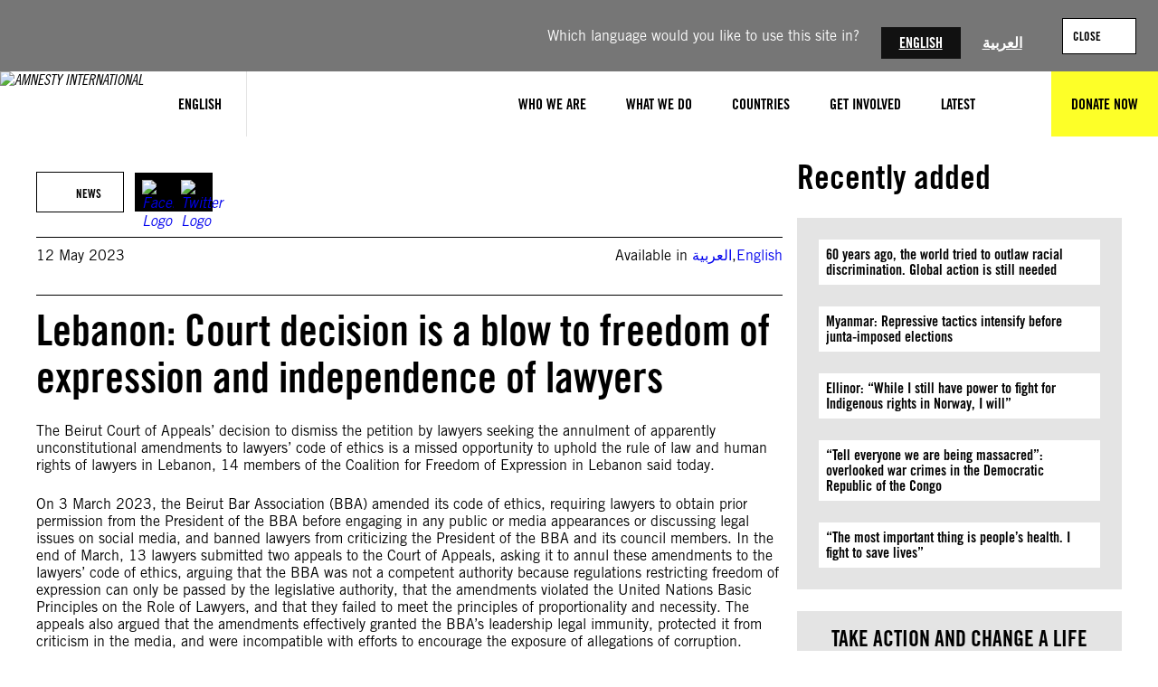

--- FILE ---
content_type: text/html; charset=UTF-8
request_url: https://www.amnesty.org/en/latest/news/2023/05/lebanon-court-decision-is-a-blow-to-freedom-of-expression-and-independence-of-lawyers/
body_size: 23865
content:
<!DOCTYPE html>
<html lang="en">
<head>
	<meta charset="UTF-8" />
	<meta name="viewport" content="width=device-width, initial-scale=1" />
<meta name='robots' content='index, follow, max-image-preview:large, max-snippet:-1, max-video-preview:-1' />
	<style>img:is([sizes="auto" i], [sizes^="auto," i]) { contain-intrinsic-size: 3000px 1500px }</style>
	<title>Lebanon: Court decision is a blow to freedom of expression and independence of lawyers   - Amnesty International</title><meta name="google-site-verification" content="riVwpntywu-TzFXyr7JawK3eGavSi4qSApZFyYgfFmA" />
<meta name="google-site-verification" content="Mnes2BCPqnpHgmdQOvMi0FT4rMskkUbIjPBs50znPuo" />
<meta name="status-cake-uptime" content="up" />
<script>(function(h){h.classList.remove('no-js');h.classList.add('js')})(document.documentElement);</script>
	<meta name="description" content="The Beirut Court of Appeals’ decision to dismiss the petition by lawyers seeking the annulment of apparently unconstitutional amendments to lawyers’ code of ethics is a missed opportunity to uphold the rule of law and human rights of lawyers in Lebanon, 14 members of the Coalition for Freedom of Expression in Lebanon said today. On [&hellip;]" />
	<link rel="canonical" href="https://www.amnesty.org/en/latest/news/2023/05/lebanon-court-decision-is-a-blow-to-freedom-of-expression-and-independence-of-lawyers/" />
	<meta property="og:locale" content="en" />
	<meta property="og:type" content="article" />
	<meta property="og:title" content="Lebanon: Court decision is a blow to freedom of expression and independence of lawyers  " />
	<meta property="og:description" content="The Beirut Court of Appeals’ decision to dismiss the petition by lawyers seeking the annulment of apparently unconstitutional amendments to lawyers’ code of ethics is a missed opportunity to uphold the rule of law and human rights of lawyers in Lebanon, 14 members of the Coalition for Freedom of Expression in Lebanon said today. On [&hellip;]" />
	<meta property="og:url" content="https://www.amnesty.org/en/latest/news/2023/05/lebanon-court-decision-is-a-blow-to-freedom-of-expression-and-independence-of-lawyers/" />
	<meta property="og:site_name" content="Amnesty International" />
	<meta property="article:publisher" content="https://www.facebook.com/amnesty" />
	<meta property="article:published_time" content="2023-05-12T15:41:38+00:00" />
	<meta name="twitter:card" content="summary_large_image" />
	<meta name="twitter:creator" content="@amnesty" />
	<meta name="twitter:site" content="@amnesty" />
	<script type="application/ld+json" class="yoast-schema-graph">{"@context":"https://schema.org","@graph":[{"@type":"Article","@id":"https://www.amnesty.org/en/latest/news/2023/05/lebanon-court-decision-is-a-blow-to-freedom-of-expression-and-independence-of-lawyers/#article","isPartOf":{"@id":"https://www.amnesty.org/en/latest/news/2023/05/lebanon-court-decision-is-a-blow-to-freedom-of-expression-and-independence-of-lawyers/"},"headline":"Lebanon: Court decision is a blow to freedom of expression and independence of lawyers  ","datePublished":"2023-05-12T15:41:38+00:00","dateModified":"2023-05-15T10:59:57+00:00","mainEntityOfPage":{"@id":"https://www.amnesty.org/en/latest/news/2023/05/lebanon-court-decision-is-a-blow-to-freedom-of-expression-and-independence-of-lawyers/"},"wordCount":727,"publisher":{"@id":"https://www.amnesty.org/en/#organization"},"image":{"@id":"https://www.amnesty.org/en/latest/news/2023/05/lebanon-court-decision-is-a-blow-to-freedom-of-expression-and-independence-of-lawyers/#primaryimage"},"thumbnailUrl":"https://www.amnesty.org/en/wp-content/uploads/2023/05/GettyImages-1248371862-e1684148328505.jpg","articleSection":["News"],"inLanguage":"en-GB"},{"@type":"WebPage","@id":"https://www.amnesty.org/en/latest/news/2023/05/lebanon-court-decision-is-a-blow-to-freedom-of-expression-and-independence-of-lawyers/","url":"https://www.amnesty.org/en/latest/news/2023/05/lebanon-court-decision-is-a-blow-to-freedom-of-expression-and-independence-of-lawyers/","name":"Lebanon: Court decision is a blow to freedom of expression and independence of lawyers   - Amnesty International","isPartOf":{"@id":"https://www.amnesty.org/en/#website"},"primaryImageOfPage":{"@id":"https://www.amnesty.org/en/latest/news/2023/05/lebanon-court-decision-is-a-blow-to-freedom-of-expression-and-independence-of-lawyers/#primaryimage"},"image":{"@id":"https://www.amnesty.org/en/latest/news/2023/05/lebanon-court-decision-is-a-blow-to-freedom-of-expression-and-independence-of-lawyers/#primaryimage"},"thumbnailUrl":"https://www.amnesty.org/en/wp-content/uploads/2023/05/GettyImages-1248371862-e1684148328505.jpg","datePublished":"2023-05-12T15:41:38+00:00","dateModified":"2023-05-15T10:59:57+00:00","breadcrumb":{"@id":"https://www.amnesty.org/en/latest/news/2023/05/lebanon-court-decision-is-a-blow-to-freedom-of-expression-and-independence-of-lawyers/#breadcrumb"},"inLanguage":"en-GB","potentialAction":[{"@type":"ReadAction","target":["https://www.amnesty.org/en/latest/news/2023/05/lebanon-court-decision-is-a-blow-to-freedom-of-expression-and-independence-of-lawyers/"]}]},{"@type":"ImageObject","inLanguage":"en-GB","@id":"https://www.amnesty.org/en/latest/news/2023/05/lebanon-court-decision-is-a-blow-to-freedom-of-expression-and-independence-of-lawyers/#primaryimage","url":"https://www.amnesty.org/en/wp-content/uploads/2023/05/GettyImages-1248371862-e1684148328505.jpg","contentUrl":"https://www.amnesty.org/en/wp-content/uploads/2023/05/GettyImages-1248371862-e1684148328505.jpg","width":1024,"height":440,"caption":"Security forces stand guard outside the Justice Palace in Beirut as Lebanese central bank chief Riad Salameh appeared on March 16, 2023 for the first time before a European delegation visiting Beirut as part of investigations into his personal wealth, according to a judicial official (Photo by Anwar AMRO / AFP) (Photo by ANWAR AMRO/AFP via Getty Images)"},{"@type":"BreadcrumbList","@id":"https://www.amnesty.org/en/latest/news/2023/05/lebanon-court-decision-is-a-blow-to-freedom-of-expression-and-independence-of-lawyers/#breadcrumb","itemListElement":[{"@type":"ListItem","position":1,"item":{"@type":"WebPage","@id":"https://www.amnesty.org/en/latest/","url":"https://www.amnesty.org/en/latest/","name":"Latest"}},{"@type":"ListItem","position":2,"item":{"@type":"WebPage","@id":"https://www.amnesty.org/en/latest/news/","url":"https://www.amnesty.org/en/latest/news/","name":"News"}},{"@type":"ListItem","position":3,"item":{"@type":"WebPage","@id":"https://www.amnesty.org/en/latest/news/2023/","url":"https://www.amnesty.org/en/latest/news/2023/","name":"2023"}},{"@type":"ListItem","position":4,"item":{"@type":"WebPage","@id":"https://www.amnesty.org/en/latest/news/2023/05/","url":"https://www.amnesty.org/en/latest/news/2023/05/","name":"05"}},{"@type":"ListItem","position":5,"item":{"@type":"WebPage","@id":"https://www.amnesty.org/en/latest/news/2023/05/lebanon-court-decision-is-a-blow-to-freedom-of-expression-and-independence-of-lawyers/","url":"https://www.amnesty.org/en/latest/news/2023/05/lebanon-court-decision-is-a-blow-to-freedom-of-expression-and-independence-of-lawyers/","name":"Lebanon Court Decision Is A Blow To Freedom Of Expression And Independence Of Lawyers"}}]},{"@type":"WebSite","@id":"https://www.amnesty.org/en/#website","url":"https://www.amnesty.org/en/","name":"Amnesty International","description":"Inspiring people against injustice to bring the world closer to human rights &amp; dignity enjoyed by all.","publisher":{"@id":"https://www.amnesty.org/en/#organization"},"potentialAction":[{"@type":"SearchAction","target":{"@type":"EntryPoint","urlTemplate":"https://www.amnesty.org/en/search/{search_term_string}/"},"query-input":{"@type":"PropertyValueSpecification","valueRequired":true,"valueName":"search_term_string"}}],"inLanguage":"en-GB"},{"@type":"Organization","@id":"https://www.amnesty.org/en/#organization","name":"Amnesty International","url":"https://www.amnesty.org/en/","logo":{"@type":"ImageObject","inLanguage":"en-GB","@id":"https://www.amnesty.org/en/#/schema/logo/image/","url":"https://www.amnesty.org/en/wp-content/uploads/2018/08/amnesty-international.jpg","contentUrl":"https://www.amnesty.org/en/wp-content/uploads/2018/08/amnesty-international.jpg","width":2167,"height":918,"caption":"Amnesty International"},"image":{"@id":"https://www.amnesty.org/en/#/schema/logo/image/"},"sameAs":["https://www.facebook.com/amnesty","https://x.com/amnesty","https://instagram.com/amnesty","https://www.youtube.com/user/AmnestyInternational"],"description":"Amnesty International is a global movement of more than 10 million people who are committed to creating a future where human rights are enjoyed by everyone. United by our shared humanity, we know that the power to create positive change is within all of us."}]}</script>
	<meta property="article:modified_time" content="2023-05-15T10:59:57+00:00" />
	<meta property="og:image" content="https://www.amnesty.org/en/wp-content/uploads/2023/05/GettyImages-1248371862-e1684148328505.jpg" />
	<meta property="og:image:width" content="1024" />
	<meta property="og:image:height" content="440" />
	<meta property="og:image:type" content="image/jpeg" />


<title>Lebanon: Court decision is a blow to freedom of expression and independence of lawyers   - Amnesty International</title>
<link rel='dns-prefetch' href='//www.googletagmanager.com' />
<link rel='dns-prefetch' href='//cc.cdn.civiccomputing.com' />
<link rel="alternate" type="application/rss+xml" title="Amnesty International &raquo; Feed" href="https://www.amnesty.org/en/feed/" />
<link rel="alternate" type="application/rss+xml" title="Amnesty International &raquo; Comments Feed" href="https://www.amnesty.org/en/comments/feed/" />
<link rel='stylesheet' id='wc-blocks-integration-css' href='https://www.amnesty.org/en/wp-content/plugins/woocommerce-subscriptions/build/index.css?ver=8.3.0' media='all' />
<style id='wp-block-image-inline-css'>
.wp-block-image>a,.wp-block-image>figure>a{display:inline-block}.wp-block-image img{box-sizing:border-box;height:auto;max-width:100%;vertical-align:bottom}@media not (prefers-reduced-motion){.wp-block-image img.hide{visibility:hidden}.wp-block-image img.show{animation:show-content-image .4s}}.wp-block-image[style*=border-radius] img,.wp-block-image[style*=border-radius]>a{border-radius:inherit}.wp-block-image.has-custom-border img{box-sizing:border-box}.wp-block-image.aligncenter{text-align:center}.wp-block-image.alignfull>a,.wp-block-image.alignwide>a{width:100%}.wp-block-image.alignfull img,.wp-block-image.alignwide img{height:auto;width:100%}.wp-block-image .aligncenter,.wp-block-image .alignleft,.wp-block-image .alignright,.wp-block-image.aligncenter,.wp-block-image.alignleft,.wp-block-image.alignright{display:table}.wp-block-image .aligncenter>figcaption,.wp-block-image .alignleft>figcaption,.wp-block-image .alignright>figcaption,.wp-block-image.aligncenter>figcaption,.wp-block-image.alignleft>figcaption,.wp-block-image.alignright>figcaption{caption-side:bottom;display:table-caption}.wp-block-image .alignleft{float:left;margin:.5em 1em .5em 0}.wp-block-image .alignright{float:right;margin:.5em 0 .5em 1em}.wp-block-image .aligncenter{margin-left:auto;margin-right:auto}.wp-block-image :where(figcaption){margin-bottom:1em;margin-top:.5em}.wp-block-image.is-style-circle-mask img{border-radius:9999px}@supports ((-webkit-mask-image:none) or (mask-image:none)) or (-webkit-mask-image:none){.wp-block-image.is-style-circle-mask img{border-radius:0;-webkit-mask-image:url('data:image/svg+xml;utf8,<svg viewBox="0 0 100 100" xmlns="https://www.w3.org/2000/svg"><circle cx="50" cy="50" r="50"/></svg>');mask-image:url('data:image/svg+xml;utf8,<svg viewBox="0 0 100 100" xmlns="https://www.w3.org/2000/svg"><circle cx="50" cy="50" r="50"/></svg>');mask-mode:alpha;-webkit-mask-position:center;mask-position:center;-webkit-mask-repeat:no-repeat;mask-repeat:no-repeat;-webkit-mask-size:contain;mask-size:contain}}:root :where(.wp-block-image.is-style-rounded img,.wp-block-image .is-style-rounded img){border-radius:9999px}.wp-block-image figure{margin:0}.wp-lightbox-container{display:flex;flex-direction:column;position:relative}.wp-lightbox-container img{cursor:zoom-in}.wp-lightbox-container img:hover+button{opacity:1}.wp-lightbox-container button{align-items:center;-webkit-backdrop-filter:blur(16px) saturate(180%);backdrop-filter:blur(16px) saturate(180%);background-color:#5a5a5a40;border:none;border-radius:4px;cursor:zoom-in;display:flex;height:20px;justify-content:center;opacity:0;padding:0;position:absolute;right:16px;text-align:center;top:16px;width:20px;z-index:100}@media not (prefers-reduced-motion){.wp-lightbox-container button{transition:opacity .2s ease}}.wp-lightbox-container button:focus-visible{outline:3px auto #5a5a5a40;outline:3px auto -webkit-focus-ring-color;outline-offset:3px}.wp-lightbox-container button:hover{cursor:pointer;opacity:1}.wp-lightbox-container button:focus{opacity:1}.wp-lightbox-container button:focus,.wp-lightbox-container button:hover,.wp-lightbox-container button:not(:hover):not(:active):not(.has-background){background-color:#5a5a5a40;border:none}.wp-lightbox-overlay{box-sizing:border-box;cursor:zoom-out;height:100vh;left:0;overflow:hidden;position:fixed;top:0;visibility:hidden;width:100%;z-index:100000}.wp-lightbox-overlay .close-button{align-items:center;cursor:pointer;display:flex;justify-content:center;min-height:40px;min-width:40px;padding:0;position:absolute;right:calc(env(safe-area-inset-right) + 16px);top:calc(env(safe-area-inset-top) + 16px);z-index:5000000}.wp-lightbox-overlay .close-button:focus,.wp-lightbox-overlay .close-button:hover,.wp-lightbox-overlay .close-button:not(:hover):not(:active):not(.has-background){background:none;border:none}.wp-lightbox-overlay .lightbox-image-container{height:var(--wp--lightbox-container-height);left:50%;overflow:hidden;position:absolute;top:50%;transform:translate(-50%,-50%);transform-origin:top left;width:var(--wp--lightbox-container-width);z-index:9999999999}.wp-lightbox-overlay .wp-block-image{align-items:center;box-sizing:border-box;display:flex;height:100%;justify-content:center;margin:0;position:relative;transform-origin:0 0;width:100%;z-index:3000000}.wp-lightbox-overlay .wp-block-image img{height:var(--wp--lightbox-image-height);min-height:var(--wp--lightbox-image-height);min-width:var(--wp--lightbox-image-width);width:var(--wp--lightbox-image-width)}.wp-lightbox-overlay .wp-block-image figcaption{display:none}.wp-lightbox-overlay button{background:none;border:none}.wp-lightbox-overlay .scrim{background-color:#fff;height:100%;opacity:.9;position:absolute;width:100%;z-index:2000000}.wp-lightbox-overlay.active{visibility:visible}@media not (prefers-reduced-motion){.wp-lightbox-overlay.active{animation:turn-on-visibility .25s both}.wp-lightbox-overlay.active img{animation:turn-on-visibility .35s both}.wp-lightbox-overlay.show-closing-animation:not(.active){animation:turn-off-visibility .35s both}.wp-lightbox-overlay.show-closing-animation:not(.active) img{animation:turn-off-visibility .25s both}.wp-lightbox-overlay.zoom.active{animation:none;opacity:1;visibility:visible}.wp-lightbox-overlay.zoom.active .lightbox-image-container{animation:lightbox-zoom-in .4s}.wp-lightbox-overlay.zoom.active .lightbox-image-container img{animation:none}.wp-lightbox-overlay.zoom.active .scrim{animation:turn-on-visibility .4s forwards}.wp-lightbox-overlay.zoom.show-closing-animation:not(.active){animation:none}.wp-lightbox-overlay.zoom.show-closing-animation:not(.active) .lightbox-image-container{animation:lightbox-zoom-out .4s}.wp-lightbox-overlay.zoom.show-closing-animation:not(.active) .lightbox-image-container img{animation:none}.wp-lightbox-overlay.zoom.show-closing-animation:not(.active) .scrim{animation:turn-off-visibility .4s forwards}}@keyframes show-content-image{0%{visibility:hidden}99%{visibility:hidden}to{visibility:visible}}@keyframes turn-on-visibility{0%{opacity:0}to{opacity:1}}@keyframes turn-off-visibility{0%{opacity:1;visibility:visible}99%{opacity:0;visibility:visible}to{opacity:0;visibility:hidden}}@keyframes lightbox-zoom-in{0%{transform:translate(calc((-100vw + var(--wp--lightbox-scrollbar-width))/2 + var(--wp--lightbox-initial-left-position)),calc(-50vh + var(--wp--lightbox-initial-top-position))) scale(var(--wp--lightbox-scale))}to{transform:translate(-50%,-50%) scale(1)}}@keyframes lightbox-zoom-out{0%{transform:translate(-50%,-50%) scale(1);visibility:visible}99%{visibility:visible}to{transform:translate(calc((-100vw + var(--wp--lightbox-scrollbar-width))/2 + var(--wp--lightbox-initial-left-position)),calc(-50vh + var(--wp--lightbox-initial-top-position))) scale(var(--wp--lightbox-scale));visibility:hidden}}
</style>
<style id='wp-block-group-inline-css'>
.wp-block-group{box-sizing:border-box}:where(.wp-block-group.wp-block-group-is-layout-constrained){position:relative}
</style>
<style id='wp-block-button-inline-css'>
.wp-block-button__link{align-content:center;box-sizing:border-box;cursor:pointer;display:inline-block;height:100%;text-align:center;word-break:break-word}.wp-block-button__link.aligncenter{text-align:center}.wp-block-button__link.alignright{text-align:right}:where(.wp-block-button__link){border-radius:9999px;box-shadow:none;padding:calc(.667em + 2px) calc(1.333em + 2px);text-decoration:none}.wp-block-button[style*=text-decoration] .wp-block-button__link{text-decoration:inherit}.wp-block-buttons>.wp-block-button.has-custom-width{max-width:none}.wp-block-buttons>.wp-block-button.has-custom-width .wp-block-button__link{width:100%}.wp-block-buttons>.wp-block-button.has-custom-font-size .wp-block-button__link{font-size:inherit}.wp-block-buttons>.wp-block-button.wp-block-button__width-25{width:calc(25% - var(--wp--style--block-gap, .5em)*.75)}.wp-block-buttons>.wp-block-button.wp-block-button__width-50{width:calc(50% - var(--wp--style--block-gap, .5em)*.5)}.wp-block-buttons>.wp-block-button.wp-block-button__width-75{width:calc(75% - var(--wp--style--block-gap, .5em)*.25)}.wp-block-buttons>.wp-block-button.wp-block-button__width-100{flex-basis:100%;width:100%}.wp-block-buttons.is-vertical>.wp-block-button.wp-block-button__width-25{width:25%}.wp-block-buttons.is-vertical>.wp-block-button.wp-block-button__width-50{width:50%}.wp-block-buttons.is-vertical>.wp-block-button.wp-block-button__width-75{width:75%}.wp-block-button.is-style-squared,.wp-block-button__link.wp-block-button.is-style-squared{border-radius:0}.wp-block-button.no-border-radius,.wp-block-button__link.no-border-radius{border-radius:0!important}:root :where(.wp-block-button .wp-block-button__link.is-style-outline),:root :where(.wp-block-button.is-style-outline>.wp-block-button__link){border:2px solid;padding:.667em 1.333em}:root :where(.wp-block-button .wp-block-button__link.is-style-outline:not(.has-text-color)),:root :where(.wp-block-button.is-style-outline>.wp-block-button__link:not(.has-text-color)){color:currentColor}:root :where(.wp-block-button .wp-block-button__link.is-style-outline:not(.has-background)),:root :where(.wp-block-button.is-style-outline>.wp-block-button__link:not(.has-background)){background-color:initial;background-image:none}
</style>
<style id='wp-block-buttons-inline-css'>
.wp-block-buttons{box-sizing:border-box}.wp-block-buttons.is-vertical{flex-direction:column}.wp-block-buttons.is-vertical>.wp-block-button:last-child{margin-bottom:0}.wp-block-buttons>.wp-block-button{display:inline-block;margin:0}.wp-block-buttons.is-content-justification-left{justify-content:flex-start}.wp-block-buttons.is-content-justification-left.is-vertical{align-items:flex-start}.wp-block-buttons.is-content-justification-center{justify-content:center}.wp-block-buttons.is-content-justification-center.is-vertical{align-items:center}.wp-block-buttons.is-content-justification-right{justify-content:flex-end}.wp-block-buttons.is-content-justification-right.is-vertical{align-items:flex-end}.wp-block-buttons.is-content-justification-space-between{justify-content:space-between}.wp-block-buttons.aligncenter{text-align:center}.wp-block-buttons:not(.is-content-justification-space-between,.is-content-justification-right,.is-content-justification-left,.is-content-justification-center) .wp-block-button.aligncenter{margin-left:auto;margin-right:auto;width:100%}.wp-block-buttons[style*=text-decoration] .wp-block-button,.wp-block-buttons[style*=text-decoration] .wp-block-button__link{text-decoration:inherit}.wp-block-buttons.has-custom-font-size .wp-block-button__link{font-size:inherit}.wp-block-buttons .wp-block-button__link{width:100%}.wp-block-button.aligncenter{text-align:center}
</style>
<style id='wp-block-list-inline-css'>
ol,ul{box-sizing:border-box}:root :where(.wp-block-list.has-background){padding:1.25em 2.375em}
</style>
<style id='wp-block-post-date-inline-css'>
.wp-block-post-date{box-sizing:border-box}
</style>
<style id='wp-block-paragraph-inline-css'>
.is-small-text{font-size:.875em}.is-regular-text{font-size:1em}.is-large-text{font-size:2.25em}.is-larger-text{font-size:3em}.has-drop-cap:not(:focus):first-letter{float:left;font-size:8.4em;font-style:normal;font-weight:100;line-height:.68;margin:.05em .1em 0 0;text-transform:uppercase}body.rtl .has-drop-cap:not(:focus):first-letter{float:none;margin-left:.1em}p.has-drop-cap.has-background{overflow:hidden}:root :where(p.has-background){padding:1.25em 2.375em}:where(p.has-text-color:not(.has-link-color)) a{color:inherit}p.has-text-align-left[style*="writing-mode:vertical-lr"],p.has-text-align-right[style*="writing-mode:vertical-rl"]{rotate:180deg}
</style>
<style id='wp-block-post-title-inline-css'>
.wp-block-post-title{box-sizing:border-box;word-break:break-word}.wp-block-post-title :where(a){display:inline-block;font-family:inherit;font-size:inherit;font-style:inherit;font-weight:inherit;letter-spacing:inherit;line-height:inherit;text-decoration:inherit}
</style>
<style id='wp-block-post-content-inline-css'>
.wp-block-post-content{display:flow-root}
</style>
<style id='wp-block-heading-inline-css'>
h1.has-background,h2.has-background,h3.has-background,h4.has-background,h5.has-background,h6.has-background{padding:1.25em 2.375em}h1.has-text-align-left[style*=writing-mode]:where([style*=vertical-lr]),h1.has-text-align-right[style*=writing-mode]:where([style*=vertical-rl]),h2.has-text-align-left[style*=writing-mode]:where([style*=vertical-lr]),h2.has-text-align-right[style*=writing-mode]:where([style*=vertical-rl]),h3.has-text-align-left[style*=writing-mode]:where([style*=vertical-lr]),h3.has-text-align-right[style*=writing-mode]:where([style*=vertical-rl]),h4.has-text-align-left[style*=writing-mode]:where([style*=vertical-lr]),h4.has-text-align-right[style*=writing-mode]:where([style*=vertical-rl]),h5.has-text-align-left[style*=writing-mode]:where([style*=vertical-lr]),h5.has-text-align-right[style*=writing-mode]:where([style*=vertical-rl]),h6.has-text-align-left[style*=writing-mode]:where([style*=vertical-lr]),h6.has-text-align-right[style*=writing-mode]:where([style*=vertical-rl]){rotate:180deg}
</style>
<style id='wp-block-latest-posts-inline-css'>
.wp-block-latest-posts{box-sizing:border-box}.wp-block-latest-posts.alignleft{margin-right:2em}.wp-block-latest-posts.alignright{margin-left:2em}.wp-block-latest-posts.wp-block-latest-posts__list{list-style:none}.wp-block-latest-posts.wp-block-latest-posts__list li{clear:both;overflow-wrap:break-word}.wp-block-latest-posts.is-grid{display:flex;flex-wrap:wrap}.wp-block-latest-posts.is-grid li{margin:0 1.25em 1.25em 0;width:100%}@media (min-width:600px){.wp-block-latest-posts.columns-2 li{width:calc(50% - .625em)}.wp-block-latest-posts.columns-2 li:nth-child(2n){margin-right:0}.wp-block-latest-posts.columns-3 li{width:calc(33.33333% - .83333em)}.wp-block-latest-posts.columns-3 li:nth-child(3n){margin-right:0}.wp-block-latest-posts.columns-4 li{width:calc(25% - .9375em)}.wp-block-latest-posts.columns-4 li:nth-child(4n){margin-right:0}.wp-block-latest-posts.columns-5 li{width:calc(20% - 1em)}.wp-block-latest-posts.columns-5 li:nth-child(5n){margin-right:0}.wp-block-latest-posts.columns-6 li{width:calc(16.66667% - 1.04167em)}.wp-block-latest-posts.columns-6 li:nth-child(6n){margin-right:0}}:root :where(.wp-block-latest-posts.is-grid){padding:0}:root :where(.wp-block-latest-posts.wp-block-latest-posts__list){padding-left:0}.wp-block-latest-posts__post-author,.wp-block-latest-posts__post-date{display:block;font-size:.8125em}.wp-block-latest-posts__post-excerpt,.wp-block-latest-posts__post-full-content{margin-bottom:1em;margin-top:.5em}.wp-block-latest-posts__featured-image a{display:inline-block}.wp-block-latest-posts__featured-image img{height:auto;max-width:100%;width:auto}.wp-block-latest-posts__featured-image.alignleft{float:left;margin-right:1em}.wp-block-latest-posts__featured-image.alignright{float:right;margin-left:1em}.wp-block-latest-posts__featured-image.aligncenter{margin-bottom:1em;text-align:center}
</style>
<style id='wp-block-columns-inline-css'>
.wp-block-columns{align-items:normal!important;box-sizing:border-box;display:flex;flex-wrap:wrap!important}@media (min-width:782px){.wp-block-columns{flex-wrap:nowrap!important}}.wp-block-columns.are-vertically-aligned-top{align-items:flex-start}.wp-block-columns.are-vertically-aligned-center{align-items:center}.wp-block-columns.are-vertically-aligned-bottom{align-items:flex-end}@media (max-width:781px){.wp-block-columns:not(.is-not-stacked-on-mobile)>.wp-block-column{flex-basis:100%!important}}@media (min-width:782px){.wp-block-columns:not(.is-not-stacked-on-mobile)>.wp-block-column{flex-basis:0;flex-grow:1}.wp-block-columns:not(.is-not-stacked-on-mobile)>.wp-block-column[style*=flex-basis]{flex-grow:0}}.wp-block-columns.is-not-stacked-on-mobile{flex-wrap:nowrap!important}.wp-block-columns.is-not-stacked-on-mobile>.wp-block-column{flex-basis:0;flex-grow:1}.wp-block-columns.is-not-stacked-on-mobile>.wp-block-column[style*=flex-basis]{flex-grow:0}:where(.wp-block-columns){margin-bottom:1.75em}:where(.wp-block-columns.has-background){padding:1.25em 2.375em}.wp-block-column{flex-grow:1;min-width:0;overflow-wrap:break-word;word-break:break-word}.wp-block-column.is-vertically-aligned-top{align-self:flex-start}.wp-block-column.is-vertically-aligned-center{align-self:center}.wp-block-column.is-vertically-aligned-bottom{align-self:flex-end}.wp-block-column.is-vertically-aligned-stretch{align-self:stretch}.wp-block-column.is-vertically-aligned-bottom,.wp-block-column.is-vertically-aligned-center,.wp-block-column.is-vertically-aligned-top{width:100%}
</style>
<style id='wp-block-separator-inline-css'>
@charset "UTF-8";.wp-block-separator{border:none;border-top:2px solid}:root :where(.wp-block-separator.is-style-dots){height:auto;line-height:1;text-align:center}:root :where(.wp-block-separator.is-style-dots):before{color:currentColor;content:"···";font-family:serif;font-size:1.5em;letter-spacing:2em;padding-left:2em}.wp-block-separator.is-style-dots{background:none!important;border:none!important}
</style>
<link rel='stylesheet' id='wp-block-social-links-css' href='https://www.amnesty.org/en/wp-includes/blocks/social-links/style.min.css?ver=6.8.3' media='all' />
<style id='wp-block-library-inline-css'>
:root{--wp-admin-theme-color:#007cba;--wp-admin-theme-color--rgb:0,124,186;--wp-admin-theme-color-darker-10:#006ba1;--wp-admin-theme-color-darker-10--rgb:0,107,161;--wp-admin-theme-color-darker-20:#005a87;--wp-admin-theme-color-darker-20--rgb:0,90,135;--wp-admin-border-width-focus:2px;--wp-block-synced-color:#7a00df;--wp-block-synced-color--rgb:122,0,223;--wp-bound-block-color:var(--wp-block-synced-color)}@media (min-resolution:192dpi){:root{--wp-admin-border-width-focus:1.5px}}.wp-element-button{cursor:pointer}:root{--wp--preset--font-size--normal:16px;--wp--preset--font-size--huge:42px}:root .has-very-light-gray-background-color{background-color:#eee}:root .has-very-dark-gray-background-color{background-color:#313131}:root .has-very-light-gray-color{color:#eee}:root .has-very-dark-gray-color{color:#313131}:root .has-vivid-green-cyan-to-vivid-cyan-blue-gradient-background{background:linear-gradient(135deg,#00d084,#0693e3)}:root .has-purple-crush-gradient-background{background:linear-gradient(135deg,#34e2e4,#4721fb 50%,#ab1dfe)}:root .has-hazy-dawn-gradient-background{background:linear-gradient(135deg,#faaca8,#dad0ec)}:root .has-subdued-olive-gradient-background{background:linear-gradient(135deg,#fafae1,#67a671)}:root .has-atomic-cream-gradient-background{background:linear-gradient(135deg,#fdd79a,#004a59)}:root .has-nightshade-gradient-background{background:linear-gradient(135deg,#330968,#31cdcf)}:root .has-midnight-gradient-background{background:linear-gradient(135deg,#020381,#2874fc)}.has-regular-font-size{font-size:1em}.has-larger-font-size{font-size:2.625em}.has-normal-font-size{font-size:var(--wp--preset--font-size--normal)}.has-huge-font-size{font-size:var(--wp--preset--font-size--huge)}.has-text-align-center{text-align:center}.has-text-align-left{text-align:left}.has-text-align-right{text-align:right}#end-resizable-editor-section{display:none}.aligncenter{clear:both}.items-justified-left{justify-content:flex-start}.items-justified-center{justify-content:center}.items-justified-right{justify-content:flex-end}.items-justified-space-between{justify-content:space-between}.screen-reader-text{border:0;clip-path:inset(50%);height:1px;margin:-1px;overflow:hidden;padding:0;position:absolute;width:1px;word-wrap:normal!important}.screen-reader-text:focus{background-color:#ddd;clip-path:none;color:#444;display:block;font-size:1em;height:auto;left:5px;line-height:normal;padding:15px 23px 14px;text-decoration:none;top:5px;width:auto;z-index:100000}html :where(.has-border-color){border-style:solid}html :where([style*=border-top-color]){border-top-style:solid}html :where([style*=border-right-color]){border-right-style:solid}html :where([style*=border-bottom-color]){border-bottom-style:solid}html :where([style*=border-left-color]){border-left-style:solid}html :where([style*=border-width]){border-style:solid}html :where([style*=border-top-width]){border-top-style:solid}html :where([style*=border-right-width]){border-right-style:solid}html :where([style*=border-bottom-width]){border-bottom-style:solid}html :where([style*=border-left-width]){border-left-style:solid}html :where(img[class*=wp-image-]){height:auto;max-width:100%}:where(figure){margin:0 0 1em}html :where(.is-position-sticky){--wp-admin--admin-bar--position-offset:var(--wp-admin--admin-bar--height,0px)}@media screen and (max-width:600px){html :where(.is-position-sticky){--wp-admin--admin-bar--position-offset:0px}}
</style>
<link rel='stylesheet' id='aidonations-style-css' href='https://www.amnesty.org/en/wp-content/plugins/humanity-donations/assets/styles/app.css?ver=1.1.4' media='all' />
<link rel='stylesheet' id='aibrand-site-editor-css' href='https://www.amnesty.org/en/wp-content/plugins/wp-plugin-amnesty-branding/assets/styles/siteeditor.css?ver=2.2.0' media='all' />
<style id='global-styles-inline-css'>
:root{--wp--preset--aspect-ratio--square: 1;--wp--preset--aspect-ratio--4-3: 4/3;--wp--preset--aspect-ratio--3-4: 3/4;--wp--preset--aspect-ratio--3-2: 3/2;--wp--preset--aspect-ratio--2-3: 2/3;--wp--preset--aspect-ratio--16-9: 16/9;--wp--preset--aspect-ratio--9-16: 9/16;--wp--preset--color--black: #000;--wp--preset--color--cyan-bluish-gray: #abb8c3;--wp--preset--color--white: #fff;--wp--preset--color--pale-pink: #f78da7;--wp--preset--color--vivid-red: #cf2e2e;--wp--preset--color--luminous-vivid-orange: #ff6900;--wp--preset--color--luminous-vivid-amber: #fcb900;--wp--preset--color--light-green-cyan: #7bdcb5;--wp--preset--color--vivid-green-cyan: #00d084;--wp--preset--color--pale-cyan-blue: #8ed1fc;--wp--preset--color--vivid-cyan-blue: #0693e3;--wp--preset--color--vivid-purple: #9b51e0;--wp--preset--color--primary: #fdff28;--wp--preset--color--primary-state: #f8d72b;--wp--preset--color--secondary: #2196f3;--wp--preset--color--accent: #2196f3;--wp--preset--color--grey-lightest: #f7f7f7;--wp--preset--color--grey-lighter: #e4e4e4;--wp--preset--color--grey-light: #b3b3b3;--wp--preset--color--grey-base: #767676;--wp--preset--color--grey-dark: #525252;--wp--preset--color--grey-darker: #262626;--wp--preset--color--grey-darkest: #111111;--wp--preset--color--blue-twitter: #1da1f2;--wp--preset--color--orange-base: #ffa500;--wp--preset--gradient--vivid-cyan-blue-to-vivid-purple: linear-gradient(135deg,rgba(6,147,227,1) 0%,rgb(155,81,224) 100%);--wp--preset--gradient--light-green-cyan-to-vivid-green-cyan: linear-gradient(135deg,rgb(122,220,180) 0%,rgb(0,208,130) 100%);--wp--preset--gradient--luminous-vivid-amber-to-luminous-vivid-orange: linear-gradient(135deg,rgba(252,185,0,1) 0%,rgba(255,105,0,1) 100%);--wp--preset--gradient--luminous-vivid-orange-to-vivid-red: linear-gradient(135deg,rgba(255,105,0,1) 0%,rgb(207,46,46) 100%);--wp--preset--gradient--very-light-gray-to-cyan-bluish-gray: linear-gradient(135deg,rgb(238,238,238) 0%,rgb(169,184,195) 100%);--wp--preset--gradient--cool-to-warm-spectrum: linear-gradient(135deg,rgb(74,234,220) 0%,rgb(151,120,209) 20%,rgb(207,42,186) 40%,rgb(238,44,130) 60%,rgb(251,105,98) 80%,rgb(254,248,76) 100%);--wp--preset--gradient--blush-light-purple: linear-gradient(135deg,rgb(255,206,236) 0%,rgb(152,150,240) 100%);--wp--preset--gradient--blush-bordeaux: linear-gradient(135deg,rgb(254,205,165) 0%,rgb(254,45,45) 50%,rgb(107,0,62) 100%);--wp--preset--gradient--luminous-dusk: linear-gradient(135deg,rgb(255,203,112) 0%,rgb(199,81,192) 50%,rgb(65,88,208) 100%);--wp--preset--gradient--pale-ocean: linear-gradient(135deg,rgb(255,245,203) 0%,rgb(182,227,212) 50%,rgb(51,167,181) 100%);--wp--preset--gradient--electric-grass: linear-gradient(135deg,rgb(202,248,128) 0%,rgb(113,206,126) 100%);--wp--preset--gradient--midnight: linear-gradient(135deg,rgb(2,3,129) 0%,rgb(40,116,252) 100%);--wp--preset--font-size--small: 13px;--wp--preset--font-size--medium: clamp(14px, 0.875rem + ((1vw - 3.2px) * 0.469), 20px);--wp--preset--font-size--large: clamp(22.041px, 1.378rem + ((1vw - 3.2px) * 1.091), 36px);--wp--preset--font-size--x-large: clamp(25.014px, 1.563rem + ((1vw - 3.2px) * 1.327), 42px);--wp--preset--font-size--x-small: .8rem;--wp--preset--font-size--regular: 1rem;--wp--preset--font-size--larger: 2rem;--wp--preset--font-size--huge: 2.5rem;--wp--preset--font-size--heading-1: clamp(32px, 2rem + ((1vw - 3.2px) * 3.125), 72px);--wp--preset--font-size--heading-2: clamp(28px, 1.75rem + ((1vw - 3.2px) * 1.016), 41px);--wp--preset--font-size--heading-3: clamp(26px, 1.625rem + ((1vw - 3.2px) * 0.391), 31px);--wp--preset--font-size--heading-4: clamp(22px, 1.375rem + ((1vw - 3.2px) * 0.469), 28px);--wp--preset--font-size--heading-5: clamp(20px, 1.25rem + ((1vw - 3.2px) * 0.313), 24px);--wp--preset--font-size--heading-6: clamp(18px, 1.125rem + ((1vw - 3.2px) * 0.234), 21px);--wp--preset--font-size--article-title: clamp(32px, 2rem + ((1vw - 3.2px) * 1.563), 52px);--wp--preset--font-family--primary: "Amnesty Trade Gothic", sans-serif;--wp--preset--font-family--secondary: "Amnesty Trade Gothic Condensed", sans-serif;--wp--preset--spacing--20: 0.44rem;--wp--preset--spacing--30: 0.67rem;--wp--preset--spacing--40: 1rem;--wp--preset--spacing--50: 1.5rem;--wp--preset--spacing--60: 2.25rem;--wp--preset--spacing--70: 3.38rem;--wp--preset--spacing--80: 5.06rem;--wp--preset--spacing--quarter: 0.375rem;--wp--preset--spacing--half: 0.75rem;--wp--preset--spacing--single: 1.5rem;--wp--preset--spacing--double: 3rem;--wp--preset--spacing--quad: 6rem;--wp--preset--shadow--natural: 6px 6px 9px rgba(0, 0, 0, 0.2);--wp--preset--shadow--deep: 12px 12px 50px rgba(0, 0, 0, 0.4);--wp--preset--shadow--sharp: 6px 6px 0px rgba(0, 0, 0, 0.2);--wp--preset--shadow--outlined: 6px 6px 0px -3px rgba(255, 255, 255, 1), 6px 6px rgba(0, 0, 0, 1);--wp--preset--shadow--crisp: 6px 6px 0px rgba(0, 0, 0, 1);}.wp-block-quote{--wp--preset--color--black: #000;--wp--preset--color--white: #fff;--wp--preset--color--amnesty-grey-brand: #b3b3b3;}:root { --wp--style--global--content-size: 1468px;--wp--style--global--wide-size: 1468px; }:where(body) { margin: 0; }.wp-site-blocks > .alignleft { float: left; margin-right: 2em; }.wp-site-blocks > .alignright { float: right; margin-left: 2em; }.wp-site-blocks > .aligncenter { justify-content: center; margin-left: auto; margin-right: auto; }:where(.is-layout-flex){gap: 0.5em;}:where(.is-layout-grid){gap: 0.5em;}.is-layout-flow > .alignleft{float: left;margin-inline-start: 0;margin-inline-end: 2em;}.is-layout-flow > .alignright{float: right;margin-inline-start: 2em;margin-inline-end: 0;}.is-layout-flow > .aligncenter{margin-left: auto !important;margin-right: auto !important;}.is-layout-constrained > .alignleft{float: left;margin-inline-start: 0;margin-inline-end: 2em;}.is-layout-constrained > .alignright{float: right;margin-inline-start: 2em;margin-inline-end: 0;}.is-layout-constrained > .aligncenter{margin-left: auto !important;margin-right: auto !important;}.is-layout-constrained > :where(:not(.alignleft):not(.alignright):not(.alignfull)){max-width: var(--wp--style--global--content-size);margin-left: auto !important;margin-right: auto !important;}.is-layout-constrained > .alignwide{max-width: var(--wp--style--global--wide-size);}body .is-layout-flex{display: flex;}.is-layout-flex{flex-wrap: wrap;align-items: center;}.is-layout-flex > :is(*, div){margin: 0;}body .is-layout-grid{display: grid;}.is-layout-grid > :is(*, div){margin: 0;}body{color: var(--wp--preset--color--black);font-family: var(--wp--preset--font-family--primary);font-size: var(--wp--preset--font-size--regular);padding-top: 0px;padding-right: 2rem;padding-bottom: 0px;padding-left: 2rem;}a:where(:not(.wp-element-button)){color: var(--wp--preset--color--black);text-decoration: underline;}h1, h2, h3, h4, h5, h6{color: var(--wp--preset--color--black);font-family: var(--wp--preset--font-family--secondary);line-height: 1.12;}h1{font-size: var(--wp--preset--font-size--heading-1);}h2{font-size: var(--wp--preset--font-size--heading-2);}h3{font-size: var(--wp--preset--font-size--heading-3);}h4{font-size: var(--wp--preset--font-size--heading-4);}h5{font-size: var(--wp--preset--font-size--heading-5);}h6{font-size: var(--wp--preset--font-size--heading-6);}:root :where(.wp-element-button, .wp-block-button__link){background-color: #32373c;border-width: 0;color: #fff;font-family: inherit;font-size: inherit;line-height: inherit;padding: calc(0.667em + 2px) calc(1.333em + 2px);text-decoration: none;}.has-black-color{color: var(--wp--preset--color--black) !important;}.has-cyan-bluish-gray-color{color: var(--wp--preset--color--cyan-bluish-gray) !important;}.has-white-color{color: var(--wp--preset--color--white) !important;}.has-pale-pink-color{color: var(--wp--preset--color--pale-pink) !important;}.has-vivid-red-color{color: var(--wp--preset--color--vivid-red) !important;}.has-luminous-vivid-orange-color{color: var(--wp--preset--color--luminous-vivid-orange) !important;}.has-luminous-vivid-amber-color{color: var(--wp--preset--color--luminous-vivid-amber) !important;}.has-light-green-cyan-color{color: var(--wp--preset--color--light-green-cyan) !important;}.has-vivid-green-cyan-color{color: var(--wp--preset--color--vivid-green-cyan) !important;}.has-pale-cyan-blue-color{color: var(--wp--preset--color--pale-cyan-blue) !important;}.has-vivid-cyan-blue-color{color: var(--wp--preset--color--vivid-cyan-blue) !important;}.has-vivid-purple-color{color: var(--wp--preset--color--vivid-purple) !important;}.has-primary-color{color: var(--wp--preset--color--primary) !important;}.has-primary-state-color{color: var(--wp--preset--color--primary-state) !important;}.has-secondary-color{color: var(--wp--preset--color--secondary) !important;}.has-accent-color{color: var(--wp--preset--color--accent) !important;}.has-grey-lightest-color{color: var(--wp--preset--color--grey-lightest) !important;}.has-grey-lighter-color{color: var(--wp--preset--color--grey-lighter) !important;}.has-grey-light-color{color: var(--wp--preset--color--grey-light) !important;}.has-grey-base-color{color: var(--wp--preset--color--grey-base) !important;}.has-grey-dark-color{color: var(--wp--preset--color--grey-dark) !important;}.has-grey-darker-color{color: var(--wp--preset--color--grey-darker) !important;}.has-grey-darkest-color{color: var(--wp--preset--color--grey-darkest) !important;}.has-blue-twitter-color{color: var(--wp--preset--color--blue-twitter) !important;}.has-orange-base-color{color: var(--wp--preset--color--orange-base) !important;}.has-black-background-color{background-color: var(--wp--preset--color--black) !important;}.has-cyan-bluish-gray-background-color{background-color: var(--wp--preset--color--cyan-bluish-gray) !important;}.has-white-background-color{background-color: var(--wp--preset--color--white) !important;}.has-pale-pink-background-color{background-color: var(--wp--preset--color--pale-pink) !important;}.has-vivid-red-background-color{background-color: var(--wp--preset--color--vivid-red) !important;}.has-luminous-vivid-orange-background-color{background-color: var(--wp--preset--color--luminous-vivid-orange) !important;}.has-luminous-vivid-amber-background-color{background-color: var(--wp--preset--color--luminous-vivid-amber) !important;}.has-light-green-cyan-background-color{background-color: var(--wp--preset--color--light-green-cyan) !important;}.has-vivid-green-cyan-background-color{background-color: var(--wp--preset--color--vivid-green-cyan) !important;}.has-pale-cyan-blue-background-color{background-color: var(--wp--preset--color--pale-cyan-blue) !important;}.has-vivid-cyan-blue-background-color{background-color: var(--wp--preset--color--vivid-cyan-blue) !important;}.has-vivid-purple-background-color{background-color: var(--wp--preset--color--vivid-purple) !important;}.has-primary-background-color{background-color: var(--wp--preset--color--primary) !important;}.has-primary-state-background-color{background-color: var(--wp--preset--color--primary-state) !important;}.has-secondary-background-color{background-color: var(--wp--preset--color--secondary) !important;}.has-accent-background-color{background-color: var(--wp--preset--color--accent) !important;}.has-grey-lightest-background-color{background-color: var(--wp--preset--color--grey-lightest) !important;}.has-grey-lighter-background-color{background-color: var(--wp--preset--color--grey-lighter) !important;}.has-grey-light-background-color{background-color: var(--wp--preset--color--grey-light) !important;}.has-grey-base-background-color{background-color: var(--wp--preset--color--grey-base) !important;}.has-grey-dark-background-color{background-color: var(--wp--preset--color--grey-dark) !important;}.has-grey-darker-background-color{background-color: var(--wp--preset--color--grey-darker) !important;}.has-grey-darkest-background-color{background-color: var(--wp--preset--color--grey-darkest) !important;}.has-blue-twitter-background-color{background-color: var(--wp--preset--color--blue-twitter) !important;}.has-orange-base-background-color{background-color: var(--wp--preset--color--orange-base) !important;}.has-black-border-color{border-color: var(--wp--preset--color--black) !important;}.has-cyan-bluish-gray-border-color{border-color: var(--wp--preset--color--cyan-bluish-gray) !important;}.has-white-border-color{border-color: var(--wp--preset--color--white) !important;}.has-pale-pink-border-color{border-color: var(--wp--preset--color--pale-pink) !important;}.has-vivid-red-border-color{border-color: var(--wp--preset--color--vivid-red) !important;}.has-luminous-vivid-orange-border-color{border-color: var(--wp--preset--color--luminous-vivid-orange) !important;}.has-luminous-vivid-amber-border-color{border-color: var(--wp--preset--color--luminous-vivid-amber) !important;}.has-light-green-cyan-border-color{border-color: var(--wp--preset--color--light-green-cyan) !important;}.has-vivid-green-cyan-border-color{border-color: var(--wp--preset--color--vivid-green-cyan) !important;}.has-pale-cyan-blue-border-color{border-color: var(--wp--preset--color--pale-cyan-blue) !important;}.has-vivid-cyan-blue-border-color{border-color: var(--wp--preset--color--vivid-cyan-blue) !important;}.has-vivid-purple-border-color{border-color: var(--wp--preset--color--vivid-purple) !important;}.has-primary-border-color{border-color: var(--wp--preset--color--primary) !important;}.has-primary-state-border-color{border-color: var(--wp--preset--color--primary-state) !important;}.has-secondary-border-color{border-color: var(--wp--preset--color--secondary) !important;}.has-accent-border-color{border-color: var(--wp--preset--color--accent) !important;}.has-grey-lightest-border-color{border-color: var(--wp--preset--color--grey-lightest) !important;}.has-grey-lighter-border-color{border-color: var(--wp--preset--color--grey-lighter) !important;}.has-grey-light-border-color{border-color: var(--wp--preset--color--grey-light) !important;}.has-grey-base-border-color{border-color: var(--wp--preset--color--grey-base) !important;}.has-grey-dark-border-color{border-color: var(--wp--preset--color--grey-dark) !important;}.has-grey-darker-border-color{border-color: var(--wp--preset--color--grey-darker) !important;}.has-grey-darkest-border-color{border-color: var(--wp--preset--color--grey-darkest) !important;}.has-blue-twitter-border-color{border-color: var(--wp--preset--color--blue-twitter) !important;}.has-orange-base-border-color{border-color: var(--wp--preset--color--orange-base) !important;}.has-vivid-cyan-blue-to-vivid-purple-gradient-background{background: var(--wp--preset--gradient--vivid-cyan-blue-to-vivid-purple) !important;}.has-light-green-cyan-to-vivid-green-cyan-gradient-background{background: var(--wp--preset--gradient--light-green-cyan-to-vivid-green-cyan) !important;}.has-luminous-vivid-amber-to-luminous-vivid-orange-gradient-background{background: var(--wp--preset--gradient--luminous-vivid-amber-to-luminous-vivid-orange) !important;}.has-luminous-vivid-orange-to-vivid-red-gradient-background{background: var(--wp--preset--gradient--luminous-vivid-orange-to-vivid-red) !important;}.has-very-light-gray-to-cyan-bluish-gray-gradient-background{background: var(--wp--preset--gradient--very-light-gray-to-cyan-bluish-gray) !important;}.has-cool-to-warm-spectrum-gradient-background{background: var(--wp--preset--gradient--cool-to-warm-spectrum) !important;}.has-blush-light-purple-gradient-background{background: var(--wp--preset--gradient--blush-light-purple) !important;}.has-blush-bordeaux-gradient-background{background: var(--wp--preset--gradient--blush-bordeaux) !important;}.has-luminous-dusk-gradient-background{background: var(--wp--preset--gradient--luminous-dusk) !important;}.has-pale-ocean-gradient-background{background: var(--wp--preset--gradient--pale-ocean) !important;}.has-electric-grass-gradient-background{background: var(--wp--preset--gradient--electric-grass) !important;}.has-midnight-gradient-background{background: var(--wp--preset--gradient--midnight) !important;}.has-small-font-size{font-size: var(--wp--preset--font-size--small) !important;}.has-medium-font-size{font-size: var(--wp--preset--font-size--medium) !important;}.has-large-font-size{font-size: var(--wp--preset--font-size--large) !important;}.has-x-large-font-size{font-size: var(--wp--preset--font-size--x-large) !important;}.has-x-small-font-size{font-size: var(--wp--preset--font-size--x-small) !important;}.has-regular-font-size{font-size: var(--wp--preset--font-size--regular) !important;}.has-larger-font-size{font-size: var(--wp--preset--font-size--larger) !important;}.has-huge-font-size{font-size: var(--wp--preset--font-size--huge) !important;}.has-heading-1-font-size{font-size: var(--wp--preset--font-size--heading-1) !important;}.has-heading-2-font-size{font-size: var(--wp--preset--font-size--heading-2) !important;}.has-heading-3-font-size{font-size: var(--wp--preset--font-size--heading-3) !important;}.has-heading-4-font-size{font-size: var(--wp--preset--font-size--heading-4) !important;}.has-heading-5-font-size{font-size: var(--wp--preset--font-size--heading-5) !important;}.has-heading-6-font-size{font-size: var(--wp--preset--font-size--heading-6) !important;}.has-article-title-font-size{font-size: var(--wp--preset--font-size--article-title) !important;}.has-primary-font-family{font-family: var(--wp--preset--font-family--primary) !important;}.has-secondary-font-family{font-family: var(--wp--preset--font-family--secondary) !important;}.wp-block-quote.has-black-color{color: var(--wp--preset--color--black) !important;}.wp-block-quote.has-white-color{color: var(--wp--preset--color--white) !important;}.wp-block-quote.has-amnesty-grey-brand-color{color: var(--wp--preset--color--amnesty-grey-brand) !important;}.wp-block-quote.has-black-background-color{background-color: var(--wp--preset--color--black) !important;}.wp-block-quote.has-white-background-color{background-color: var(--wp--preset--color--white) !important;}.wp-block-quote.has-amnesty-grey-brand-background-color{background-color: var(--wp--preset--color--amnesty-grey-brand) !important;}.wp-block-quote.has-black-border-color{border-color: var(--wp--preset--color--black) !important;}.wp-block-quote.has-white-border-color{border-color: var(--wp--preset--color--white) !important;}.wp-block-quote.has-amnesty-grey-brand-border-color{border-color: var(--wp--preset--color--amnesty-grey-brand) !important;}.blockquote {
    margin-top: 80px !important;
}

.wp-block-latest-posts__list
{
    padding-left: 20px !important;
}

.archive .wp-block-amnesty-core-hero, .blog .wp-block-amnesty-core-hero, .category .wp-block-amnesty-core-hero, .category-research .wp-block-amnesty-core-hero {
    display: none !important;
}@media (max-width: 465px) {
.hero-title span {
font-size: 2rem !important;
padding: 0 !important;
}
}

@media (max-width: 760px) {
.hero-title span {
font-size: 3rem !important;
padding: 0 !important;
}
}
:where(.wp-block-columns.is-layout-flex){gap: 2em;}:where(.wp-block-columns.is-layout-grid){gap: 2em;}
</style>
<style id='core-block-supports-inline-css'>
.wp-container-content-5e2576f9{grid-column:span 1;grid-row:span 1;}.wp-container-core-group-is-layout-947ac36b{flex-wrap:nowrap;flex-direction:column;align-items:flex-start;}.wp-container-core-group-is-layout-2d5bef97{flex-wrap:nowrap;flex-direction:column;align-items:flex-end;}.wp-container-core-group-is-layout-baef362d{grid-template-columns:repeat(2, minmax(0, 1fr));}.wp-container-core-buttons-is-layout-16018d1d{justify-content:center;}.wp-container-core-columns-is-layout-9d6595d7{flex-wrap:nowrap;}
</style>
<style id='wp-block-template-skip-link-inline-css'>

		.skip-link.screen-reader-text {
			border: 0;
			clip-path: inset(50%);
			height: 1px;
			margin: -1px;
			overflow: hidden;
			padding: 0;
			position: absolute !important;
			width: 1px;
			word-wrap: normal !important;
		}

		.skip-link.screen-reader-text:focus {
			background-color: #eee;
			clip-path: none;
			color: #444;
			display: block;
			font-size: 1em;
			height: auto;
			left: 5px;
			line-height: normal;
			padding: 15px 23px 14px;
			text-decoration: none;
			top: 5px;
			width: auto;
			z-index: 100000;
		}
</style>
<link rel='stylesheet' id='woocommerce-general-css' href='https://www.amnesty.org/en/wp-content/plugins/woocommerce/assets/css/woocommerce.css?ver=10.3.4' media='all' />
<link rel='stylesheet' id='amnesty-theme-css' href='https://www.amnesty.org/en/wp-content/themes/humanity-theme/assets/styles/bundle.css?ver=2.2.0' media='all' />
<style id='amnesty-theme-inline-css'>
:root{--amnesty-icon-path:url("https://www.amnesty.org/en/wp-content/themes/humanity-theme/assets/images/sprite.svg"),none}
blockquote{quotes:'“' '”' "‘" "’"}
</style>
<link rel='stylesheet' id='aisp-css' href='https://www.amnesty.org/en/wp-content/plugins/amnesty-sharepoint-runner/assets/frontend.css?ver=3.0.4' media='all' />
<link rel='stylesheet' id='woocommerce-layout-css' href='https://www.amnesty.org/en/wp-content/plugins/woocommerce/assets/css/woocommerce-layout.css?ver=10.3.4' media='all' />
<link rel='stylesheet' id='woocommerce-smallscreen-css' href='https://www.amnesty.org/en/wp-content/plugins/woocommerce/assets/css/woocommerce-smallscreen.css?ver=10.3.4' media='only screen and (max-width: 768px)' />
<link rel='stylesheet' id='woocommerce-blocktheme-css' href='https://www.amnesty.org/en/wp-content/plugins/woocommerce/assets/css/woocommerce-blocktheme.css?ver=10.3.4' media='all' />
<style id='woocommerce-inline-inline-css'>
.woocommerce form .form-row .required { visibility: visible; }
</style>
<link rel='stylesheet' id='block-tabbed-content-frontend-style-css' href='https://www.amnesty.org/en/wp-content/plugins/block-tabbed-content-1.0.0-rc.6/dist/styles/frontend-d050f9c8.css?ver=1679676194' media='all' />
<link rel='stylesheet' id='brands-styles-css' href='https://www.amnesty.org/en/wp-content/plugins/woocommerce/assets/css/brands.css?ver=10.3.4' media='all' />
<link rel='stylesheet' id='print-styles-css' href='https://www.amnesty.org/en/wp-content/themes/humanity-theme/assets/styles/print.css?ver=2.2.0' media='print' />
<link rel='stylesheet' id='aitc-app-css' href='https://www.amnesty.org/en/wp-content/plugins/wp-plugin-theme-companion/assets/styles/front.css?ver=3.1.0' media='all' />
<link rel='stylesheet' id='aibrand-frontend-css' href='https://www.amnesty.org/en/wp-content/plugins/wp-plugin-amnesty-branding/assets/styles/frontend.css?ver=2.2.0' media='all' />
<link rel='stylesheet' id='woocommerce-nyp-css' href='https://www.amnesty.org/en/wp-content/plugins/woocommerce-name-your-price/assets/css/frontend/name-your-price.min.css?ver=3.6.2' media='all' />
<link rel="apple-touch-icon" sizes="180x180" href="https://www.amnesty.org/en/wp-content/plugins/wp-plugin-amnesty-branding/assets/favicons/apple-touch-icon.png"><link rel="icon" type="image/png" sizes="32x32" href="https://www.amnesty.org/en/wp-content/plugins/wp-plugin-amnesty-branding/assets/favicons/favicon-32x32.png"><link rel="icon" type="image/png" sizes="16x16" href="https://www.amnesty.org/en/wp-content/plugins/wp-plugin-amnesty-branding/assets/favicons/favicon-16x16.png"><link rel="manifest" href="https://www.amnesty.org/en/wp-content/plugins/wp-plugin-amnesty-branding/assets/favicons/manifest.json"><link rel="mask-icon" href="https://www.amnesty.org/en/wp-content/plugins/wp-plugin-amnesty-branding/assets/favicons/safari-pinned-tab.svg" color="#5bbad5"><meta name="msapplication-TileColor" content="#ffc40d"><meta name="theme-color" content="#ffffff"><script id="gtm-js-before">
window.dataLayer=window.dataLayer||[];function gtag(){dataLayer.push(arguments)};
gtag('consent','default',{'ad_storage':'denied','analytics_storage':'denied'});
</script>
<script src="https://www.googletagmanager.com/gtm.js?id=GTM-MH9W89&amp;ver=1.0.0" id="gtm-js"></script>
<script src="https://www.amnesty.org/en/wp-content/themes/humanity-theme/assets/scripts/infogram-loader.js?ver=2.2.0" id="infogram-embed-js"></script>
<script src="https://www.amnesty.org/en/wp-content/plugins/humanity-content-security-policy/assets/main.js?ver=1.0.1" id="amnesty-csp-js"></script>
<script src="https://www.amnesty.org/en/wp-includes/js/jquery/jquery.min.js?ver=3.7.1" id="jquery-core-js"></script>
<script src="https://www.amnesty.org/en/wp-includes/js/jquery/jquery-migrate.min.js?ver=3.4.1" id="jquery-migrate-js"></script>
<script src="https://www.amnesty.org/en/wp-content/plugins/woocommerce/assets/js/jquery-blockui/jquery.blockUI.min.js?ver=2.7.0-wc.10.3.4" id="wc-jquery-blockui-js" defer data-wp-strategy="defer"></script>
<script id="wc-add-to-cart-js-extra">
var wc_add_to_cart_params = {"ajax_url":"\/en\/wp-admin\/admin-ajax.php","wc_ajax_url":"\/en\/?wc-ajax=%%endpoint%%","i18n_view_cart":"View basket","cart_url":"https:\/\/www.amnesty.org\/en\/cart\/","is_cart":"","cart_redirect_after_add":"yes"};
</script>
<script src="https://www.amnesty.org/en/wp-content/plugins/woocommerce/assets/js/frontend/add-to-cart.min.js?ver=10.3.4" id="wc-add-to-cart-js" defer data-wp-strategy="defer"></script>
<script src="https://www.amnesty.org/en/wp-content/plugins/woocommerce/assets/js/js-cookie/js.cookie.min.js?ver=2.1.4-wc.10.3.4" id="wc-js-cookie-js" defer data-wp-strategy="defer"></script>
<script id="woocommerce-js-extra">
var woocommerce_params = {"ajax_url":"\/en\/wp-admin\/admin-ajax.php","wc_ajax_url":"\/en\/?wc-ajax=%%endpoint%%","i18n_password_show":"Show password","i18n_password_hide":"Hide password"};
</script>
<script src="https://www.amnesty.org/en/wp-content/plugins/woocommerce/assets/js/frontend/woocommerce.min.js?ver=10.3.4" id="woocommerce-js" defer data-wp-strategy="defer"></script>
<script src="https://www.amnesty.org/en/wp-content/plugins/block-tabbed-content-1.0.0-rc.6/dist/scripts/frontend-1aa8acec.js?ver=1679676194" id="block-tabbed-content-frontend-script-js"></script>
<link rel="EditURI" type="application/rsd+xml" title="RSD" href="https://www.amnesty.org/en/xmlrpc.php?rsd" />
<link rel="alternate" title="oEmbed (JSON)" type="application/json+oembed" href="https://www.amnesty.org/en/wp-json/oembed/1.0/embed?url=https%3A%2F%2Fwww.amnesty.org%2Fen%2Flatest%2Fnews%2F2023%2F05%2Flebanon-court-decision-is-a-blow-to-freedom-of-expression-and-independence-of-lawyers%2F" />
<link rel="alternate" title="oEmbed (XML)" type="text/xml+oembed" href="https://www.amnesty.org/en/wp-json/oembed/1.0/embed?url=https%3A%2F%2Fwww.amnesty.org%2Fen%2Flatest%2Fnews%2F2023%2F05%2Flebanon-court-decision-is-a-blow-to-freedom-of-expression-and-independence-of-lawyers%2F&#038;format=xml" />
<!-- Stream WordPress user activity plugin v4.1.1 -->
<link rel="alternate" hreflang="ar" href="https://www.amnesty.org/ar/latest/news/2023/05/lebanon-court-decision-is-a-blow-to-freedom-of-expression-and-independence-of-lawyers/"><link rel="alternate" hreflang="en" href="https://www.amnesty.org/en/latest/news/2023/05/lebanon-court-decision-is-a-blow-to-freedom-of-expression-and-independence-of-lawyers/">	<noscript><style>.woocommerce-product-gallery{ opacity: 1 !important; }</style></noscript>
	<style class='wp-fonts-local'>
@font-face{font-family:"Amnesty Trade Gothic";font-style:normal;font-weight:300;font-display:swap;src:url('https://www.amnesty.org/en/wp-content/plugins/wp-plugin-amnesty-branding/assets/fonts/TradeGothicLTW05-Light.woff2') format('woff2'), url('https://www.amnesty.org/en/wp-content/plugins/wp-plugin-amnesty-branding/assets/fonts/TradeGothicLTW05-Light.woff') format('woff'), url('https://www.amnesty.org/en/wp-content/plugins/wp-plugin-amnesty-branding/assets/fonts/TradeGothicLTW05-Light.ttf') format('truetype'), url('https://www.amnesty.org/en/wp-content/plugins/wp-plugin-amnesty-branding/assets/fonts/TradeGothicLTW05-Light.eot') format('embedded-opentype');}
@font-face{font-family:"Amnesty Trade Gothic";font-style:oblique;font-weight:300;font-display:swap;src:url('https://www.amnesty.org/en/wp-content/plugins/wp-plugin-amnesty-branding/assets/fonts/TradeGothicLTW05-LightObl.woff2') format('woff2'), url('https://www.amnesty.org/en/wp-content/plugins/wp-plugin-amnesty-branding/assets/fonts/TradeGothicLTW05-LightObl.woff') format('woff'), url('https://www.amnesty.org/en/wp-content/plugins/wp-plugin-amnesty-branding/assets/fonts/TradeGothicLTW05-LightObl.ttf') format('truetype'), url('https://www.amnesty.org/en/wp-content/plugins/wp-plugin-amnesty-branding/assets/fonts/TradeGothicLTW05-LightObl.eot') format('embedded-opentype');}
@font-face{font-family:"Amnesty Trade Gothic";font-style:normal;font-weight:normal;font-display:swap;src:url('https://www.amnesty.org/en/wp-content/plugins/wp-plugin-amnesty-branding/assets/fonts/TradeGothicLTW05-Roman.woff2') format('woff2'), url('https://www.amnesty.org/en/wp-content/plugins/wp-plugin-amnesty-branding/assets/fonts/TradeGothicLTW05-Roman.woff') format('woff'), url('https://www.amnesty.org/en/wp-content/plugins/wp-plugin-amnesty-branding/assets/fonts/TradeGothicLTW05-Roman.ttf') format('truetype'), url('https://www.amnesty.org/en/wp-content/plugins/wp-plugin-amnesty-branding/assets/fonts/TradeGothicLTW05-Roman.eot') format('embedded-opentype');}
@font-face{font-family:"Amnesty Trade Gothic";font-style:oblique;font-weight:normal;font-display:swap;src:url('https://www.amnesty.org/en/wp-content/plugins/wp-plugin-amnesty-branding/assets/fonts/TradeGothicLTW05-Oblique.woff2') format('woff2'), url('https://www.amnesty.org/en/wp-content/plugins/wp-plugin-amnesty-branding/assets/fonts/TradeGothicLTW05-Oblique.woff') format('woff'), url('https://www.amnesty.org/en/wp-content/plugins/wp-plugin-amnesty-branding/assets/fonts/TradeGothicLTW05-Oblique.ttf') format('truetype'), url('https://www.amnesty.org/en/wp-content/plugins/wp-plugin-amnesty-branding/assets/fonts/TradeGothicLTW05-Oblique.eot') format('embedded-opentype');}
@font-face{font-family:"Amnesty Trade Gothic Condensed";font-style:oblique;font-weight:normal;font-display:swap;src:url('https://www.amnesty.org/en/wp-content/plugins/wp-plugin-amnesty-branding/assets/fonts/TradeGothicLTW05-CnNo.18Obl.woff2') format('woff2'), url('https://www.amnesty.org/en/wp-content/plugins/wp-plugin-amnesty-branding/assets/fonts/TradeGothicLTW05-CnNo.18Obl.woff') format('woff'), url('https://www.amnesty.org/en/wp-content/plugins/wp-plugin-amnesty-branding/assets/fonts/TradeGothicLTW05-CnNo.18Obl.ttf') format('truetype'), url('https://www.amnesty.org/en/wp-content/plugins/wp-plugin-amnesty-branding/assets/fonts/TradeGothicLTW05-CnNo.18Obl.eot') format('embedded-opentype');}
@font-face{font-family:"Amnesty Trade Gothic Condensed";font-style:normal;font-weight:bold;font-display:swap;src:url('https://www.amnesty.org/en/wp-content/plugins/wp-plugin-amnesty-branding/assets/fonts/TradeGothicLTW05-BdCnNo.20.woff2') format('woff2'), url('https://www.amnesty.org/en/wp-content/plugins/wp-plugin-amnesty-branding/assets/fonts/TradeGothicLTW05-BdCnNo.20.woff') format('woff'), url('https://www.amnesty.org/en/wp-content/plugins/wp-plugin-amnesty-branding/assets/fonts/TradeGothicLTW05-BdCnNo.20.ttf') format('truetype'), url('https://www.amnesty.org/en/wp-content/plugins/wp-plugin-amnesty-branding/assets/fonts/TradeGothicLTW05-BdCnNo.20.eot') format('embedded-opentype');}
</style>
</head>

<body class="wp-singular post-template-default single single-post postid-191038 single-format-standard wp-embed-responsive wp-theme-humanity-theme theme-humanity-theme woocommerce-uses-block-theme woocommerce-block-theme-has-button-styles woocommerce-no-js ltr fse has-light-header">
<div class="overlay" aria-hidden="true"></div>
<aside class="language-selector" aria-label="Language Selection">
	<div class="container">
		<p>Which language would you like to use this site in?</p>
		<ul class="language-list" aria-label="Choose a language">
							<li class="is-selected" style="direction:ltr"><a href="https://www.amnesty.org/en/latest/news/2023/05/lebanon-court-decision-is-a-blow-to-freedom-of-expression-and-independence-of-lawyers/">English</a></li>
							<li class="" style="direction:rtl"><a href="https://www.amnesty.org/ar/latest/news/2023/05/lebanon-court-decision-is-a-blow-to-freedom-of-expression-and-independence-of-lawyers/">العربية</a></li>
					</ul>
		<button class="btn btn--white language-selectorClose">
			<span>Close</span>
		</button>
	</div>
</aside>
<header class="page-header is-light" role="banner" aria-label="Page Header">
	<div class="container">
		<div class="page-headerItems">
		<a class="logo" href="https://www.amnesty.org/en/" aria-label="Amnesty International"><img width="170" height="72" src="https://www.amnesty.org/en/wp-content/uploads/2021/08/129327069-45f0fe5f-7fa9-4b09-acbb-3272541534ab-170x72.png" class="logo-logoType" alt="Amnesty International" decoding="async" loading="lazy" srcset="https://www.amnesty.org/en/wp-content/uploads/2021/08/129327069-45f0fe5f-7fa9-4b09-acbb-3272541534ab-170x72.png 170w, https://www.amnesty.org/en/wp-content/uploads/2021/08/129327069-45f0fe5f-7fa9-4b09-acbb-3272541534ab-300x127.png 300w, https://www.amnesty.org/en/wp-content/uploads/2021/08/129327069-45f0fe5f-7fa9-4b09-acbb-3272541534ab-1024x434.png 1024w, https://www.amnesty.org/en/wp-content/uploads/2021/08/129327069-45f0fe5f-7fa9-4b09-acbb-3272541534ab-768x325.png 768w, https://www.amnesty.org/en/wp-content/uploads/2021/08/129327069-45f0fe5f-7fa9-4b09-acbb-3272541534ab-1536x651.png 1536w, https://www.amnesty.org/en/wp-content/uploads/2021/08/129327069-45f0fe5f-7fa9-4b09-acbb-3272541534ab-2048x868.png 2048w, https://www.amnesty.org/en/wp-content/uploads/2021/08/129327069-45f0fe5f-7fa9-4b09-acbb-3272541534ab-1416x600.png 1416w, https://www.amnesty.org/en/wp-content/uploads/2021/08/129327069-45f0fe5f-7fa9-4b09-acbb-3272541534ab-340x144.png 340w, https://www.amnesty.org/en/wp-content/uploads/2021/08/129327069-45f0fe5f-7fa9-4b09-acbb-3272541534ab-60x25.png 60w, https://www.amnesty.org/en/wp-content/uploads/2021/08/129327069-45f0fe5f-7fa9-4b09-acbb-3272541534ab-120x51.png 120w, https://www.amnesty.org/en/wp-content/uploads/2021/08/129327069-45f0fe5f-7fa9-4b09-acbb-3272541534ab-200x85.png 200w, https://www.amnesty.org/en/wp-content/uploads/2021/08/129327069-45f0fe5f-7fa9-4b09-acbb-3272541534ab-400x169.png 400w, https://www.amnesty.org/en/wp-content/uploads/2021/08/129327069-45f0fe5f-7fa9-4b09-acbb-3272541534ab-260x110.png 260w, https://www.amnesty.org/en/wp-content/uploads/2021/08/129327069-45f0fe5f-7fa9-4b09-acbb-3272541534ab-520x220.png 520w, https://www.amnesty.org/en/wp-content/uploads/2021/08/129327069-45f0fe5f-7fa9-4b09-acbb-3272541534ab-325x138.png 325w, https://www.amnesty.org/en/wp-content/uploads/2021/08/129327069-45f0fe5f-7fa9-4b09-acbb-3272541534ab-650x275.png 650w, https://www.amnesty.org/en/wp-content/uploads/2021/08/129327069-45f0fe5f-7fa9-4b09-acbb-3272541534ab-600x254.png 600w" sizes="auto, (max-width: 170px) 100vw, 170px" /><img width="60" height="60" src="https://www.amnesty.org/en/wp-content/uploads/2018/08/amnesty-international-logomark.jpg" class="logo-logoMark" alt="Amnesty International" decoding="async" loading="lazy" srcset="https://www.amnesty.org/en/wp-content/uploads/2018/08/amnesty-international-logomark.jpg 730w, https://www.amnesty.org/en/wp-content/uploads/2018/08/amnesty-international-logomark-150x150.jpg 150w, https://www.amnesty.org/en/wp-content/uploads/2018/08/amnesty-international-logomark-300x300.jpg 300w" sizes="auto, (max-width: 60px) 100vw, 60px" /></a>
					<nav class="page-nav page-nav--left" aria-label="Available languages" aria-expanded="false"><ul class="site-selector"><li id="menu-item-1-191038" class="menu-item menu-item-current menu-item-has-children menu-item-1-191038" dir="ltr"><span>English</span><ul class="sub-menu"><li id="menu-item-9-36844" class="menu-item menu-item-9-36844" dir="rtl"><a href="https://www.amnesty.org/ar/latest/news/2023/05/lebanon-court-decision-is-a-blow-to-freedom-of-expression-and-independence-of-lawyers/">العربية</a></li></ul></li></ul></nav><div class="site-separator"></div>		
			<nav class="page-nav page-nav--main" aria-label="Primary navigation">
				<ul><li id="menu-item-201883" class="menu-item menu-item-type-post_type menu-item-object-page menu-item-has-children menu-item-201883"><a href="https://www.amnesty.org/en/about-us/"><span>Who We Are</span></a>
<ul class="sub-menu">
	<li id="menu-item-201881" class="menu-item menu-item-type-custom menu-item-object-custom menu-item-201881"><a href="https://www.amnesty.org/en/about-us/#tab-governance"><span>How We&#8217;re Run</span></a></li>
	<li id="menu-item-144740" class="menu-item menu-item-type-post_type menu-item-object-page menu-item-144740"><a href="https://www.amnesty.org/en/careers/"><span>Work with us</span></a></li>
</ul>
</li>
<li id="menu-item-1545" class="menu-item menu-item-type-post_type menu-item-object-page menu-item-1545"><a href="https://www.amnesty.org/en/what-we-do/"><span>What We Do</span></a></li>
<li id="menu-item-2417" class="menu-item menu-item-type-post_type menu-item-object-page menu-item-2417"><a href="https://www.amnesty.org/en/countries/"><span>Countries</span></a></li>
<li id="menu-item-1543" class="menu-item menu-item-type-post_type menu-item-object-page menu-item-has-children menu-item-1543"><a href="https://www.amnesty.org/en/get-involved/"><span>Get Involved</span></a>
<ul class="sub-menu">
	<li id="menu-item-2884" class="menu-item menu-item-type-post_type menu-item-object-page menu-item-2884"><a href="https://www.amnesty.org/en/get-involved/take-action/"><span>Take Action</span></a></li>
	<li id="menu-item-2885" class="menu-item menu-item-type-post_type menu-item-object-page menu-item-2885"><a href="https://www.amnesty.org/en/get-involved/join/"><span>Become a member</span></a></li>
	<li id="menu-item-188266" class="menu-item menu-item-type-post_type menu-item-object-page menu-item-188266"><a href="https://www.amnesty.org/en/get-involved/online-courses/"><span>Take an online course</span></a></li>
</ul>
</li>
<li id="menu-item-1475" class="menu-item menu-item-type-post_type menu-item-object-page current_page_parent menu-item-has-children menu-item-1475"><a href="https://www.amnesty.org/en/latest/"><span>Latest</span></a>
<ul class="sub-menu">
	<li id="menu-item-38551" class="menu-item menu-item-type-taxonomy menu-item-object-category current-post-ancestor current-menu-parent current-post-parent menu-item-38551"><a href="https://www.amnesty.org/en/latest/news/"><span>News</span></a></li>
	<li id="menu-item-38552" class="menu-item menu-item-type-taxonomy menu-item-object-category menu-item-38552"><a href="https://www.amnesty.org/en/latest/campaigns/"><span>Campaigns</span></a></li>
	<li id="menu-item-38554" class="menu-item menu-item-type-taxonomy menu-item-object-category menu-item-38554"><a href="https://www.amnesty.org/en/latest/education/"><span>Education</span></a></li>
	<li id="menu-item-38555" class="menu-item menu-item-type-taxonomy menu-item-object-category menu-item-38555"><a href="https://www.amnesty.org/en/latest/research/"><span>Research</span></a></li>
	<li id="menu-item-38553" class="menu-item menu-item-type-taxonomy menu-item-object-category menu-item-38553"><a href="https://www.amnesty.org/en/latest/impact/"><span>Impact</span></a></li>
</ul>
</li>
<li id="menu-item-185127" class="search-menu-item menu-item menu-item-type-post_type menu-item-object-page menu-item-185127"><a href="https://www.amnesty.org/en/search/"><span>Search</span></a></li>
<li id="menu-item-2256" class="donate-menu-item menu-item menu-item-type-post_type menu-item-object-page menu-item-2256"><a href="https://www.amnesty.org/en/donate/"><span>Donate Now</span></a></li>
</ul>
				<button
					class="burger"
					data-toggle=".mobile-menu"
					data-state="mobile-menu-open"
					data-focus=".mobile-menu > ul"
					aria-expanded="false"
					aria-controls="mobile-menu"
					aria-label="Open navigation"
				><span class="icon icon-burger"></span><span class="icon icon-close"></span></button>
				
<div id="mobile-menu" class="mobile-menu" aria-hidden="true" aria-modal="true">
	<ul>
		<li class="menu-item menu-item-type-post_type menu-item-object-page menu-item-has-children menu-item-201883"><button href="#" data-href="https://www.amnesty.org/en/about-us/" aria-label="Expand Who We Are list"><span>Who We Are</span><i class="icon icon-arrow-down"></i></button>
<ul class="sub-menu">
<li class="menu-item menu-item-type-post_type menu-item-object-page menu-item-201883"><a href="https://www.amnesty.org/en/about-us/"><span>Who We Are</span></a></li>	<li class="menu-item menu-item-type-custom menu-item-object-custom menu-item-201881"><a href="https://www.amnesty.org/en/about-us/#tab-governance"><span>How We&#8217;re Run</span></a></li>
	<li class="menu-item menu-item-type-post_type menu-item-object-page menu-item-144740"><a href="https://www.amnesty.org/en/careers/"><span>Work with us</span></a></li>
</ul>
</li>
<li class="menu-item menu-item-type-post_type menu-item-object-page menu-item-1545"><a href="https://www.amnesty.org/en/what-we-do/"><span>What We Do</span></a></li>
<li class="menu-item menu-item-type-post_type menu-item-object-page menu-item-2417"><a href="https://www.amnesty.org/en/countries/"><span>Countries</span></a></li>
<li class="menu-item menu-item-type-post_type menu-item-object-page menu-item-has-children menu-item-1543"><button href="#" data-href="https://www.amnesty.org/en/get-involved/" aria-label="Expand Get Involved list"><span>Get Involved</span><i class="icon icon-arrow-down"></i></button>
<ul class="sub-menu">
<li class="menu-item menu-item-type-post_type menu-item-object-page menu-item-1543"><a href="https://www.amnesty.org/en/get-involved/"><span>Get Involved</span></a></li>	<li class="menu-item menu-item-type-post_type menu-item-object-page menu-item-2884"><a href="https://www.amnesty.org/en/get-involved/take-action/"><span>Take Action</span></a></li>
	<li class="menu-item menu-item-type-post_type menu-item-object-page menu-item-2885"><a href="https://www.amnesty.org/en/get-involved/join/"><span>Become a member</span></a></li>
	<li class="menu-item menu-item-type-post_type menu-item-object-page menu-item-188266"><a href="https://www.amnesty.org/en/get-involved/online-courses/"><span>Take an online course</span></a></li>
</ul>
</li>
<li class="menu-item menu-item-type-post_type menu-item-object-page current_page_parent menu-item-has-children menu-item-1475"><button href="#" data-href="https://www.amnesty.org/en/latest/" aria-label="Expand Latest list"><span>Latest</span><i class="icon icon-arrow-down"></i></button>
<ul class="sub-menu">
<li class="menu-item menu-item-type-post_type menu-item-object-page current_page_parent menu-item-1475"><a href="https://www.amnesty.org/en/latest/"><span>Latest</span></a></li>	<li class="menu-item menu-item-type-taxonomy menu-item-object-category current-post-ancestor current-menu-parent current-post-parent menu-item-38551"><a href="https://www.amnesty.org/en/latest/news/"><span>News</span></a></li>
	<li class="menu-item menu-item-type-taxonomy menu-item-object-category menu-item-38552"><a href="https://www.amnesty.org/en/latest/campaigns/"><span>Campaigns</span></a></li>
	<li class="menu-item menu-item-type-taxonomy menu-item-object-category menu-item-38554"><a href="https://www.amnesty.org/en/latest/education/"><span>Education</span></a></li>
	<li class="menu-item menu-item-type-taxonomy menu-item-object-category menu-item-38555"><a href="https://www.amnesty.org/en/latest/research/"><span>Research</span></a></li>
	<li class="menu-item menu-item-type-taxonomy menu-item-object-category menu-item-38553"><a href="https://www.amnesty.org/en/latest/impact/"><span>Impact</span></a></li>
</ul>
</li>
<li class="search-menu-item menu-item menu-item-type-post_type menu-item-object-page menu-item-185127"><a href="https://www.amnesty.org/en/search/"><span>Search</span></a></li>
	</ul>
</div>
			</nav>
		</div>
	</div>
</header>

<div class="wp-site-blocks">


<main class="wp-block-group is-layout-flow wp-block-group-is-layout-flow">
    
<div class="wp-block-group container container--feature is-layout-flow wp-block-group-is-layout-flow">
	
	<figure class="aimc-ignore wp-block-image article-figure is-stretched has-caption"><img width="1024" height="440" src="https://www.amnesty.org/en/wp-content/uploads/2023/05/GettyImages-1248371862-e1684148328505.jpg" alt="" class="aiic-ignore wp-image-191116" srcset="https://www.amnesty.org/en/wp-content/uploads/2023/05/GettyImages-1248371862-e1684148328505.jpg 1024w, https://www.amnesty.org/en/wp-content/uploads/2023/05/GettyImages-1248371862-e1684148328505-300x129.jpg 300w, https://www.amnesty.org/en/wp-content/uploads/2023/05/GettyImages-1248371862-e1684148328505-768x330.jpg 768w, https://www.amnesty.org/en/wp-content/uploads/2023/05/GettyImages-1248371862-e1684148328505-734x315.jpg 734w, https://www.amnesty.org/en/wp-content/uploads/2023/05/GettyImages-1248371862-e1684148328505-168x72.jpg 168w, https://www.amnesty.org/en/wp-content/uploads/2023/05/GettyImages-1248371862-e1684148328505-335x144.jpg 335w, https://www.amnesty.org/en/wp-content/uploads/2023/05/GettyImages-1248371862-e1684148328505-60x26.jpg 60w, https://www.amnesty.org/en/wp-content/uploads/2023/05/GettyImages-1248371862-e1684148328505-120x52.jpg 120w, https://www.amnesty.org/en/wp-content/uploads/2023/05/GettyImages-1248371862-e1684148328505-200x86.jpg 200w, https://www.amnesty.org/en/wp-content/uploads/2023/05/GettyImages-1248371862-e1684148328505-400x172.jpg 400w, https://www.amnesty.org/en/wp-content/uploads/2023/05/GettyImages-1248371862-e1684148328505-260x112.jpg 260w, https://www.amnesty.org/en/wp-content/uploads/2023/05/GettyImages-1248371862-e1684148328505-520x223.jpg 520w, https://www.amnesty.org/en/wp-content/uploads/2023/05/GettyImages-1248371862-e1684148328505-325x140.jpg 325w, https://www.amnesty.org/en/wp-content/uploads/2023/05/GettyImages-1248371862-e1684148328505-650x279.jpg 650w, https://www.amnesty.org/en/wp-content/uploads/2023/05/GettyImages-1248371862-e1684148328505-600x258.jpg 600w" sizes="(max-width: 1024px) 100vw, 1024px" /><div class="image-metadata is-image"><span class="image-metadataItem image-copyright" aria-hidden="true">©ANWAR AMRO/AFP via Getty Images</span></div></figure>
	
</div>


    
    <div class="wp-block-group container has-gutter is-layout-flow wp-block-group-is-layout-flow">
        
        <div class="wp-block-group article-container is-layout-flow wp-block-group-is-layout-flow">
            
<section class="wp-block-group article has-sidebar is-layout-flow wp-block-group-is-layout-flow">
	
	<header class="wp-block-group article-header is-layout-flow wp-block-group-is-layout-flow">
		
<div class="wp-block-group article-meta is-layout-flow wp-block-group-is-layout-flow">
	
	<div class="wp-block-group article-metaActions is-layout-flow wp-block-group-is-layout-flow">
		

<div class="wp-block-buttons is-layout-flex wp-block-buttons-is-layout-flex">
<div class="wp-block-button is-style-light"><a class="wp-block-button__link wp-element-button" href="https://www.amnesty.org/en/latest/news/"><span class="icon-arrow-left"></span>
<span>News</span></a></div>
</div>


		<ul class="wp-block-list aimc-ignore article-share"><li><a class="article-shareFacebook" target="_blank" rel="noreferrer noopener" href="https://www.facebook.com/sharer.php?u=https://www.amnesty.org/en/latest/news/2023/05/lebanon-court-decision-is-a-blow-to-freedom-of-expression-and-independence-of-lawyers/" title="Share on Facebook"><img src="https://www.amnesty.org/en/wp-content/themes/humanity-theme/assets/images/icon-facebook.svg" alt="Facebook Logo"></a></li><li><a class="article-shareTwitter" target="_blank" rel="noreferrer noopener" href="https://twitter.com/intent/tweet?url=https://www.amnesty.org/en/latest/news/2023/05/lebanon-court-decision-is-a-blow-to-freedom-of-expression-and-independence-of-lawyers/&#038;text=Lebanon: Court decision is a blow to freedom of expression and independence of lawyers  " title="Share on Twitter"><img src="https://www.amnesty.org/en/wp-content/themes/humanity-theme/assets/images/icon-twitter.svg" alt="Twitter Logo"></a></li></ul>
	</div>
	

	
	<div class="wp-block-group article-metaData is-layout-grid wp-container-core-group-is-layout-baef362d wp-block-group-is-layout-grid">
		
		<div class="wp-block-group wp-container-content-5e2576f9 is-vertical is-nowrap is-layout-flex wp-container-core-group-is-layout-947ac36b wp-block-group-is-layout-flex">
			
			
<div class="wp-block-group article-metaDataRow is-layout-flow wp-block-group-is-layout-flow">
<div class="publishedDate wp-block-post-date"><time datetime="2023-05-12T16:41:38+01:00">12 May 2023</time></div>
</div>


			
		</div>
		

		
		<div class="wp-block-group wp-container-content-5e2576f9 is-vertical is-content-justification-right is-nowrap is-layout-flex wp-container-core-group-is-layout-2d5bef97 wp-block-group-is-layout-flex">
			
			
	
	<p>
		Available in&nbsp;<a href="https://www.amnesty.org/ar/latest/news/2023/05/lebanon-court-decision-is-a-blow-to-freedom-of-expression-and-independence-of-lawyers/" hreflang="ar">العربية</a>,<a href="https://www.amnesty.org/en/latest/news/2023/05/lebanon-court-decision-is-a-blow-to-freedom-of-expression-and-independence-of-lawyers/" hreflang="en">English</a>	</p>
	

	
		</div>
		
	</div>
	
</div>


		<h1 class="article-title wp-block-post-title">Lebanon: Court decision is a blow to freedom of expression and independence of lawyers  </h1>
	</header>
	
	
	<article class="wp-block-group article-content is-layout-flow wp-block-group-is-layout-flow">
		<div class="entry-content wp-block-post-content is-layout-flow wp-block-post-content-is-layout-flow">
<p>The Beirut Court of Appeals’ decision to dismiss the petition by lawyers seeking the annulment of apparently unconstitutional amendments to lawyers’ code of ethics is a missed opportunity to uphold the rule of law and human rights of lawyers in Lebanon, 14 members of the Coalition for Freedom of Expression in Lebanon said today.</p>



<p>On 3 March 2023, the Beirut Bar Association (BBA) amended its code of ethics, requiring lawyers to obtain prior permission from the President of the BBA before engaging in any public or media appearances or discussing legal issues on social media, and banned lawyers from criticizing the President of the BBA and its council members. In the end of March, 13 lawyers submitted two appeals to the Court of Appeals, asking it to annul these amendments to the lawyers’ code of ethics, arguing that the BBA was not a competent authority because regulations restricting freedom of expression can only be passed by the legislative authority, that the amendments violated the United Nations Basic Principles on the Role of Lawyers, and that they failed to meet the principles of proportionality and necessity. The appeals also argued that the amendments effectively granted the BBA’s leadership legal immunity, protected it from criticism in the media, and were incompatible with efforts to encourage the exposure of allegations of corruption.</p>



<p>“The Court of Appeals’ rejection of the appeals challenging the new amendments to the lawyers’ code of ethics is a huge setback for the rule of law and freedom of expression in Lebanon, reinforcing the increasingly repressive environment and granting the Beirut Bar Association a tool to exert more control over lawyers’ ability to contribute to constructive public debates, inform the public, and expose misconduct by officials,” the members of the Coalition for Freedom of Expression said.</p>



<p>“Lawyers, like other citizens, are entitled to certain human rights including the right to freedom of expression. In particular, lawyers have the right to take part in public discussion of matters concerning the law, the administration of justice and the promotion and protection of human rights without suffering professional restrictions by reason of their lawful action or their membership in a lawful organization.”</p>



<p>“The Bar Association should immediately reverse its arbitrary decision and commit to upholding the rule of law and the constitutionally and internationally guaranteed right to freedom of expression. The authorities should also ensure the right to freedom of expression and the free flow of information, especially in times of crises when public debate is essential.”</p>



<p>The recent amendments extended 2014 restrictions that prevented lawyers from discussing cases pending before the judiciary. The latest changes went further by requiring lawyers to obtain permission from the Head of the BBA before they could engage in conferences, legal seminars, interviews with media outlets, social media outlets, websites, or groups, without specifying any process or timeline for submitting such requests.</p>



<p>Additionally, the amendments provided immunity to the President of the Beirut Bar Association and its council members from any form of criticism. The amendments gave disproportionate power to the head of the BBA who makes unilateral decisions on permission requests, egregiously curtailed legal defence work, including strategic and rights litigation which require public engagement, campaigning, and advocacy; and threatened to have a negative impact on people’s access to justice.</p>



<p>These new restrictions have already been used against Nizar Saghieh, the executive director of the Legal Agenda, a Beirut-based non-profit research and advocacy organization. Nizar Saghieh was among the 13 lawyers who had filed the appeals in March. Nizar Saghieh was summoned by the BBA Council to a hearing on 20 April after he publicly criticized the amendments. The BBA has still not issued a decision in the case of Nizar, who remains at risk of disbarment as a punishment for his peaceful opposition.</p>



<p>“The Beirut Bar Association and the Appeals Court are forcing lawyers to choose between our profession and our freedom contrary to the Constitution and to international standards. We will continue to defend our rights by all means at our disposal,” said Nizar Saghieh.</p>



<p>Signatories:</p>



<p><em>Amnesty International</em></p>



<p><em>Alef – Act for Human Rights</em></p>



<p><em>Alternative Press Syndicate</em></p>



<p><em>Daraj</em></p>



<p><em>Helem</em></p>



<p><em>Lebanese Association for Democratic Elections- LADE</em></p>



<p><em>Lebanese Center for Human Rights- CLDH</em></p>



<p><em>Legal Agenda</em></p>



<p><em>Maharat Foundation</em></p>



<p><em>Media Association for Peace (MAP)</em></p>



<p><em>MENA Rights Group</em></p>



<p><em>Samir Kassir Foundation</em></p>



<p><em>SEEDS for Legal Initiatives</em></p>



<p><em>SMEX</em></p>
</div>
	</article>
	
	
	<footer class="wp-block-group article-footer is-layout-flow wp-block-group-is-layout-flow">
		

<div class="wp-block-group article-meta is-layout-flow wp-block-group-is-layout-flow">
	
<div class="wp-block-group article-metaData is-layout-flow wp-block-group-is-layout-flow">

<div class="wp-block-group topics-container is-layout-flow wp-block-group-is-layout-flow">

<ul class="wp-block-list">

<li class="wp-block-list-item">
<a href="https://www.amnesty.org/en/search/?qtopic=2094">Censorship and Freedom of Expression</a>
</li>


<li class="wp-block-list-item">
<a href="https://www.amnesty.org/en/location/middle-east-and-north-africa/middle-east/lebanon/">Lebanon</a>
</li>


<li class="wp-block-list-item">
<a href="https://www.amnesty.org/en/location/middle-east-and-north-africa/">Middle East and North Africa</a>
</li>


<li class="wp-block-list-item">
<a href="https://www.amnesty.org/en/latest/news/">News</a>
</li>


<li class="wp-block-list-item">
<a href="https://www.amnesty.org/en/search/?qresource-type=2143">Press Release</a>
</li>

</ul>

</div>

</div>


	
	<div class="wp-block-group article-metaActions is-layout-flow wp-block-group-is-layout-flow">
		

<div class="wp-block-buttons is-layout-flex wp-block-buttons-is-layout-flex">
<div class="wp-block-button is-style-light"><a class="wp-block-button__link wp-element-button" href="https://www.amnesty.org/en/latest/news/"><span class="icon-arrow-left"></span>
<span>News</span></a></div>
</div>


		<ul class="wp-block-list aimc-ignore article-share"><li><a class="article-shareFacebook" target="_blank" rel="noreferrer noopener" href="https://www.facebook.com/sharer.php?u=https://www.amnesty.org/en/latest/news/2023/05/lebanon-court-decision-is-a-blow-to-freedom-of-expression-and-independence-of-lawyers/" title="Share on Facebook"><img src="https://www.amnesty.org/en/wp-content/themes/humanity-theme/assets/images/icon-facebook.svg" alt="Facebook Logo"></a></li><li><a class="article-shareTwitter" target="_blank" rel="noreferrer noopener" href="https://twitter.com/intent/tweet?url=https://www.amnesty.org/en/latest/news/2023/05/lebanon-court-decision-is-a-blow-to-freedom-of-expression-and-independence-of-lawyers/&#038;text=Lebanon: Court decision is a blow to freedom of expression and independence of lawyers  " title="Share on Twitter"><img src="https://www.amnesty.org/en/wp-content/themes/humanity-theme/assets/images/icon-twitter.svg" alt="Twitter Logo"></a></li></ul>
	</div>
	
</div>


		
<h2 id="h-related-content" class="wp-block-heading has-text-align-center">Related Content</h2>
<div class="grid grid-5 post-list"><article class="grid-item aimc-ignore" aria-label="Article: Lebanon" style="aiic:ignore;background-image: url('https://www.amnesty.org/en/wp-content/uploads/2021/04/299da08c7d6192461f8ea75f236046c60bab2e61-640x400.jpg')" tabindex="0"><div class="grid-content"><span class="grid-itemMeta"><a href="https://www.amnesty.org/en/location/middle-east-and-north-africa/middle-east/lebanon/" tabindex="0">Country</a></span><h3 class="grid-itemTitle"><a href="https://www.amnesty.org/en/location/middle-east-and-north-africa/middle-east/lebanon/" tabindex="0">Lebanon</a></h3></div></article><article class="grid-item aimc-ignore" aria-label="Article: Lebanon: Israeli Military’s Deliberate Destruction Of Civilian Property And Land ‘must Be Investigated As War Crimes’" style="aiic:ignore;background-image: url('https://www.amnesty.org/en/wp-content/uploads/2025/08/Lebanon_Dhayra_Destruction-640x400.jpg')" tabindex="0"><div class="grid-content"><span class="grid-itemMeta"><a href="https://www.amnesty.org/en/latest/news/" tabindex="0">News</a></span><h3 class="grid-itemTitle"><a href="https://www.amnesty.org/en/latest/news/2025/08/lebanon-israeli-militarys-deliberate-destruction-of-civilian-property-and-land-must-be-investigated-as-war-crimes/" tabindex="0">Lebanon: Israeli military’s deliberate destruction of civilian property and land ‘must be investigated as war crimes’</a></h3></div></article><article class="grid-item " aria-label="Article: Israel&#8217;s Extensive Destruction Of Southern Lebanon" style="aiic:ignore;background-image: url('https://www.amnesty.org/en/wp-content/uploads/2025/06/BANNER-still-640x400.jpg')" tabindex="0"><div class="grid-content"><span class="grid-itemMeta"><a href="https://www.amnesty.org/en/latest/research/" tabindex="0">Research</a></span><h3 class="grid-itemTitle"><a href="https://www.amnesty.org/en/latest/research/2025/08/israel-lebanon-extensive-destruction/" tabindex="0">Israel&#8217;s extensive destruction of Southern Lebanon</a></h3></div></article><article class="grid-item aimc-ignore" aria-label="Article: Lebanon: Ensure Draft Media Law Upholds Free Expression" style="aiic:ignore;background-image: url('https://www.amnesty.org/en/wp-content/uploads/2025/09/GettyImages-2201535912-e1758006674586-640x390.jpg')" tabindex="0"><div class="grid-content"><span class="grid-itemMeta"><a href="https://www.amnesty.org/en/latest/news/" tabindex="0">News</a></span><h3 class="grid-itemTitle"><a href="https://www.amnesty.org/en/latest/news/2025/09/lebanon-ensure-draft-media-law-upholds-free-expression/" tabindex="0">Lebanon: Ensure draft media law upholds free expression</a></h3></div></article><article class="grid-item aimc-ignore" aria-label="Article: Lebanon: One Year Since Israel’s Major Escalation In Lebanon, Victims Of War Crimes Await Justice And Reparations" style="aiic:ignore;background-image: url('https://www.amnesty.org/en/wp-content/uploads/2025/09/GettyImages-2235555128-e1758617680875-640x390.jpg')" tabindex="0"><div class="grid-content"><span class="grid-itemMeta"><a href="https://www.amnesty.org/en/latest/news/" tabindex="0">News</a></span><h3 class="grid-itemTitle"><a href="https://www.amnesty.org/en/latest/news/2025/09/lebanon-one-year-since-israels-major-escalation-in-lebanon-victims-of-war-crimes-await-justice-and-reparations/" tabindex="0">Lebanon: One year since Israel’s major escalation in Lebanon, victims of war crimes await justice and reparations</a></h3></div></article></div>
	</footer>
	
</section>


            <aside class="wp-block-group article-sidebar">
<h2 class="wp-block-heading" id="h-recently-added">Recently added</h2>


<ul class="wp-block-latest-posts__list wp-block-latest-posts"><li><a class="wp-block-latest-posts__post-title" href="https://www.amnesty.org/en/latest/news/2025/12/60-years-ago-the-world-tried-to-outlaw-racial-discrimination-global-action-is-still-needed/">60 years ago, the world tried to outlaw racial discrimination. Global action is still needed</a></li>
<li><a class="wp-block-latest-posts__post-title" href="https://www.amnesty.org/en/latest/news/2025/12/myanmar-repressive-tactics-intensify-before-junta-imposed-elections/">Myanmar: Repressive tactics intensify before junta-imposed elections</a></li>
<li><a class="wp-block-latest-posts__post-title" href="https://www.amnesty.org/en/latest/campaigns/2025/12/ellinor-while-i-still-have-power-to-fight-for-indigenous-rights-in-norway-i-will/">Ellinor: “While I still have power to fight for Indigenous rights in Norway, I will”</a></li>
<li><a class="wp-block-latest-posts__post-title" href="https://www.amnesty.org/en/latest/news/2025/12/tell-everyone-we-are-being-massacred-overlooked-war-crimes-in-the-democratic-republic-of-the-congo/">“Tell everyone we are being massacred”: overlooked war crimes in the Democratic Republic of the Congo</a></li>
<li><a class="wp-block-latest-posts__post-title" href="https://www.amnesty.org/en/latest/campaigns/2025/12/republic-of-congo-right-to-health/">“The most important thing is people’s health. I fight to save lives”</a></li>
</ul>


<div class="wp-block-group custom-card is-style-light is-layout-flow wp-block-group-is-layout-flow" style="padding-top:8px;padding-bottom:8px">
<h2 class="wp-block-heading has-text-align-center" id="h-take-action-and-change-a-life">Take action and change a life</h2>



<figure class="aimc-ignore wp-block-image size-large"><div style="position:relative"><img fetchpriority="high" decoding="async" width="1024" height="436" src="https://www.amnesty.org/en/wp-content/uploads/2025/07/Generic-Banner-3-Website-1024x436.jpg" alt="A graphic banner showing a young person writing a letter and smiling with colourful circles around them." class="aiic-ignore wp-image-229477" style="aspect-ratio:16/9;object-fit:cover" srcset="https://www.amnesty.org/en/wp-content/uploads/2025/07/Generic-Banner-3-Website-1024x436.jpg 1024w, https://www.amnesty.org/en/wp-content/uploads/2025/07/Generic-Banner-3-Website-300x128.jpg 300w, https://www.amnesty.org/en/wp-content/uploads/2025/07/Generic-Banner-3-Website-768x327.jpg 768w, https://www.amnesty.org/en/wp-content/uploads/2025/07/Generic-Banner-3-Website-1536x654.jpg 1536w, https://www.amnesty.org/en/wp-content/uploads/2025/07/Generic-Banner-3-Website-1410x600.jpg 1410w, https://www.amnesty.org/en/wp-content/uploads/2025/07/Generic-Banner-3-Website-734x312.jpg 734w, https://www.amnesty.org/en/wp-content/uploads/2025/07/Generic-Banner-3-Website-169x72.jpg 169w, https://www.amnesty.org/en/wp-content/uploads/2025/07/Generic-Banner-3-Website-338x144.jpg 338w, https://www.amnesty.org/en/wp-content/uploads/2025/07/Generic-Banner-3-Website-60x26.jpg 60w, https://www.amnesty.org/en/wp-content/uploads/2025/07/Generic-Banner-3-Website-120x51.jpg 120w, https://www.amnesty.org/en/wp-content/uploads/2025/07/Generic-Banner-3-Website-200x85.jpg 200w, https://www.amnesty.org/en/wp-content/uploads/2025/07/Generic-Banner-3-Website-400x170.jpg 400w, https://www.amnesty.org/en/wp-content/uploads/2025/07/Generic-Banner-3-Website-260x111.jpg 260w, https://www.amnesty.org/en/wp-content/uploads/2025/07/Generic-Banner-3-Website-520x221.jpg 520w, https://www.amnesty.org/en/wp-content/uploads/2025/07/Generic-Banner-3-Website-325x138.jpg 325w, https://www.amnesty.org/en/wp-content/uploads/2025/07/Generic-Banner-3-Website-650x277.jpg 650w, https://www.amnesty.org/en/wp-content/uploads/2025/07/Generic-Banner-3-Website-600x255.jpg 600w, https://www.amnesty.org/en/wp-content/uploads/2025/07/Generic-Banner-3-Website.jpg 1800w" sizes="(max-width: 1024px) 100vw, 1024px"><div class="image-metadata is-image"></div></div></figure>



<p class="has-text-align-center">Every year, <strong>Write for Rights</strong> brings together people from around the world to fight for justice and dignity and to build a shared future.</p>



<p class="has-text-align-center">It can take less than a minute to take action and change a life today.</p>



<div class="wp-block-buttons is-content-justification-center is-layout-flex wp-container-core-buttons-is-layout-16018d1d wp-block-buttons-is-layout-flex">
<div class="wp-block-button is-style-default"><a class="wp-block-button__link wp-element-button" href="https://join.amnesty.org/page/177653/petition/1?locale=en-US" target="_blank" rel="noreferrer noopener">Join Write for Rights now</a></div>
</div>
</div>
</aside>
        </div>
        
    </div>
    
</main>


<footer class="amnesty-footer-template-part wp-block-template-part">
<div class="wp-block-group amnesty-footer-container is-layout-constrained wp-block-group-is-layout-constrained">
<div class="wp-block-columns is-layout-flex wp-container-core-columns-is-layout-9d6595d7 wp-block-columns-is-layout-flex">
<div class="wp-block-column is-layout-flow wp-block-column-is-layout-flow">
<h4 class="wp-block-heading linkGroup-title" id="h-about-us"><a href="https://www.amnesty.org/en/about-us/">About Us</a></h4>



<ul class="wp-block-list">
<li><a href="https://www.amnesty.org/en/about-us/contact/" data-type="post_type" data-id="4396">Contact Us</a></li>



<li><a href="https://www.amnesty.org/en/about-us/#tab-governance" data-type="custom" data-id="201880">How We&#8217;re Run</a></li>



<li><a href="https://www.amnesty.org/en/about-us/modern-slavery-act-transparency-statement/" data-type="post_type" data-id="4398">Modern Slavery Act Statement</a></li>



<li><a href="https://www.amnesty.org/en/about-us/finances-and-pay/" data-type="post_type" data-id="4399">Finances</a></li>
</ul>
</div>



<div class="wp-block-column is-layout-flow wp-block-column-is-layout-flow">
<h4 class="wp-block-heading linkGroup-title" id="h-resources">Resources</h4>



<ul class="wp-block-list">
<li><a href="https://www.amnesty.org/en/media-centre/" data-type="post_type" data-id="4401">Media Centre</a></li>



<li><a href="https://www.amnesty.org/en/human-rights-education/" data-type="post_type" data-id="4403">Human Rights Education</a></li>



<li><a href="https://academy.amnesty.org/learn" data-type="custom" data-id="86034">Human Rights Courses</a></li>



<li><a href="https://www.amnesty.org/en/annual-report-archive/" data-type="post_type" data-id="172330">Annual report archive</a></li>
</ul>
</div>



<div class="wp-block-column is-layout-flow wp-block-column-is-layout-flow">
<h4 class="wp-block-heading linkGroup-title" id="h-get-involved"><a href="https://www.amnesty.org/en/get-involved/">Get involved</a></h4>



<ul class="wp-block-list">
<li><a href="https://www.amnesty.org/en/get-involved/join/" data-type="post_type" data-id="4404">Join</a></li>



<li><a href="https://www.amnesty.org/en/get-involved/take-action/" data-type="post_type" data-id="4405">Take Action</a></li>



<li><a href="https://careers.amnesty.org/category/7/38/description/" data-type="custom" data-id="90135">Volunteer</a></li>
</ul>
</div>



<div class="wp-block-column is-layout-flow wp-block-column-is-layout-flow">
<h4 class="wp-block-heading linkGroup-title" id="h-latest"><a href="https://www.amnesty.org/en/latest/">Latest</a></h4>



<ul class="wp-block-list">
<li><a href="https://www.amnesty.org/en/latest/news/" data-type="taxonomy" data-id="4407">News</a></li>



<li><a href="https://www.amnesty.org/en/latest/campaigns/" data-type="taxonomy" data-id="90118">Campaigns</a></li>



<li><a href="https://www.amnesty.org/en/latest/research/" data-type="taxonomy" data-id="4409">Research</a></li>
</ul>
</div>



<div class="wp-block-column is-layout-flow wp-block-column-is-layout-flow">
<h4 class="wp-block-heading" id="h-work-with-us">Work With Us</h4>



<p>If you are talented and passionate about human rights then Amnesty International wants to hear from you.</p>



<div class="wp-block-buttons is-layout-flex wp-block-buttons-is-layout-flex">
<div class="wp-block-button is-style-light"><a class="wp-block-button__link wp-element-button" href="https://www.amnesty.org/en/careers/">Jobs &amp; Internships</a></div>
</div>
</div>
</div>



<div class="wp-block-group is-layout-constrained wp-block-group-is-layout-constrained">
<hr class="wp-block-separator has-alpha-channel-opacity is-style-wide"/>
</div>



<div class="wp-block-columns is-layout-flex wp-container-core-columns-is-layout-9d6595d7 wp-block-columns-is-layout-flex">
<div class="wp-block-column is-layout-flow wp-block-column-is-layout-flow">
<ul class="wp-block-list amnesty-policy-links">
<li><a href="https://www.amnesty.org/en/privacy-policy/">Privacy Policy</a></li>



<li><a href="https://www.amnesty.org/en/accessibility/">Accessibility</a></li>



<li><a href="https://www.amnesty.org/en/cookie-statement/">Cookie Statement</a></li>



<li><a href="https://www.amnesty.org/en/about-us/permissions/">Permissions</a></li>



<li><a href="https://www.amnesty.org/en/about-us/refunds-of-donations/">Refunds of Donations</a></li>
</ul>



<p class="amnesty-copyright">© 2025 Amnesty International</p>
</div>



<div class="wp-block-column amnesty-social-container is-layout-flow wp-block-column-is-layout-flow">
<div class="wp-block-group amnesty-social-group is-layout-constrained wp-block-group-is-layout-constrained">
<h2 class="wp-block-heading has-text-align-right" id="h-follow-us-on">Follow us on:</h2>



<ul class="wp-block-social-links is-style-logos-only-light is-layout-flex wp-block-social-links-is-layout-flex" style="padding-right:0;padding-left:0"><li class="wp-social-link wp-social-link-facebook  wp-block-social-link"><a rel="noopener nofollow" target="_blank" href="https://www.facebook.com/amnesty" class="wp-block-social-link-anchor"><svg width="24" height="24" viewBox="0 0 24 24" version="1.1" xmlns="https://www.w3.org/2000/svg" aria-hidden="true" focusable="false"><path d="M12 2C6.5 2 2 6.5 2 12c0 5 3.7 9.1 8.4 9.9v-7H7.9V12h2.5V9.8c0-2.5 1.5-3.9 3.8-3.9 1.1 0 2.2.2 2.2.2v2.5h-1.3c-1.2 0-1.6.8-1.6 1.6V12h2.8l-.4 2.9h-2.3v7C18.3 21.1 22 17 22 12c0-5.5-4.5-10-10-10z"></path></svg><span class="wp-block-social-link-label screen-reader-text">Facebook</span></a></li>

<li class="wp-social-link wp-social-link-instagram  wp-block-social-link"><a rel="noopener nofollow" target="_blank" href="https://instagram.com/amnesty" class="wp-block-social-link-anchor"><svg width="24" height="24" viewBox="0 0 24 24" version="1.1" xmlns="https://www.w3.org/2000/svg" aria-hidden="true" focusable="false"><path d="M12,4.622c2.403,0,2.688,0.009,3.637,0.052c0.877,0.04,1.354,0.187,1.671,0.31c0.42,0.163,0.72,0.358,1.035,0.673 c0.315,0.315,0.51,0.615,0.673,1.035c0.123,0.317,0.27,0.794,0.31,1.671c0.043,0.949,0.052,1.234,0.052,3.637 s-0.009,2.688-0.052,3.637c-0.04,0.877-0.187,1.354-0.31,1.671c-0.163,0.42-0.358,0.72-0.673,1.035 c-0.315,0.315-0.615,0.51-1.035,0.673c-0.317,0.123-0.794,0.27-1.671,0.31c-0.949,0.043-1.233,0.052-3.637,0.052 s-2.688-0.009-3.637-0.052c-0.877-0.04-1.354-0.187-1.671-0.31c-0.42-0.163-0.72-0.358-1.035-0.673 c-0.315-0.315-0.51-0.615-0.673-1.035c-0.123-0.317-0.27-0.794-0.31-1.671C4.631,14.688,4.622,14.403,4.622,12 s0.009-2.688,0.052-3.637c0.04-0.877,0.187-1.354,0.31-1.671c0.163-0.42,0.358-0.72,0.673-1.035 c0.315-0.315,0.615-0.51,1.035-0.673c0.317-0.123,0.794-0.27,1.671-0.31C9.312,4.631,9.597,4.622,12,4.622 M12,3 C9.556,3,9.249,3.01,8.289,3.054C7.331,3.098,6.677,3.25,6.105,3.472C5.513,3.702,5.011,4.01,4.511,4.511 c-0.5,0.5-0.808,1.002-1.038,1.594C3.25,6.677,3.098,7.331,3.054,8.289C3.01,9.249,3,9.556,3,12c0,2.444,0.01,2.751,0.054,3.711 c0.044,0.958,0.196,1.612,0.418,2.185c0.23,0.592,0.538,1.094,1.038,1.594c0.5,0.5,1.002,0.808,1.594,1.038 c0.572,0.222,1.227,0.375,2.185,0.418C9.249,20.99,9.556,21,12,21s2.751-0.01,3.711-0.054c0.958-0.044,1.612-0.196,2.185-0.418 c0.592-0.23,1.094-0.538,1.594-1.038c0.5-0.5,0.808-1.002,1.038-1.594c0.222-0.572,0.375-1.227,0.418-2.185 C20.99,14.751,21,14.444,21,12s-0.01-2.751-0.054-3.711c-0.044-0.958-0.196-1.612-0.418-2.185c-0.23-0.592-0.538-1.094-1.038-1.594 c-0.5-0.5-1.002-0.808-1.594-1.038c-0.572-0.222-1.227-0.375-2.185-0.418C14.751,3.01,14.444,3,12,3L12,3z M12,7.378 c-2.552,0-4.622,2.069-4.622,4.622S9.448,16.622,12,16.622s4.622-2.069,4.622-4.622S14.552,7.378,12,7.378z M12,15 c-1.657,0-3-1.343-3-3s1.343-3,3-3s3,1.343,3,3S13.657,15,12,15z M16.804,6.116c-0.596,0-1.08,0.484-1.08,1.08 s0.484,1.08,1.08,1.08c0.596,0,1.08-0.484,1.08-1.08S17.401,6.116,16.804,6.116z"></path></svg><span class="wp-block-social-link-label screen-reader-text">Instagram</span></a></li>

<li class="wp-social-link wp-social-link-x  wp-block-social-link"><a rel="noopener nofollow" target="_blank" href="https://twitter.com/@amnesty" class="wp-block-social-link-anchor"><svg width="24" height="24" viewBox="0 0 24 24" version="1.1" xmlns="https://www.w3.org/2000/svg" aria-hidden="true" focusable="false"><path d="M13.982 10.622 20.54 3h-1.554l-5.693 6.618L8.745 3H3.5l6.876 10.007L3.5 21h1.554l6.012-6.989L15.868 21h5.245l-7.131-10.378Zm-2.128 2.474-.697-.997-5.543-7.93H8l4.474 6.4.697.996 5.815 8.318h-2.387l-4.745-6.787Z" /></svg><span class="wp-block-social-link-label screen-reader-text">X</span></a></li>

<li class="wp-social-link wp-social-link-tiktok  wp-block-social-link"><a rel="noopener nofollow" target="_blank" href="https://www.tiktok.com/@amnesty" class="wp-block-social-link-anchor"><svg width="24" height="24" viewBox="0 0 32 32" version="1.1" xmlns="https://www.w3.org/2000/svg" aria-hidden="true" focusable="false"><path d="M16.708 0.027c1.745-0.027 3.48-0.011 5.213-0.027 0.105 2.041 0.839 4.12 2.333 5.563 1.491 1.479 3.6 2.156 5.652 2.385v5.369c-1.923-0.063-3.855-0.463-5.6-1.291-0.76-0.344-1.468-0.787-2.161-1.24-0.009 3.896 0.016 7.787-0.025 11.667-0.104 1.864-0.719 3.719-1.803 5.255-1.744 2.557-4.771 4.224-7.88 4.276-1.907 0.109-3.812-0.411-5.437-1.369-2.693-1.588-4.588-4.495-4.864-7.615-0.032-0.667-0.043-1.333-0.016-1.984 0.24-2.537 1.495-4.964 3.443-6.615 2.208-1.923 5.301-2.839 8.197-2.297 0.027 1.975-0.052 3.948-0.052 5.923-1.323-0.428-2.869-0.308-4.025 0.495-0.844 0.547-1.485 1.385-1.819 2.333-0.276 0.676-0.197 1.427-0.181 2.145 0.317 2.188 2.421 4.027 4.667 3.828 1.489-0.016 2.916-0.88 3.692-2.145 0.251-0.443 0.532-0.896 0.547-1.417 0.131-2.385 0.079-4.76 0.095-7.145 0.011-5.375-0.016-10.735 0.025-16.093z" /></svg><span class="wp-block-social-link-label screen-reader-text">TikTok</span></a></li>

<li class="wp-social-link wp-social-link-bluesky  wp-block-social-link"><a rel="noopener nofollow" target="_blank" href="https://bsky.app/profile/amnesty.org" class="wp-block-social-link-anchor"><svg width="24" height="24" viewBox="0 0 24 24" version="1.1" xmlns="https://www.w3.org/2000/svg" aria-hidden="true" focusable="false"><path d="M6.3,4.2c2.3,1.7,4.8,5.3,5.7,7.2.9-1.9,3.4-5.4,5.7-7.2,1.7-1.3,4.3-2.2,4.3.9s-.4,5.2-.6,5.9c-.7,2.6-3.3,3.2-5.6,2.8,4,.7,5.1,3,2.9,5.3-5,5.2-6.7-2.8-6.7-2.8,0,0-1.7,8-6.7,2.8-2.2-2.3-1.2-4.6,2.9-5.3-2.3.4-4.9-.3-5.6-2.8-.2-.7-.6-5.3-.6-5.9,0-3.1,2.7-2.1,4.3-.9h0Z"></path></svg><span class="wp-block-social-link-label screen-reader-text">Bluesky</span></a></li>

<li class="wp-social-link wp-social-link-youtube  wp-block-social-link"><a rel="noopener nofollow" target="_blank" href="https://www.youtube.com/user/AmnestyInternational" class="wp-block-social-link-anchor"><svg width="24" height="24" viewBox="0 0 24 24" version="1.1" xmlns="https://www.w3.org/2000/svg" aria-hidden="true" focusable="false"><path d="M21.8,8.001c0,0-0.195-1.378-0.795-1.985c-0.76-0.797-1.613-0.801-2.004-0.847c-2.799-0.202-6.997-0.202-6.997-0.202 h-0.009c0,0-4.198,0-6.997,0.202C4.608,5.216,3.756,5.22,2.995,6.016C2.395,6.623,2.2,8.001,2.2,8.001S2,9.62,2,11.238v1.517 c0,1.618,0.2,3.237,0.2,3.237s0.195,1.378,0.795,1.985c0.761,0.797,1.76,0.771,2.205,0.855c1.6,0.153,6.8,0.201,6.8,0.201 s4.203-0.006,7.001-0.209c0.391-0.047,1.243-0.051,2.004-0.847c0.6-0.607,0.795-1.985,0.795-1.985s0.2-1.618,0.2-3.237v-1.517 C22,9.62,21.8,8.001,21.8,8.001z M9.935,14.594l-0.001-5.62l5.404,2.82L9.935,14.594z"></path></svg><span class="wp-block-social-link-label screen-reader-text">YouTube</span></a></li>

<li class="wp-social-link wp-social-link-linkedin  wp-block-social-link"><a rel="noopener nofollow" target="_blank" href="https://www.linkedin.com/company/amnesty-international/" class="wp-block-social-link-anchor"><svg width="24" height="24" viewBox="0 0 24 24" version="1.1" xmlns="https://www.w3.org/2000/svg" aria-hidden="true" focusable="false"><path d="M19.7,3H4.3C3.582,3,3,3.582,3,4.3v15.4C3,20.418,3.582,21,4.3,21h15.4c0.718,0,1.3-0.582,1.3-1.3V4.3 C21,3.582,20.418,3,19.7,3z M8.339,18.338H5.667v-8.59h2.672V18.338z M7.004,8.574c-0.857,0-1.549-0.694-1.549-1.548 c0-0.855,0.691-1.548,1.549-1.548c0.854,0,1.547,0.694,1.547,1.548C8.551,7.881,7.858,8.574,7.004,8.574z M18.339,18.338h-2.669 v-4.177c0-0.996-0.017-2.278-1.387-2.278c-1.389,0-1.601,1.086-1.601,2.206v4.249h-2.667v-8.59h2.559v1.174h0.037 c0.356-0.675,1.227-1.387,2.526-1.387c2.703,0,3.203,1.779,3.203,4.092V18.338z"></path></svg><span class="wp-block-social-link-label screen-reader-text">LinkedIn</span></a></li></ul>
</div>
</div>
</div>
</div>
</footer>
</div>
<script type="speculationrules">
{"prefetch":[{"source":"document","where":{"and":[{"href_matches":"\/en\/*"},{"not":{"href_matches":["\/en\/wp-*.php","\/en\/wp-admin\/*","\/en\/wp-content\/uploads\/*","\/en\/wp-content\/*","\/en\/wp-content\/plugins\/*","\/en\/wp-content\/themes\/humanity-theme\/*","\/en\/*\\?(.+)"]}},{"not":{"selector_matches":"a[rel~=\"nofollow\"]"}},{"not":{"selector_matches":".no-prefetch, .no-prefetch a"}}]},"eagerness":"conservative"}]}
</script>
	<script>
		(function () {
			var c = document.body.className;
			c = c.replace(/woocommerce-no-js/, 'woocommerce-js');
			document.body.className = c;
		})();
	</script>
	<link rel='stylesheet' id='wc-stripe-blocks-checkout-style-css' href='https://www.amnesty.org/en/wp-content/plugins/woocommerce-gateway-stripe/build/upe-blocks.css?ver=cd8a631b1218abad291e' media='all' />
<link rel='stylesheet' id='wc-blocks-style-css' href='https://www.amnesty.org/en/wp-content/plugins/woocommerce/assets/client/blocks/wc-blocks.css?ver=wc-10.3.4' media='all' />
<script src="https://www.amnesty.org/en/wp-includes/js/dist/vendor/lodash.min.js?ver=4.17.21" id="lodash-js"></script>
<script id="lodash-js-after">
window.lodash = _.noConflict();
</script>
<script src="https://www.amnesty.org/en/wp-includes/js/dist/hooks.min.js?ver=4d63a3d491d11ffd8ac6" id="wp-hooks-js"></script>
<script src="https://www.amnesty.org/en/wp-includes/js/dist/i18n.min.js?ver=5e580eb46a90c2b997e6" id="wp-i18n-js"></script>
<script id="wp-i18n-js-after">
wp.i18n.setLocaleData( { 'text direction\u0004ltr': [ 'ltr' ] } );
</script>
<script id="amnesty-theme-js-extra">
var amnesty_data = {"archive_base_url":"https:\/\/www.amnesty.org\/en\/latest\/news\/2023\/05\/lebanon-court-decision-is-a-blow-to-freedom-of-expression-and-independence-of-lawyers\/","domain":"www.amnesty.org","pop_in_timeout":"30","active_pop_in":"0"};
var amnestyCoreI18n = {"listSeparator":",","openDoubleQuote":"\u201c","closeDoubleQuote":"\u201d","openSingleQuote":"\u2018","closeSingleQuote":"\u2019","currentLocale":"en_GB"};
</script>
<script src="https://www.amnesty.org/en/wp-content/themes/humanity-theme/assets/scripts/bundle.js?ver=2.2.0" id="amnesty-theme-js"></script>
<script id="aidonations-app-js-extra">
var amnestyWC = {"nonce":"f44d79cac8","wooccm":[]};
</script>
<script src="https://www.amnesty.org/en/wp-content/plugins/humanity-donations/assets/scripts/app.js?ver=1.1.4" id="aidonations-app-js"></script>
<script src="https://www.amnesty.org/en/wp-content/plugins/wp-plugin-amnesty-branding/assets/scripts/siteeditor.js?ver=2.2.0" id="aibrand-site-editor-js"></script>
<script id="wp-block-template-skip-link-js-after">
	( function() {
		var skipLinkTarget = document.querySelector( 'main' ),
			sibling,
			skipLinkTargetID,
			skipLink;

		// Early exit if a skip-link target can't be located.
		if ( ! skipLinkTarget ) {
			return;
		}

		/*
		 * Get the site wrapper.
		 * The skip-link will be injected in the beginning of it.
		 */
		sibling = document.querySelector( '.wp-site-blocks' );

		// Early exit if the root element was not found.
		if ( ! sibling ) {
			return;
		}

		// Get the skip-link target's ID, and generate one if it doesn't exist.
		skipLinkTargetID = skipLinkTarget.id;
		if ( ! skipLinkTargetID ) {
			skipLinkTargetID = 'wp--skip-link--target';
			skipLinkTarget.id = skipLinkTargetID;
		}

		// Create the skip link.
		skipLink = document.createElement( 'a' );
		skipLink.classList.add( 'skip-link', 'screen-reader-text' );
		skipLink.id = 'wp-skip-link';
		skipLink.href = '#' + skipLinkTargetID;
		skipLink.innerText = 'Skip to content';

		// Inject the skip link.
		sibling.parentElement.insertBefore( skipLink, sibling );
	}() );
	
</script>
<script src="//cc.cdn.civiccomputing.com/9/cookieControl-9.x.min.js?ver=6.8.3" id="ccc-cookie-control-js"></script>
<script src="https://www.amnesty.org/en/wp-content/plugins/wp-plugin-theme-companion/assets/scripts/front.js?ver=3.1.0" id="aitc-app-js"></script>
<script src="https://www.amnesty.org/en/wp-content/plugins/wp-plugin-amnesty-branding/assets/scripts/frontend.js?ver=2.2.0" id="aibrand-frontend-js"></script>
<script src="https://www.amnesty.org/en/wp-content/plugins/woocommerce/assets/js/sourcebuster/sourcebuster.min.js?ver=10.3.4" id="sourcebuster-js-js"></script>
<script id="wc-order-attribution-js-extra">
var wc_order_attribution = {"params":{"lifetime":1.0e-5,"session":30,"base64":false,"ajaxurl":"https:\/\/www.amnesty.org\/en\/wp-admin\/admin-ajax.php","prefix":"wc_order_attribution_","allowTracking":true},"fields":{"source_type":"current.typ","referrer":"current_add.rf","utm_campaign":"current.cmp","utm_source":"current.src","utm_medium":"current.mdm","utm_content":"current.cnt","utm_id":"current.id","utm_term":"current.trm","utm_source_platform":"current.plt","utm_creative_format":"current.fmt","utm_marketing_tactic":"current.tct","session_entry":"current_add.ep","session_start_time":"current_add.fd","session_pages":"session.pgs","session_count":"udata.vst","user_agent":"udata.uag"}};
</script>
<script src="https://www.amnesty.org/en/wp-content/plugins/woocommerce/assets/js/frontend/order-attribution.min.js?ver=10.3.4" id="wc-order-attribution-js"></script>
<script>App.default();</script>            <script type="text/javascript">
                var config = {
                    apiKey: 'c2d360782349a7560c1ddb4808d2d0ab27e6dc48',
                    product: 'PRO_MULTISITE',
                    logConsent: true,
                    notifyOnce: false,
                    initialState: 'NOTIFY',
                    position: 'LEFT',
                    theme: 'DARK',
                    layout: 'SLIDEOUT',
                    toggleType: 'slider',
                    acceptBehaviour: 'all',
                    closeOnGlobalChange: true,
                    iabCMP: false,
                                        closeStyle: 'icon',
                    consentCookieExpiry: 90,
                    subDomains: false,
                    mode: 'gdpr',
                    rejectButton: false,
                    settingsStyle: 'button',
                    encodeCookie: false,
                    setInnerHTML: true,
                    wrapInnerHTML: false,
                    accessibility: {
                        accessKey: 'C',
                        highlightFocus: false,
                        outline: true,
                        overlay: true,
                        disableSiteScrolling: false,
                    },
                                        text: {
                        title: 'THIS SITE USES COOKIES',
                        intro: 'Some of these cookies are essential, while others help us to improve your experience by providing insights into how the site is being used.',
                        necessaryTitle: 'Necessary Cookies',
                        necessaryDescription: 'Some cookies are necessary for the functioning of Amnesty’s website. If you wish to restrict or block these cookies you can set your internet browser to do so, just click on the following link for further information: www.aboutcookies.org<br />',
                        thirdPartyTitle: 'Warning: Some cookies require your attention',
                        thirdPartyDescription: 'Consent for the following cookies could not be automatically revoked. Please follow the link(s) below to opt out manually.',
                        on: 'On',
                        off: 'Off',
                        accept: 'ACCEPT',
                        settings: 'SETTINGS',
                        acceptRecommended: 'ACCEPT RECOMMENDED COOKIES',
                        acceptSettings: 'ACCEPT RECOMMENDED COOKIES',
                        notifyTitle: 'Your choice regarding cookies on this site',
                        notifyDescription: 'We have placed cookies on your device to help make this website better. You can use this tool to change your cookie settings. Otherwise, we\'ll assume you\'re OK to continue.',
                        closeLabel: 'Close',
                        cornerButton: 'Set cookie preferences.',
                        landmark: 'Cookie preferences.',
                        showVendors: 'Show vendors within this category',
                        thirdPartyCookies: 'This vendor may set third party cookies.',
                        readMore: 'Read more',
                        accessibilityAlert: 'This site uses cookies to store information. Press accesskey C to learn more about your options.',
                        rejectSettings: 'Reject All',
                        reject: 'Reject',
                                            },
                    
                        branding: {
                            fontColor: '#fff',
                            fontFamily: 'var(--font-family-primary)',
                            fontSizeTitle: '1.4em',
                            fontSizeHeaders: '1.2em',
                            fontSize: '1em',
                            backgroundColor: '#444444',
                            toggleText: '#ffffff',
                            toggleColor: '#eeee22',
                            toggleBackground: '#000000',
                            alertText: '#fff',
                            alertBackground: '#000000',
                            acceptText: '#000000',
                            acceptBackground: '#eeee22',
                            rejectText: '#ffffff',
                            rejectBackground: '#000000',
                            closeText: '#000000',
                            closeBackground: '#FFF',
                            notifyFontColor: '#FFF',
                            notifyBackgroundColor: '#444444',
                                                            buttonIcon: null,
                                                        buttonIconWidth: '64px',
                            buttonIconHeight: '64px',
                            removeIcon: false,
                            removeAbout: true                        },
                                        
                                                                    
                    
                                                                                    
                                            necessaryCookies: ['*ordpress_*','*ordpress_logged_in_*','CookieControl','wp_consent_*','__cfduid'],
                    
                                            optionalCookies: [
                                                             {
                                        name: 'Google_Analytics',
                                        label: 'Analytical Cookies',
                                        description: 'These cookies allow us to understand how people are using our site and make improvements.',
                                                                                cookies: ['_ga', '_gid', '_ga_GTM-MH9W89', '_gac_gb_GTM-MH9W89', '_ga_UA-1665647-2', '_gac_gb_UA-1665647-2', '_ga', '_gid', '_gat', '_gac_GTM-PJCG7B9', '_dc_gtm_GTM-PJCG7B9', '_gac_UA-1664647-47', '_dc_gtm_UA-1664647-47', 'AMP_TOKEN', '__utma', '__utmt', '__utmb', '__utmc', '__utmz', '__utmv_gaexp', '_opt_awcid', '_opt_awmid', '_opt_awgid', '_opt_awkid', '_opt_utmc', '_opt_expid', 'zft-sdc', 'zsc*', 'zab_g_*', 'zabUserID', 'zabSplit', 'zabBucket', 'zabHMBucket', 'zabBotScore', 'zpsfa_', 'zfa', 'zsr', 'zabme', 'zsd', 'ps_payloadSeqId', 'zabPZBucket', 'zPersonalization', 'zia_', 'zpc', 'zps_permission_status', '*popup', 'zps-tgr-dts', 'zpspolls_', 'zpsPollsBucket', '*zpspb*', 'zpsPopupBucket', '*zpssr*'],
                                        onAccept: function() {
                                            gtag('consent','update',{ad_storage:'granted',analytics_storage:'granted'});
dataLayer.push({event:'gtm.js','gtm.start':new Date().getTime()});                                        },
                                        onRevoke: function() {
                                            gtag('consent','update',{ad_storage:'denied',analytics_storage:'denied'});
dataLayer.push({event:'gtm.js','gtm.start':new Date().getTime()});                                        },
                                                                                recommendedState: 'off',
                                        lawfulBasis: 'consent',

                                        
                                    },
                                                                                             {
                                        name: 'Marketing',
                                        label: 'Marketing Cookies',
                                        description: 'We use marketing cookies to increase the relevancy of the advertising you may see.',
                                                                                cookies: ['_fbp'],
                                        onAccept: function() {
                                                                                    },
                                        onRevoke: function() {
                                                                                    },
                                                                                recommendedState: 'off',
                                        lawfulBasis: 'consent',

                                        
                                    },
                                                                                    ],
                                                                statement: {
                            description: 'For more information on how we use cookies, see our cookie statement.',
                            name: 'Learn more',
                            url: 'https://www.amnesty.org/en/about-us/privacy-policy/',
                            updated: '18/01/2021'
                        },
                                        sameSiteCookie: false,
                    sameSiteValue: 'None',
                    notifyDismissButton: true
                };
                CookieControl.load(config);
            </script>

</body>
</html>


--- FILE ---
content_type: text/css
request_url: https://www.amnesty.org/en/wp-content/plugins/humanity-donations/assets/styles/app.css?ver=1.1.4
body_size: -943
content:
.donation{display:-webkit-box;display:-ms-flexbox;display:flex;-webkit-box-orient:vertical;-webkit-box-direction:normal;-ms-flex-direction:column;flex-direction:column;padding:10px;max-width:400px;background:#e4e4e4}.donation.is-style-dark{background:#525252}.donation.is-style-dark .donation-title,.donation.is-style-dark .donation-description,.donation.is-style-dark .donation-label,.donation.is-style-dark .donation-campaignLabel,.donation.is-style-dark .donation-campaignText,.donation.is-style-dark .donation-productSelect{color:#fff}.donation.is-style-dark .donation-selectType{color:#000}.donation.is-style-dark .donation-tabs div{border-bottom-color:#525252}.donation.is-style-dark .donation-tabs div.is-active{border-bottom-color:#000;color:#fff}.donation-label,.donation-campaignLabel,.donation-title,.donation-description,.donation-image,.donation-main,.donation-campaignText{margin-bottom:10px}.donation hr{margin:10px 0;height:1px;border:none;background-color:#000}.donation-title,.donation-selectType,.donation-tabs{font-family:var(--wp--preset--font-family--secondary);font-weight:600;text-transform:uppercase;color:#000}.donation-label,.donation-campaignLabel{display:block;font-family:var(--wp--preset--font-family--secondary);font-weight:600;line-height:1}.donation-title,.donation-description{text-align:center}.donation-image img{max-width:100%!important;height:auto!important}.donation-selectType,.donation-tabs{display:-webkit-box;display:-ms-flexbox;display:flex;-webkit-box-pack:justify;-ms-flex-pack:justify;justify-content:space-between;text-align:center}.donation-selectType label{margin-right:5px;padding:15px 30px;width:49.5%;font-size:1.5rem;text-align:center;background-color:#b5b5b5;cursor:pointer}.donation-selectType label:last-of-type{margin-right:0}.donation-selectType label.is-active{background-color:#000;color:#fff}.donation-selectType input[type=radio]{display:none}.donation-options{display:none;-webkit-box-orient:vertical;-webkit-box-direction:normal;-ms-flex-direction:column;flex-direction:column}.donation-options.is-active{display:-webkit-box;display:-ms-flexbox;display:flex}.donation-tabs div{-webkit-box-flex:1;-ms-flex:1 1 auto;flex:1 1 auto;margin-right:5px;padding:10px 0;background:#b5b5b5;border-bottom:4px solid #e4e4e4;cursor:pointer}.donation-tabs div:last-child{margin-right:0}.donation-tabs div.is-active{background-color:#000;border-bottom-color:#000;color:#fff}.donation-details,.donation-campaignText{font-family:var(--wp--preset--font-family--primary)}.donation-details{position:relative;display:grid;grid-template-columns:1fr;min-height:70px;color:#000}.donation-details div{grid-column-start:1;grid-row-start:1;padding:10px;width:100%;background:#fff}.donation-details div.is-active{z-index:1}.donation-details p{margin:0}.donation-nyp{position:relative;display:block}.donation-nyp [data-currency]{position:absolute;top:9px;left:10px;height:24px;background-color:#fff;font-family:var(--wp--preset--font-family--secondary)}.rtl .donation-nyp [data-currency]{right:10px;left:unset}.donation-nyp input[type=number]{padding-left:30px}.rtl .donation-nyp input[type=number]{padding-right:24px;padding-left:0}.external-donate-wrapper{display:none}.donation-priceWrapper{position:relative}.donation-priceWrapper .donation-currencySwitcher{position:absolute;right:0;width:100px}.donate-countrySwitcher,.donation-priceWrapper,.donation-campaignWrap{margin-bottom:10px}.donation-campaignWrap .checkboxGroup-button,.donation-campaignWrap .checkboxGroup-list{width:100%}.donation.is-style-default{background:#e4e4e4}.donation.is-style-default .donation-title,.donation.is-style-default .donation-description,.donation.is-style-default .donation-label,.donation.is-style-default .donation-campaignLabel,.donation.is-style-default .donation-campaignText,.donation.is-style-default .donation-selectType,.donation.is-style-default .donation-productSelect{color:#000}.donation.is-style-default .donation-tabs div{border-bottom-color:#e4e4e4}.donation.is-style-default .donation-tabs div.is-active{border-bottom-color:#000}.donation .btn{background-color:#000;color:#fff;border:none;-webkit-transition:background-color .3s ease-in-out,color .3s ease-in-out;transition:background-color .3s ease-in-out,color .3s ease-in-out}.donation .btn:hover,.donation .btn:active,.donation .btn:focus{background-color:#fff;color:#000}.fse .donation-details,.fse .donation-campaignText{font-family:var(--wp--preset--font-family--primary)}.fse .donation-title,.fse .donation-selectType,.fse .donation-tabs,.fse .donation-label,.fse .donation-campaignLabel,.fse .donation-nyp [data-currency]{font-family:var(--wp--preset--font-family--secondary)}

/*# sourceMappingURL=app.css.map*/

--- FILE ---
content_type: text/css
request_url: https://www.amnesty.org/en/wp-content/plugins/amnesty-sharepoint-runner/assets/frontend.css?ver=3.0.4
body_size: -1905
content:
.horizontal-search .customSelect.for-month {
  grid-column: 7 / span 7;
}

.horizontal-search .customSelect.for-language {
  grid-column: 1 / span 13;
  order: 5;
}

@media (min-width: 58.75em) {
  .horizontal-search .customSelect.for-year {
    grid-column: 5 / span 2;
  }

  .horizontal-search .customSelect.for-month {
    grid-column-start: 9;
    grid-column: 7 / span 2;
  }

  .horizontal-search .customSelect.for-language {
    order: 4;
    grid-column: 9 / span 2;
  }
}


--- FILE ---
content_type: text/css
request_url: https://www.amnesty.org/en/wp-content/plugins/wp-plugin-theme-companion/assets/styles/front.css?ver=3.1.0
body_size: -755
content:
.donate-countrySwitcher>*{width:100%}.wp-block-amnesty-wc-donation .checkboxGroup{display:-webkit-box;display:-ms-flexbox;display:flex;-webkit-box-align:center;-ms-flex-align:center;align-items:center}.wp-block-amnesty-wc-donation .checkboxGroup input{position:absolute!important;overflow:hidden!important;width:1px!important;height:1px!important;padding:0!important;border:0!important;clip:rect(1px,1px,1px,1px)!important}.wp-block-amnesty-wc-donation .checkboxGroup label{margin:0;padding:12px 8px;width:100%;color:#000}.donate-countrySwitcher .checkboxGroup-list{display:block;max-height:0;overflow-y:hidden;border:none}.donate-countrySwitcher .checkboxGroup-button.is-active+.checkboxGroup-list{max-height:375px;overflow-y:scroll;border:1px solid #e4e4e4}.donation-priceWrapper{display:-webkit-box;display:-ms-flexbox;display:flex;-webkit-box-align:stretch;-ms-flex-align:stretch;align-items:stretch}.donation-priceWrapper .donation-nyp{position:static;display:inline-block;width:calc(100% - 100px)}.donation-nyp [data-currency]{width:auto;color:#000}.donation-nyp input{padding-left:35px}.donation-priceWrapper .donation-currencySwitcher{position:static;right:unset}.donation-currencySwitcher.checkboxGroup{display:block}.donation-currencySwitcher .checkboxGroup-button{padding-top:10px;padding-bottom:10px;width:100%}.donation-currencySwitcher.checkboxGroup .checkboxGroup-list{min-width:auto;width:100px}.tax-location .page-hero{padding-bottom:110px}@media (min-width: 47.5em){.tax-location .page-hero{padding-bottom:80px}}.tax-location .page-hero{background-position:center;background-repeat:no-repeat}@media (min-width: 69.375em){.tax-location.report .article-sidebar{margin-top:0!important}}.section--countrySelect .container:first-child{display:-webkit-box;display:-ms-flexbox;display:flex}.section--countrySelect .checkboxGroup{margin-left:auto}.rtl .section--countrySelect .checkboxGroup{margin-right:auto;margin-left:0}.section--countrySelect .checkboxGroup-button{min-width:150px}.contactInfo{margin:0 0 24px;display:block}.officeList+.contactInfo{margin-bottom:0;padding-top:24px;border-top:1px solid #e4e4e4}.contactInfo dt h4{margin-bottom:0;font-size:1.5rem}.contactInfo dd p{font-weight:400;white-space:pre-line}.contactInfo dd p:last-child{margin-bottom:0}.contactInfo dd a{text-decoration:none}.contactInfo dd+dt{margin-top:12px}.countryLinks{-webkit-appearance:none;-moz-appearance:none;appearance:none;-webkit-box-sizing:border-box;box-sizing:border-box;display:inline-block;margin:0 12px 12px;padding:12px 24px;line-height:normal;text-align:center;cursor:pointer;overflow:visible;-webkit-user-select:none;-moz-user-select:none;-ms-user-select:none;user-select:none;white-space:normal;-webkit-transition:background-color .3s ease-in-out,border-color .3s ease-in-out,color .3s ease-in-out;transition:background-color .3s ease-in-out,border-color .3s ease-in-out,color .3s ease-in-out;background-color:#f7f7f7;border:1px solid #f7f7f7;border-radius:0;color:#000;font-family:var(--wp--preset--font-family--secondary);font-weight:700;font-size:var(--wp--preset--font-size--small);text-transform:uppercase;text-decoration:none}.countryLinks:hover,.countryLinks:active,.countryLinks:focus{background-color:#e4e4e4;border-color:#e4e4e4;color:#fff;text-decoration:none}.countryLinks.disabled,.countryLinks[disabled]{cursor:not-allowed}.human-rightsStatus{display:grid;-webkit-column-gap:16px;-moz-column-gap:16px;column-gap:16px;grid-template-columns:1fr;grid-auto-rows:1fr}@media (min-width: 47.5em){.human-rightsStatus{grid-template-columns:repeat(2,1fr)}}.human-rights{display:-webkit-box;display:-ms-flexbox;display:flex;-webkit-box-orient:vertical;-webkit-box-direction:normal;-ms-flex-direction:column;flex-direction:column;-webkit-box-pack:center;-ms-flex-pack:center;justify-content:center;-webkit-box-align:center;-ms-flex-align:center;align-items:center;margin-right:16px;margin-bottom:16px;padding:25px;width:100%;background-color:#f7f7f7;background-position:bottom right;background-repeat:no-repeat;text-align:center}.human-rightsAnswer{text-transform:uppercase;font-size:2.375rem}@media (min-width: 47.5em){.human-rightsAnswer{font-size:3.625rem}}.human-rightsDescription{font-size:.875rem}.officeList.multipleOffices{-webkit-box-orient:vertical;-webkit-box-direction:normal;-ms-flex-direction:column;flex-direction:column}.article-container--report .article-content>h1:first-of-type{text-transform:uppercase}

/*# sourceMappingURL=front.css.map*/

--- FILE ---
content_type: text/css
request_url: https://www.amnesty.org/en/wp-content/plugins/wp-plugin-amnesty-branding/assets/styles/frontend.css?ver=2.2.0
body_size: 107
content:
.wp-block-file a.wp-block-file__button,.wp-block-button .wp-block-button__link,.wp-block-button.is-style-default .wp-block-button__link{background-color:var(--wp--preset--color--primary);border-color:var(--wp--preset--color--primary);color:var(--wp--preset--color--black)}.wp-block-file a.wp-block-file__button:hover,.wp-block-file a.wp-block-file__button:active,.wp-block-file a.wp-block-file__button:focus,.wp-block-button .wp-block-button__link:hover,.wp-block-button .wp-block-button__link:active,.wp-block-button .wp-block-button__link:focus,.wp-block-button.is-style-default .wp-block-button__link:hover,.wp-block-button.is-style-default .wp-block-button__link:active,.wp-block-button.is-style-default .wp-block-button__link:focus{border-color:var(--wp--preset--color--primary-state);background-color:var(--wp--preset--color--primary-state);color:var(--wp--preset--color--black)}.woocommerce a.button{border:1px solid var(--wp--preset--color--black);background-color:var(--wp--preset--color--white);color:var(--wp--preset--color--black)}.woocommerce a.button:hover,.woocommerce a.button:focus{background-color:var(--wp--preset--color--grey-light);border-color:var(--wp--preset--color--grey-light);color:var(--wp--preset--color--black)}.wp-block-button.is-style-light .wp-block-button__link{background-color:var(--wp--preset--color--white);border-color:var(--wp--preset--color--black);color:var(--wp--preset--color--black)}.wp-block-button.is-style-light .wp-block-button__link:hover,.wp-block-button.is-style-light .wp-block-button__link:active,.wp-block-button.is-style-light .wp-block-button__link:focus{border-color:var(--wp--preset--color--black);background-color:var(--wp--preset--color--black);color:var(--wp--preset--color--white)}.wp-block-button.is-style-dark .wp-block-button__link{background-color:var(--wp--preset--color--grey-dark)!important;color:var(--wp--preset--color--white)!important;border:none!important}.wp-block-button.is-style-dark .wp-block-button__link:hover,.wp-block-button.is-style-dark .wp-block-button__link:active,.wp-block-button.is-style-dark .wp-block-button__link:focus{background-color:var(--wp--preset--color--grey-darker)!important}.page-hero.page-heroBackground--light .btn{background-color:var(--wp--preset--color--black);border-color:var(--wp--preset--color--black);color:var(--wp--preset--color--white)}.page-hero.page-heroBackground--light .btn:hover,.page-hero.page-heroBackground--light .btn:active,.page-hero.page-heroBackground--light .btn:focus{background-color:var(--wp--preset--color--white);border-color:var(--wp--preset--color--black);color:var(--wp--preset--color--black)}.wp-block-social-links.is-style-yellow li{color:var(--wp--preset--color--black)!important;background-color:var(--wp--preset--color--primary)!important;border-radius:0;display:-webkit-box;display:-ms-flexbox;display:flex}.wp-block-social-links.is-style-yellow li:hover,.wp-block-social-links.is-style-yellow li:active,.wp-block-social-links.is-style-yellow li:focus{background-color:var(--wp--preset--color--primary-state)!important}.wp-block-social-links.is-style-yellow li:focus-within{background-color:var(--wp--preset--color--primary-state)!important}.wp-block-social-links.is-style-yellow-circle li{color:var(--wp--preset--color--black)!important;background-color:var(--wp--preset--color--primary)!important;display:-webkit-box;display:-ms-flexbox;display:flex}.wp-block-social-links.is-style-yellow-circle li:hover,.wp-block-social-links.is-style-yellow-circle li:active,.wp-block-social-links.is-style-yellow-circle li:focus{background-color:var(--wp--preset--color--primary-state)!important}.wp-block-social-links.is-style-yellow-circle li:focus-within{background-color:var(--wp--preset--color--primary-state)!important}.wp-block-social-links.is-style-yellow li a,.wp-block-social-links.is-style-yellow-circle li a{-ms-flex-item-align:center;align-self:center;margin-bottom:0}.wp-block-social-links.is-style-logos-only-yellow li{color:var(--wp--preset--color--primary)!important;background:none!important;display:-webkit-box;display:-ms-flexbox;display:flex}.wp-block-social-links.is-style-logos-only-yellow li a{color:var(--wp--preset--color--primary);-ms-flex-item-align:center;align-self:center;margin-bottom:0}.wp-block-social-links.is-style-logos-only-yellow li a:hover,.wp-block-social-links.is-style-logos-only-yellow li a:active,.wp-block-social-links.is-style-logos-only-yellow li a:focus{color:var(--wp--preset--color--primary-state)!important}.wp-block-group.is-style-brand{background-color:var(--wp--preset--color--primary)}.btn{background-color:var(--wp--preset--color--primary);border-color:var(--wp--preset--color--primary);color:var(--wp--preset--color--black)}.btn:hover,.btn:active,.btn:focus{background-color:var(--wp--preset--color--primary-state);border-color:var(--wp--preset--color--primary-state);color:var(--wp--preset--color--black)}.btn--dark{background-color:var(--wp--preset--color--black);border-color:var(--wp--preset--color--black);color:var(--wp--preset--color--white)}.btn--dark:hover,.btn--dark:active,.btn--dark:focus{background-color:var(--wp--preset--color--white);border-color:var(--wp--preset--color--black);color:var(--wp--preset--color--black)}.woocommerce a.button,.woocommerce button.button,.woocommerce input.button,.btn--white,.btn.is-style-light{background-color:var(--wp--preset--color--white);border-color:var(--wp--preset--color--black);color:var(--wp--preset--color--black)}.woocommerce a.button:hover,.woocommerce a.button:focus,.woocommerce button.button:hover,.woocommerce button.button:focus,.woocommerce input.button:hover,.woocommerce input.button:focus,.btn--white:hover,.btn--white:focus,.btn.is-style-light:hover,.btn.is-style-light:focus{background-color:var(--wp--preset--color--grey-light);border-color:var(--wp--preset--color--grey-light);color:var(--wp--preset--color--black)}.mobile-menu .menu-item.donate-menu-item{display:none}.page-header.is-light .donate-menu-item{background-color:var(--wp--preset--color--primary);color:var(--wp--preset--color--black)}.page-header.is-light .donate-menu-item:hover>a,.page-header.is-light .donate-menu-item a:active,.page-header.is-light .donate-menu-item a:focus,.page-header.is-light .donate-menu-item:focus-within>a{background-color:var(--wp--preset--color--primary-state)}.page-header.is-transparent-light .donate-menu-item a{background-color:var(--wp--preset--color--primary);color:var(--wp--preset--color--black)}.page-header.is-transparent-light .donate-menu-item a:hover,.page-header.is-transparent-light .donate-menu-item a:active,.page-header.is-transparent-light .donate-menu-item a:focus{background-color:var(--wp--preset--color--primary-state)}.donation.is-style-dark{background-color:var(--wp--preset--color--grey-dark)}.donation.is-style-dark .external-donate-wrapper{color:var(--wp--preset--color--white)}.donation.is-style-bright{background-color:var(--wp--preset--color--primary)}.donation.is-style-bright .donation-title,.donation.is-style-bright .donation-description,.donation.is-style-bright .donation-label,.donation.is-style-bright .donation-campaignLabel,.donation.is-style-bright .donation-campaignText,.donation.is-style-bright .donation-selectType,.donation.is-style-bright .donation-productSelect,.donation.is-style-bright .external-donate-wrapper{color:var(--wp--preset--color--black)}.donation.is-style-bright .donation-selectType label.is-active{background-color:var(--wp--preset--color--black);color:var(--wp--preset--color--white)}.donation.is-style-bright .donation-tabs div{border-bottom-color:var(--wp--preset--color--primary)}.donation.is-style-bright .donation-tabs div.is-active{border-bottom-color:var(--wp--preset--color--black);background-color:var(--wp--preset--color--black);color:var(--wp--preset--color--white)}.donation.is-style-bright hr{border-bottom-width:0}.donation.is-style-bright .btn{background-color:var(--wp--preset--color--black);color:var(--wp--preset--color--white)}.donation.is-style-bright .btn:hover{background-color:var(--wp--preset--color--black)}.donation-selectType.is-donation div:first-child label,.donation-selectType.is-subscription div:last-child label{background-color:var(--wp--preset--color--primary);color:var(--wp--preset--color--black)}.is-style-bright .donation-selectType.is-donation div:first-child label,.is-style-bright .donation-selectType.is-subscription div:last-child label{background-color:var(--wp--preset--color--black);color:var(--wp--preset--color--white)}.donation .donation-tabs div.is-active,.donation.is-style-default .donation-tabs div.is-active,.donation.is-style-dark .donation-tabs div.is-active{background-color:var(--wp--preset--color--primary);border-bottom-color:var(--wp--preset--color--primary);color:var(--wp--preset--color--black)}.donation .btn{background-color:var(--wp--preset--color--primary);color:var(--wp--preset--color--black)}.donation .btn:hover{background-color:var(--wp--preset--color--primary-state)}.donation .donation-selectType label.is-active{background-color:var(--wp--preset--color--primary);color:var(--wp--preset--color--black)}.wp-block-amnesty-petition,.wp-block-amnesty-petition.is-style-default{background-color:var(--wp--preset--color--primary)!important}.wp-block-amnesty-petition.is-signed,.wp-block-amnesty-petition.is-style-default.is-signed{background-color:var(--wp--preset--color--primary)!important;opacity:.6}.wp-block-amnesty-petition.is-style-light{background-color:var(--wp--preset--color--grey-lighter)!important}.wp-block-amnesty-petition.is-style-light.is-signed{background-color:var(--wp--preset--color--grey-lighter)!important;opacity:.6}.wp-block-amnesty-petition.is-style-dark-grey{background-color:var(--wp--preset--color--grey-dark)!important;color:var(--wp--preset--color--white)}.wp-block-amnesty-petition.is-style-dark-grey.is-signed{background-color:var(--wp--preset--color--grey-dark)!important;opacity:.6}.wp-block-amnesty-petition.is-style-dark-grey .petition-title{color:var(--wp--preset--color--white)}.btn.btn--download.btn--primary{background-color:var(--wp--preset--color--primary);border:none}.btn.btn--download.btn--primary:hover,.btn.btn--download.btn--primary:focus,.btn.btn--download.btn--primary:active{background-color:var(--wp--preset--color--primary-state);color:var(--wp--preset--color--black);border:none}.btn.btn--download.btn--primary:hover:before,.btn.btn--download.btn--primary:focus:before,.btn.btn--download.btn--primary:active:before{content:"";background-image:url(../images/icon-download-arrow-dark.svg);width:20px;height:20px;display:inline-block;margin-right:20px;background-size:contain;-webkit-transform:translateY(2px);transform:translateY(2px)}.btn.btn--download.btn--dark:hover:before,.btn.btn--download.btn--dark:focus:before,.btn.btn--download.btn--dark:active:before{background-image:url(../images/icon-download-arrow-dark.svg)}.customCard.is-style-style-3,.customCard.is-style-style-3 .customCard-label,.customCard.is-style-style-3 .customCard-content{background-color:var(--wp--preset--color--primary)}.is-style-style-3 .customCard-content .btn{background-color:var(--wp--preset--color--grey-dark);border-color:var(--wp--preset--color--grey-dark);color:var(--wp--preset--color--white)}.is-style-style-3 .customCard-content .btn:hover,.is-style-style-3 .customCard-content .btn:active,.is-style-style-3 .customCard-content .btn:focus{background-color:var(--wp--preset--color--grey-darker);border-color:var(--wp--preset--color--grey-darker);color:var(--wp--preset--color--white)}.attachment .article-metaData{gap:0}.single-petition .article-container{-ms-flex-wrap:wrap;flex-wrap:wrap}.single-petition .article-container>.section:first-child{display:-webkit-box;display:-ms-flexbox;display:flex;-webkit-box-orient:vertical;-webkit-box-direction:normal;-ms-flex-direction:column;flex-direction:column;width:100%}.single-petition .article.has-sidebar{-webkit-box-flex:1;-ms-flex:1 1;flex:1 1;width:auto;max-width:none}.single-petition .article-sidebar{-webkit-box-align:stretch;-ms-flex-align:stretch;align-items:stretch;-webkit-box-pack:stretch;-ms-flex-pack:stretch;justify-content:stretch}@media (min-width: 52.5em){.single-petition .article-sidebar{margin-left:0}}@media (min-width: 69.375em){.single-petition .article-sidebar{margin-top:0!important}}.single-petition .petition-tags{list-style-type:none;display:-webkit-box;display:-ms-flexbox;display:flex;margin-right:0;margin-left:0}.single-petition .petition-tags-container{width:100%}.single-petition .tag-li{margin-right:12px}.single-petition .tag-li :hover{text-decoration:underline}.single-petition .tag-li a{text-decoration:none;font-family:var(--wp--preset--font-family--secondary)}.fse .single-petition .tag-li a{font-family:var(--wp-preset--font-family--secondary)}.iframeButton.btn.is-style-dark:hover,.iframeButton.btn.is-style-dark:active,.iframeButton.btn.is-style-dark:focus{background-color:var(--wp--preset--color--grey-dark);border-color:var(--wp--preset--color--grey-dark);color:var(--wp--preset--color--white)}.article-recipients{position:relative;margin-bottom:24px}.article-recipients summary{display:-webkit-inline-box;display:-ms-inline-flexbox;display:inline-flex;-webkit-box-align:center;-ms-flex-align:center;align-items:center;padding:19px 24px;width:270px;max-width:100%;background-color:var(--wp--preset--color--black);color:var(--wp--preset--color--white);font-family:var(--wp--preset--font-family--secondary);text-transform:uppercase;font-weight:700;cursor:pointer}.article-recipients summary::marker{display:none}.article-recipients summary:after{pointer-events:none;background-image:var(--amnesty-icon-path);background-repeat:no-repeat;background-size:313px 300px;width:16px;height:16px;background-position:-271px -131px;content:"";display:inline-block;margin-left:auto}.article-recipients[open] summary:after{pointer-events:none;background-image:var(--amnesty-icon-path);background-repeat:no-repeat;background-size:313px 300px;width:16px;height:16px;background-position:-271px -194px}.article-recipients[open] div{position:absolute;z-index:1;top:100%}.article-recipients div{padding:20px 24px;max-width:100%;min-width:50%;border:solid 1px var(--wp--preset--color--grey-lighter);background-color:var(--wp--preset--color--grey-lighter)}.article-recipients div p{margin-top:0;margin-bottom:0;font-family:var(--wp--preset--font-family--secondary);font-size:1.125rem}.article-recipients div p+p{margin-top:30px}.checkboxGroup-item:hover,.checkboxGroup-item:focus-within{background:var(--wp--preset--color--primary)}.checkboxGroup-item:active{background:var(--wp--preset--color--primary-state)}.checkboxGroup-item:active label{color:var(--wp--preset--color--black)}.checkboxGroup-item:has(input:checked){background:var(--wp--preset--color--primary)}.checkboxGroup-item:has(input:checked):hover,.checkboxGroup-item:has(input:checked):focus-within{background:var(--wp--preset--color--primary-state)}.checkboxGroup-item:has(input:checked):focus,.checkboxGroup-item:has(input:checked):active{background:var(--wp--preset--color--primary)}.checkboxGroup-item:has(input:checked) label{color:var(--wp--preset--color--black)}

/*# sourceMappingURL=frontend.css.map*/

--- FILE ---
content_type: text/css
request_url: https://www.amnesty.org/en/wp-content/themes/humanity-theme/assets/styles/print.css?ver=2.2.0
body_size: -1906
content:
.page-header,.article-meta .btn,.article-share,.article-sidebar{display:none}.article,.article.has-sidebar{width:100%;max-width:none;flex:1 1 100%}.btn--download,.page-footer{display:none}

/*# sourceMappingURL=print.css.map*/

--- FILE ---
content_type: application/javascript
request_url: https://www.amnesty.org/en/wp-content/plugins/wp-plugin-amnesty-branding/assets/scripts/siteeditor.js?ver=2.2.0
body_size: -2042
content:
(()=>{(()=>{"use strict";var _={}})();})();


--- FILE ---
content_type: text/javascript
request_url: https://cdn-eu.pagesense.io/js/amnestyinternational/a9ce5c8e3e61437682525db5403e1431_visitor_count.js
body_size: -87
content:
window.ZAB.visitorData = {"experiments":{},"time":1766547793823}

--- FILE ---
content_type: application/javascript
request_url: https://www.amnesty.org/en/wp-content/themes/humanity-theme/assets/scripts/bundle.js?ver=2.2.0
body_size: 23050
content:
(()=>{(()=>{var Xt={92:(D,I,b)=>{var S,_;(function(P,g){S=[b(485)],_=function(v){return g(P,v)}.apply(I,S),_!==void 0&&(D.exports=_)})(window,function(g,v){"use strict";function p(l,h){this.element=l,this.parent=h,this.create()}var a=p.prototype;return a.create=function(){this.element.style.position="absolute",this.element.setAttribute("aria-hidden","true"),this.x=0,this.shift=0,this.element.style[this.parent.originSide]=0},a.destroy=function(){this.unselect(),this.element.style.position="";var l=this.parent.originSide;this.element.style[l]="",this.element.style.transform="",this.element.removeAttribute("aria-hidden")},a.getSize=function(){this.size=v(this.element)},a.setPosition=function(l){this.x=l,this.updateTarget(),this.renderPosition(l)},a.updateTarget=a.setDefaultTarget=function(){var l=this.parent.originSide=="left"?"marginLeft":"marginRight";this.target=this.x+this.size[l]+this.size.width*this.parent.cellAlign},a.renderPosition=function(l){var h=this.parent.originSide==="left"?1:-1,e=this.parent.options.percentPosition?l*h*(this.parent.size.innerWidth/this.size.width):l*h;this.element.style.transform="translateX("+this.parent.getPositionValue(e)+")"},a.select=function(){this.element.classList.add("is-selected"),this.element.removeAttribute("aria-hidden")},a.unselect=function(){this.element.classList.remove("is-selected"),this.element.setAttribute("aria-hidden","true")},a.wrapShift=function(l){this.shift=l,this.renderPosition(this.x+this.parent.slideableWidth*l)},a.remove=function(){this.element.parentNode.removeChild(this.element)},p})},121:(D,I,b)=>{var S,_;(function(P,g){S=[b(977)],_=function(v){return g(P,v)}.apply(I,S),_!==void 0&&(D.exports=_)})(window,function(g,v){"use strict";var p={};return p.startAnimation=function(){this.isAnimating||(this.isAnimating=!0,this.restingFrames=0,this.animate())},p.animate=function(){this.applyDragForce(),this.applySelectedAttraction();var a=this.x;if(this.integratePhysics(),this.positionSlider(),this.settle(a),this.isAnimating){var l=this;requestAnimationFrame(function(){l.animate()})}},p.positionSlider=function(){var a=this.x;this.options.wrapAround&&this.cells.length>1&&(a=v.modulo(a,this.slideableWidth),a-=this.slideableWidth,this.shiftWrapCells(a)),this.setTranslateX(a,this.isAnimating),this.dispatchScrollEvent()},p.setTranslateX=function(a,l){a+=this.cursorPosition,a=this.options.rightToLeft?-a:a;var h=this.getPositionValue(a);this.slider.style.transform=l?"translate3d("+h+",0,0)":"translateX("+h+")"},p.dispatchScrollEvent=function(){var a=this.slides[0];if(a){var l=-this.x-a.target,h=l/this.slidesWidth;this.dispatchEvent("scroll",null,[h,l])}},p.positionSliderAtSelected=function(){this.cells.length&&(this.x=-this.selectedSlide.target,this.velocity=0,this.positionSlider())},p.getPositionValue=function(a){return this.options.percentPosition?Math.round(a/this.size.innerWidth*1e4)*.01+"%":Math.round(a)+"px"},p.settle=function(a){var l=!this.isPointerDown&&Math.round(this.x*100)==Math.round(a*100);l&&this.restingFrames++,this.restingFrames>2&&(this.isAnimating=!1,delete this.isFreeScrolling,this.positionSlider(),this.dispatchEvent("settle",null,[this.selectedIndex]))},p.shiftWrapCells=function(a){var l=this.cursorPosition+a;this._shiftCells(this.beforeShiftCells,l,-1);var h=this.size.innerWidth-(a+this.slideableWidth+this.cursorPosition);this._shiftCells(this.afterShiftCells,h,1)},p._shiftCells=function(a,l,h){for(var e=0;e<a.length;e++){var n=a[e],u=l>0?h:0;n.wrapShift(u),l-=n.size.outerWidth}},p._unshiftCells=function(a){if(!(!a||!a.length))for(var l=0;l<a.length;l++)a[l].wrapShift(0)},p.integratePhysics=function(){this.x+=this.velocity,this.velocity*=this.getFrictionFactor()},p.applyForce=function(a){this.velocity+=a},p.getFrictionFactor=function(){return 1-this.options[this.isFreeScrolling?"freeScrollFriction":"friction"]},p.getRestingPosition=function(){return this.x+this.velocity/(1-this.getFrictionFactor())},p.applyDragForce=function(){if(!(!this.isDraggable||!this.isPointerDown)){var a=this.dragX-this.x,l=a-this.velocity;this.applyForce(l)}},p.applySelectedAttraction=function(){var a=this.isDraggable&&this.isPointerDown;if(!(a||this.isFreeScrolling||!this.slides.length)){var l=this.selectedSlide.target*-1-this.x,h=l*this.options.selectedAttraction;this.applyForce(h)}},p})},127:()=>{(function(){"use strict";if(typeof window!="object")return;if("IntersectionObserver"in window&&"IntersectionObserverEntry"in window&&"intersectionRatio"in window.IntersectionObserverEntry.prototype){"isIntersecting"in window.IntersectionObserverEntry.prototype||Object.defineProperty(window.IntersectionObserverEntry.prototype,"isIntersecting",{get:function(){return this.intersectionRatio>0}});return}function D(o){try{return o.defaultView&&o.defaultView.frameElement||null}catch(c){return null}}var I=function(o){for(var c=o,m=D(c);m;)c=m.ownerDocument,m=D(c);return c}(window.document),b=[],S=null,_=null;function P(o){this.time=o.time,this.target=o.target,this.rootBounds=u(o.rootBounds),this.boundingClientRect=u(o.boundingClientRect),this.intersectionRect=u(o.intersectionRect||n()),this.isIntersecting=!!o.intersectionRect;var c=this.boundingClientRect,m=c.width*c.height,s=this.intersectionRect,f=s.width*s.height;m?this.intersectionRatio=Number((f/m).toFixed(4)):this.intersectionRatio=this.isIntersecting?1:0}function g(o,c){var m=c||{};if(typeof o!="function")throw new Error("callback must be a function");if(m.root&&m.root.nodeType!=1&&m.root.nodeType!=9)throw new Error("root must be a Document or Element");this._checkForIntersections=p(this._checkForIntersections.bind(this),this.THROTTLE_TIMEOUT),this._callback=o,this._observationTargets=[],this._queuedEntries=[],this._rootMarginValues=this._parseRootMargin(m.rootMargin),this.thresholds=this._initThresholds(m.threshold),this.root=m.root||null,this.rootMargin=this._rootMarginValues.map(function(s){return s.value+s.unit}).join(" "),this._monitoringDocuments=[],this._monitoringUnsubscribes=[]}g.prototype.THROTTLE_TIMEOUT=100,g.prototype.POLL_INTERVAL=null,g.prototype.USE_MUTATION_OBSERVER=!0,g._setupCrossOriginUpdater=function(){return S||(S=function(o,c){!o||!c?_=n():_=E(o,c),b.forEach(function(m){m._checkForIntersections()})}),S},g._resetCrossOriginUpdater=function(){S=null,_=null},g.prototype.observe=function(o){var c=this._observationTargets.some(function(m){return m.element==o});if(!c){if(!(o&&o.nodeType==1))throw new Error("target must be an Element");this._registerInstance(),this._observationTargets.push({element:o,entry:null}),this._monitorIntersections(o.ownerDocument),this._checkForIntersections()}},g.prototype.unobserve=function(o){this._observationTargets=this._observationTargets.filter(function(c){return c.element!=o}),this._unmonitorIntersections(o.ownerDocument),this._observationTargets.length==0&&this._unregisterInstance()},g.prototype.disconnect=function(){this._observationTargets=[],this._unmonitorAllIntersections(),this._unregisterInstance()},g.prototype.takeRecords=function(){var o=this._queuedEntries.slice();return this._queuedEntries=[],o},g.prototype._initThresholds=function(o){var c=o||[0];return Array.isArray(c)||(c=[c]),c.sort().filter(function(m,s,f){if(typeof m!="number"||isNaN(m)||m<0||m>1)throw new Error("threshold must be a number between 0 and 1 inclusively");return m!==f[s-1]})},g.prototype._parseRootMargin=function(o){var c=o||"0px",m=c.split(/\s+/).map(function(s){var f=/^(-?\d*\.?\d+)(px|%)$/.exec(s);if(!f)throw new Error("rootMargin must be specified in pixels or percent");return{value:parseFloat(f[1]),unit:f[2]}});return m[1]=m[1]||m[0],m[2]=m[2]||m[0],m[3]=m[3]||m[1],m},g.prototype._monitorIntersections=function(o){var c=o.defaultView;if(c&&this._monitoringDocuments.indexOf(o)==-1){var m=this._checkForIntersections,s=null,f=null;this.POLL_INTERVAL?s=c.setInterval(m,this.POLL_INTERVAL):(a(c,"resize",m,!0),a(o,"scroll",m,!0),this.USE_MUTATION_OBSERVER&&"MutationObserver"in c&&(f=new c.MutationObserver(m),f.observe(o,{attributes:!0,childList:!0,characterData:!0,subtree:!0}))),this._monitoringDocuments.push(o),this._monitoringUnsubscribes.push(function(){var k=o.defaultView;k&&(s&&k.clearInterval(s),l(k,"resize",m,!0)),l(o,"scroll",m,!0),f&&f.disconnect()});var C=this.root&&(this.root.ownerDocument||this.root)||I;if(o!=C){var x=D(o);x&&this._monitorIntersections(x.ownerDocument)}}},g.prototype._unmonitorIntersections=function(o){var c=this._monitoringDocuments.indexOf(o);if(c!=-1){var m=this.root&&(this.root.ownerDocument||this.root)||I,s=this._observationTargets.some(function(x){var k=x.element.ownerDocument;if(k==o)return!0;for(;k&&k!=m;){var O=D(k);if(k=O&&O.ownerDocument,k==o)return!0}return!1});if(!s){var f=this._monitoringUnsubscribes[c];if(this._monitoringDocuments.splice(c,1),this._monitoringUnsubscribes.splice(c,1),f(),o!=m){var C=D(o);C&&this._unmonitorIntersections(C.ownerDocument)}}}},g.prototype._unmonitorAllIntersections=function(){var o=this._monitoringUnsubscribes.slice(0);this._monitoringDocuments.length=0,this._monitoringUnsubscribes.length=0;for(var c=0;c<o.length;c++)o[c]()},g.prototype._checkForIntersections=function(){if(!(!this.root&&S&&!_)){var o=this._rootIsInDom(),c=o?this._getRootRect():n();this._observationTargets.forEach(function(m){var s=m.element,f=e(s),C=this._rootContainsTarget(s),x=m.entry,k=o&&C&&this._computeTargetAndRootIntersection(s,f,c),O=null;this._rootContainsTarget(s)?(!S||this.root)&&(O=c):O=n();var F=m.entry=new P({time:v(),target:s,boundingClientRect:f,rootBounds:O,intersectionRect:k});x?o&&C?this._hasCrossedThreshold(x,F)&&this._queuedEntries.push(F):x&&x.isIntersecting&&this._queuedEntries.push(F):this._queuedEntries.push(F)},this),this._queuedEntries.length&&this._callback(this.takeRecords(),this)}},g.prototype._computeTargetAndRootIntersection=function(o,c,m){if(window.getComputedStyle(o).display!="none"){for(var s=c,f=A(o),C=!1;!C&&f;){var x=null,k=f.nodeType==1?window.getComputedStyle(f):{};if(k.display=="none")return null;if(f==this.root||f.nodeType==9)if(C=!0,f==this.root||f==I)S&&!this.root?!_||_.width==0&&_.height==0?(f=null,x=null,s=null):x=_:x=m;else{var O=A(f),F=O&&e(O),z=O&&this._computeTargetAndRootIntersection(O,F,m);F&&z?(f=O,x=E(F,z)):(f=null,s=null)}else{var H=f.ownerDocument;f!=H.body&&f!=H.documentElement&&k.overflow!="visible"&&(x=e(f))}if(x&&(s=h(x,s)),!s)break;f=f&&A(f)}return s}},g.prototype._getRootRect=function(){var o;if(this.root&&!M(this.root))o=e(this.root);else{var c=M(this.root)?this.root:I,m=c.documentElement,s=c.body;o={top:0,left:0,right:m.clientWidth||s.clientWidth,width:m.clientWidth||s.clientWidth,bottom:m.clientHeight||s.clientHeight,height:m.clientHeight||s.clientHeight}}return this._expandRectByRootMargin(o)},g.prototype._expandRectByRootMargin=function(o){var c=this._rootMarginValues.map(function(s,f){return s.unit=="px"?s.value:s.value*(f%2?o.width:o.height)/100}),m={top:o.top-c[0],right:o.right+c[1],bottom:o.bottom+c[2],left:o.left-c[3]};return m.width=m.right-m.left,m.height=m.bottom-m.top,m},g.prototype._hasCrossedThreshold=function(o,c){var m=o&&o.isIntersecting?o.intersectionRatio||0:-1,s=c.isIntersecting?c.intersectionRatio||0:-1;if(m!==s)for(var f=0;f<this.thresholds.length;f++){var C=this.thresholds[f];if(C==m||C==s||C<m!=C<s)return!0}},g.prototype._rootIsInDom=function(){return!this.root||T(I,this.root)},g.prototype._rootContainsTarget=function(o){var c=this.root&&(this.root.ownerDocument||this.root)||I;return T(c,o)&&(!this.root||c==o.ownerDocument)},g.prototype._registerInstance=function(){b.indexOf(this)<0&&b.push(this)},g.prototype._unregisterInstance=function(){var o=b.indexOf(this);o!=-1&&b.splice(o,1)};function v(){return window.performance&&performance.now&&performance.now()}function p(o,c){var m=null;return function(){m||(m=setTimeout(function(){o(),m=null},c))}}function a(o,c,m,s){typeof o.addEventListener=="function"?o.addEventListener(c,m,s||!1):typeof o.attachEvent=="function"&&o.attachEvent("on"+c,m)}function l(o,c,m,s){typeof o.removeEventListener=="function"?o.removeEventListener(c,m,s||!1):typeof o.detachEvent=="function"&&o.detachEvent("on"+c,m)}function h(o,c){var m=Math.max(o.top,c.top),s=Math.min(o.bottom,c.bottom),f=Math.max(o.left,c.left),C=Math.min(o.right,c.right),x=C-f,k=s-m;return x>=0&&k>=0&&{top:m,bottom:s,left:f,right:C,width:x,height:k}||null}function e(o){var c;try{c=o.getBoundingClientRect()}catch(m){}return c?(c.width&&c.height||(c={top:c.top,right:c.right,bottom:c.bottom,left:c.left,width:c.right-c.left,height:c.bottom-c.top}),c):n()}function n(){return{top:0,bottom:0,left:0,right:0,width:0,height:0}}function u(o){return!o||"x"in o?o:{top:o.top,y:o.top,bottom:o.bottom,left:o.left,x:o.left,right:o.right,width:o.width,height:o.height}}function E(o,c){var m=c.top-o.top,s=c.left-o.left;return{top:m,left:s,height:c.height,width:c.width,bottom:m+c.height,right:s+c.width}}function T(o,c){for(var m=c;m;){if(m==o)return!0;m=A(m)}return!1}function A(o){var c=o.parentNode;return o.nodeType==9&&o!=I?D(o):(c&&c.assignedSlot&&(c=c.assignedSlot.parentNode),c&&c.nodeType==11&&c.host?c.host:c)}function M(o){return o&&o.nodeType===9}window.IntersectionObserver=g,window.IntersectionObserverEntry=P})()},137:function(D,I,b){var S,_;(function(P,g){S=g,_=typeof S=="function"?S.call(I,b,I,D):S,_!==void 0&&(D.exports=_)})(typeof window!="undefined"?window:this,function(){"use strict";function P(){}var g=P.prototype;return g.on=function(v,p){if(!(!v||!p)){var a=this._events=this._events||{},l=a[v]=a[v]||[];return l.indexOf(p)==-1&&l.push(p),this}},g.once=function(v,p){if(!(!v||!p)){this.on(v,p);var a=this._onceEvents=this._onceEvents||{},l=a[v]=a[v]||{};return l[p]=!0,this}},g.off=function(v,p){var a=this._events&&this._events[v];if(!(!a||!a.length)){var l=a.indexOf(p);return l!=-1&&a.splice(l,1),this}},g.emitEvent=function(v,p){var a=this._events&&this._events[v];if(!(!a||!a.length)){a=a.slice(0),p=p||[];for(var l=this._onceEvents&&this._onceEvents[v],h=0;h<a.length;h++){var e=a[h],n=l&&l[e];n&&(this.off(v,e),delete l[e]),e.apply(this,p)}return this}},g.allOff=function(){delete this._events,delete this._onceEvents},P})},160:(D,I,b)=>{"use strict";D.exports=function(){if(typeof globalThis=="object")return globalThis;var S;try{S=this||new Function("return this")()}catch(_){if(typeof window=="object")return window;if(typeof self=="object")return self;if(typeof b.g!="undefined")return b.g}return S}()},170:(D,I,b)=>{var S,_;(function(P,g){S=[b(249),b(377),b(977)],_=function(v,p,a){return g(P,v,p,a)}.apply(I,S),_!==void 0&&(D.exports=_)})(window,function(g,v,p,a){"use strict";a.extend(v.defaults,{draggable:">1",dragThreshold:3}),v.createMethods.push("_createDrag");var l=v.prototype;a.extend(l,p.prototype),l._touchActionValue="pan-y",l._createDrag=function(){this.on("activate",this.onActivateDrag),this.on("uiChange",this._uiChangeDrag),this.on("deactivate",this.onDeactivateDrag),this.on("cellChange",this.updateDraggable)},l.onActivateDrag=function(){this.handles=[this.viewport],this.bindHandles(),this.updateDraggable()},l.onDeactivateDrag=function(){this.unbindHandles(),this.element.classList.remove("is-draggable")},l.updateDraggable=function(){this.options.draggable==">1"?this.isDraggable=this.slides.length>1:this.isDraggable=this.options.draggable,this.isDraggable?this.element.classList.add("is-draggable"):this.element.classList.remove("is-draggable")},l.bindDrag=function(){this.options.draggable=!0,this.updateDraggable()},l.unbindDrag=function(){this.options.draggable=!1,this.updateDraggable()},l._uiChangeDrag=function(){delete this.isFreeScrolling},l.pointerDown=function(n,u){if(!this.isDraggable){this._pointerDownDefault(n,u);return}var E=this.okayPointerDown(n);E&&(this._pointerDownPreventDefault(n),this.pointerDownFocus(n),document.activeElement!=this.element&&this.pointerDownBlur(),this.dragX=this.x,this.viewport.classList.add("is-pointer-down"),this.pointerDownScroll=e(),g.addEventListener("scroll",this),this._pointerDownDefault(n,u))},l._pointerDownDefault=function(n,u){this.pointerDownPointer={pageX:u.pageX,pageY:u.pageY},this._bindPostStartEvents(n),this.dispatchEvent("pointerDown",n,[u])};var h={INPUT:!0,TEXTAREA:!0,SELECT:!0};l.pointerDownFocus=function(n){var u=h[n.target.nodeName];u||this.focus()},l._pointerDownPreventDefault=function(n){var u=n.type=="touchstart",E=n.pointerType=="touch",T=h[n.target.nodeName];!u&&!E&&!T&&n.preventDefault()},l.hasDragStarted=function(n){return Math.abs(n.x)>this.options.dragThreshold},l.pointerUp=function(n,u){delete this.isTouchScrolling,this.viewport.classList.remove("is-pointer-down"),this.dispatchEvent("pointerUp",n,[u]),this._dragPointerUp(n,u)},l.pointerDone=function(){g.removeEventListener("scroll",this),delete this.pointerDownScroll},l.dragStart=function(n,u){this.isDraggable&&(this.dragStartPosition=this.x,this.startAnimation(),g.removeEventListener("scroll",this),this.dispatchEvent("dragStart",n,[u]))},l.pointerMove=function(n,u){var E=this._dragPointerMove(n,u);this.dispatchEvent("pointerMove",n,[u,E]),this._dragMove(n,u,E)},l.dragMove=function(n,u,E){if(this.isDraggable){n.preventDefault(),this.previousDragX=this.dragX;var T=this.options.rightToLeft?-1:1;this.options.wrapAround&&(E.x%=this.slideableWidth);var A=this.dragStartPosition+E.x*T;if(!this.options.wrapAround&&this.slides.length){var M=Math.max(-this.slides[0].target,this.dragStartPosition);A=A>M?(A+M)*.5:A;var o=Math.min(-this.getLastSlide().target,this.dragStartPosition);A=A<o?(A+o)*.5:A}this.dragX=A,this.dragMoveTime=new Date,this.dispatchEvent("dragMove",n,[u,E])}},l.dragEnd=function(n,u){if(this.isDraggable){this.options.freeScroll&&(this.isFreeScrolling=!0);var E=this.dragEndRestingSelect();if(this.options.freeScroll&&!this.options.wrapAround){var T=this.getRestingPosition();this.isFreeScrolling=-T>this.slides[0].target&&-T<this.getLastSlide().target}else!this.options.freeScroll&&E==this.selectedIndex&&(E+=this.dragEndBoostSelect());delete this.previousDragX,this.isDragSelect=this.options.wrapAround,this.select(E),delete this.isDragSelect,this.dispatchEvent("dragEnd",n,[u])}},l.dragEndRestingSelect=function(){var n=this.getRestingPosition(),u=Math.abs(this.getSlideDistance(-n,this.selectedIndex)),E=this._getClosestResting(n,u,1),T=this._getClosestResting(n,u,-1),A=E.distance<T.distance?E.index:T.index;return A},l._getClosestResting=function(n,u,E){for(var T=this.selectedIndex,A=1/0,M=this.options.contain&&!this.options.wrapAround?function(o,c){return o<=c}:function(o,c){return o<c};M(u,A)&&(T+=E,A=u,u=this.getSlideDistance(-n,T),u!==null);)u=Math.abs(u);return{distance:A,index:T-E}},l.getSlideDistance=function(n,u){var E=this.slides.length,T=this.options.wrapAround&&E>1,A=T?a.modulo(u,E):u,M=this.slides[A];if(!M)return null;var o=T?this.slideableWidth*Math.floor(u/E):0;return n-(M.target+o)},l.dragEndBoostSelect=function(){if(this.previousDragX===void 0||!this.dragMoveTime||new Date-this.dragMoveTime>100)return 0;var n=this.getSlideDistance(-this.dragX,this.selectedIndex),u=this.previousDragX-this.dragX;return n>0&&u>0?1:n<0&&u<0?-1:0},l.staticClick=function(n,u){var E=this.getParentCell(n.target),T=E&&E.element,A=E&&this.cells.indexOf(E);this.dispatchEvent("staticClick",n,[u,T,A])},l.onscroll=function(){var n=e(),u=this.pointerDownScroll.x-n.x,E=this.pointerDownScroll.y-n.y;(Math.abs(u)>3||Math.abs(E)>3)&&this._pointerDone()};function e(){return{x:g.pageXOffset,y:g.pageYOffset}}return v})},249:(D,I,b)=>{var S,_;(function(P,g){if(1)S=[b(137),b(485),b(977),b(92),b(331),b(121)],_=function(p,a,l,h,e,n){return g(P,p,a,l,h,e,n)}.apply(I,S),_!==void 0&&(D.exports=_);else var v})(window,function(g,v,p,a,l,h,e){"use strict";var n=g.jQuery,u=g.getComputedStyle,E=g.console;function T(s,f){for(s=a.makeArray(s);s.length;)f.appendChild(s.shift())}var A=0,M={};function o(s,f){var C=a.getQueryElement(s);if(!C){E&&E.error("Bad element for Flickity: "+(C||s));return}if(this.element=C,this.element.flickityGUID){var x=M[this.element.flickityGUID];return x&&x.option(f),x}n&&(this.$element=n(this.element)),this.options=a.extend({},this.constructor.defaults),this.option(f),this._create()}o.defaults={accessibility:!0,cellAlign:"center",freeScrollFriction:.075,friction:.28,namespaceJQueryEvents:!0,percentPosition:!0,resize:!0,selectedAttraction:.025,setGallerySize:!0},o.createMethods=[];var c=o.prototype;a.extend(c,v.prototype),c._create=function(){var s=this.guid=++A;this.element.flickityGUID=s,M[s]=this,this.selectedIndex=0,this.restingFrames=0,this.x=0,this.velocity=0,this.originSide=this.options.rightToLeft?"right":"left",this.viewport=document.createElement("div"),this.viewport.className="flickity-viewport",this._createSlider(),(this.options.resize||this.options.watchCSS)&&g.addEventListener("resize",this);for(var f in this.options.on){var C=this.options.on[f];this.on(f,C)}o.createMethods.forEach(function(x){this[x]()},this),this.options.watchCSS?this.watchCSS():this.activate()},c.option=function(s){a.extend(this.options,s)},c.activate=function(){if(!this.isActive){this.isActive=!0,this.element.classList.add("flickity-enabled"),this.options.rightToLeft&&this.element.classList.add("flickity-rtl"),this.getSize();var s=this._filterFindCellElements(this.element.children);T(s,this.slider),this.viewport.appendChild(this.slider),this.element.appendChild(this.viewport),this.reloadCells(),this.options.accessibility&&(this.element.tabIndex=0,this.element.addEventListener("keydown",this)),this.emitEvent("activate"),this.selectInitialIndex(),this.isInitActivated=!0,this.dispatchEvent("ready")}},c._createSlider=function(){var s=document.createElement("div");s.className="flickity-slider",s.style[this.originSide]=0,this.slider=s},c._filterFindCellElements=function(s){return a.filterFindElements(s,this.options.cellSelector)},c.reloadCells=function(){this.cells=this._makeCells(this.slider.children),this.positionCells(),this._getWrapShiftCells(),this.setGallerySize()},c._makeCells=function(s){var f=this._filterFindCellElements(s),C=f.map(function(x){return new l(x,this)},this);return C},c.getLastCell=function(){return this.cells[this.cells.length-1]},c.getLastSlide=function(){return this.slides[this.slides.length-1]},c.positionCells=function(){this._sizeCells(this.cells),this._positionCells(0)},c._positionCells=function(s){s=s||0,this.maxCellHeight=s&&this.maxCellHeight||0;var f=0;if(s>0){var C=this.cells[s-1];f=C.x+C.size.outerWidth}for(var x=this.cells.length,k=s;k<x;k++){var O=this.cells[k];O.setPosition(f),f+=O.size.outerWidth,this.maxCellHeight=Math.max(O.size.outerHeight,this.maxCellHeight)}this.slideableWidth=f,this.updateSlides(),this._containSlides(),this.slidesWidth=x?this.getLastSlide().target-this.slides[0].target:0},c._sizeCells=function(s){s.forEach(function(f){f.getSize()})},c.updateSlides=function(){if(this.slides=[],!!this.cells.length){var s=new h(this);this.slides.push(s);var f=this.originSide=="left",C=f?"marginRight":"marginLeft",x=this._getCanCellFit();this.cells.forEach(function(k,O){if(!s.cells.length){s.addCell(k);return}var F=s.outerWidth-s.firstMargin+(k.size.outerWidth-k.size[C]);x.call(this,O,F)||(s.updateTarget(),s=new h(this),this.slides.push(s)),s.addCell(k)},this),s.updateTarget(),this.updateSelectedSlide()}},c._getCanCellFit=function(){var s=this.options.groupCells;if(s){if(typeof s=="number"){var f=parseInt(s,10);return function(k){return k%f!==0}}}else return function(){return!1};var C=typeof s=="string"&&s.match(/^(\d+)%$/),x=C?parseInt(C[1],10)/100:1;return function(k,O){return O<=(this.size.innerWidth+1)*x}},c._init=c.reposition=function(){this.positionCells(),this.positionSliderAtSelected()},c.getSize=function(){this.size=p(this.element),this.setCellAlign(),this.cursorPosition=this.size.innerWidth*this.cellAlign};var m={center:{left:.5,right:.5},left:{left:0,right:1},right:{right:0,left:1}};return c.setCellAlign=function(){var s=m[this.options.cellAlign];this.cellAlign=s?s[this.originSide]:this.options.cellAlign},c.setGallerySize=function(){if(this.options.setGallerySize){var s=this.options.adaptiveHeight&&this.selectedSlide?this.selectedSlide.height:this.maxCellHeight;this.viewport.style.height=s+"px"}},c._getWrapShiftCells=function(){if(this.options.wrapAround){this._unshiftCells(this.beforeShiftCells),this._unshiftCells(this.afterShiftCells);var s=this.cursorPosition,f=this.cells.length-1;this.beforeShiftCells=this._getGapCells(s,f,-1),s=this.size.innerWidth-this.cursorPosition,this.afterShiftCells=this._getGapCells(s,0,1)}},c._getGapCells=function(s,f,C){for(var x=[];s>0;){var k=this.cells[f];if(!k)break;x.push(k),f+=C,s-=k.size.outerWidth}return x},c._containSlides=function(){if(!(!this.options.contain||this.options.wrapAround||!this.cells.length)){var s=this.options.rightToLeft,f=s?"marginRight":"marginLeft",C=s?"marginLeft":"marginRight",x=this.slideableWidth-this.getLastCell().size[C],k=x<this.size.innerWidth,O=this.cursorPosition+this.cells[0].size[f],F=x-this.size.innerWidth*(1-this.cellAlign);this.slides.forEach(function(z){k?z.target=x*this.cellAlign:(z.target=Math.max(z.target,O),z.target=Math.min(z.target,F))},this)}},c.dispatchEvent=function(s,f,C){var x=f?[f].concat(C):C;if(this.emitEvent(s,x),n&&this.$element){s+=this.options.namespaceJQueryEvents?".flickity":"";var k=s;if(f){var O=new n.Event(f);O.type=s,k=O}this.$element.trigger(k,C)}},c.select=function(s,f,C){if(this.isActive&&(s=parseInt(s,10),this._wrapSelect(s),(this.options.wrapAround||f)&&(s=a.modulo(s,this.slides.length)),!!this.slides[s])){var x=this.selectedIndex;this.selectedIndex=s,this.updateSelectedSlide(),C?this.positionSliderAtSelected():this.startAnimation(),this.options.adaptiveHeight&&this.setGallerySize(),this.dispatchEvent("select",null,[s]),s!=x&&this.dispatchEvent("change",null,[s]),this.dispatchEvent("cellSelect")}},c._wrapSelect=function(s){var f=this.slides.length,C=this.options.wrapAround&&f>1;if(!C)return s;var x=a.modulo(s,f),k=Math.abs(x-this.selectedIndex),O=Math.abs(x+f-this.selectedIndex),F=Math.abs(x-f-this.selectedIndex);!this.isDragSelect&&O<k?s+=f:!this.isDragSelect&&F<k&&(s-=f),s<0?this.x-=this.slideableWidth:s>=f&&(this.x+=this.slideableWidth)},c.previous=function(s,f){this.select(this.selectedIndex-1,s,f)},c.next=function(s,f){this.select(this.selectedIndex+1,s,f)},c.updateSelectedSlide=function(){var s=this.slides[this.selectedIndex];s&&(this.unselectSelectedSlide(),this.selectedSlide=s,s.select(),this.selectedCells=s.cells,this.selectedElements=s.getCellElements(),this.selectedCell=s.cells[0],this.selectedElement=this.selectedElements[0])},c.unselectSelectedSlide=function(){this.selectedSlide&&this.selectedSlide.unselect()},c.selectInitialIndex=function(){var s=this.options.initialIndex;if(this.isInitActivated){this.select(this.selectedIndex,!1,!0);return}if(s&&typeof s=="string"){var f=this.queryCell(s);if(f){this.selectCell(s,!1,!0);return}}var C=0;s&&this.slides[s]&&(C=s),this.select(C,!1,!0)},c.selectCell=function(s,f,C){var x=this.queryCell(s);if(x){var k=this.getCellSlideIndex(x);this.select(k,f,C)}},c.getCellSlideIndex=function(s){for(var f=0;f<this.slides.length;f++){var C=this.slides[f],x=C.cells.indexOf(s);if(x!=-1)return f}},c.getCell=function(s){for(var f=0;f<this.cells.length;f++){var C=this.cells[f];if(C.element==s)return C}},c.getCells=function(s){s=a.makeArray(s);var f=[];return s.forEach(function(C){var x=this.getCell(C);x&&f.push(x)},this),f},c.getCellElements=function(){return this.cells.map(function(s){return s.element})},c.getParentCell=function(s){var f=this.getCell(s);return f||(s=a.getParent(s,".flickity-slider > *"),this.getCell(s))},c.getAdjacentCellElements=function(s,f){if(!s)return this.selectedSlide.getCellElements();f=f===void 0?this.selectedIndex:f;var C=this.slides.length;if(1+s*2>=C)return this.getCellElements();for(var x=[],k=f-s;k<=f+s;k++){var O=this.options.wrapAround?a.modulo(k,C):k,F=this.slides[O];F&&(x=x.concat(F.getCellElements()))}return x},c.queryCell=function(s){if(typeof s=="number")return this.cells[s];if(typeof s=="string"){if(s.match(/^[#.]?[\d/]/))return;s=this.element.querySelector(s)}return this.getCell(s)},c.uiChange=function(){this.emitEvent("uiChange")},c.childUIPointerDown=function(s){s.type!="touchstart"&&s.preventDefault(),this.focus()},c.onresize=function(){this.watchCSS(),this.resize()},a.debounceMethod(o,"onresize",150),c.resize=function(){if(!(!this.isActive||this.isAnimating||this.isDragging)){this.getSize(),this.options.wrapAround&&(this.x=a.modulo(this.x,this.slideableWidth)),this.positionCells(),this._getWrapShiftCells(),this.setGallerySize(),this.emitEvent("resize");var s=this.selectedElements&&this.selectedElements[0];this.selectCell(s,!1,!0)}},c.watchCSS=function(){var s=this.options.watchCSS;if(s){var f=u(this.element,":after").content;f.indexOf("flickity")!=-1?this.activate():this.deactivate()}},c.onkeydown=function(s){var f=document.activeElement&&document.activeElement!=this.element;if(!(!this.options.accessibility||f)){var C=o.keyboardHandlers[s.keyCode];C&&C.call(this)}},o.keyboardHandlers={37:function(){var s=this.options.rightToLeft?"next":"previous";this.uiChange(),this[s]()},39:function(){var s=this.options.rightToLeft?"previous":"next";this.uiChange(),this[s]()}},c.focus=function(){var s=g.pageYOffset;this.element.focus({preventScroll:!0}),g.pageYOffset!=s&&g.scrollTo(g.pageXOffset,s)},c.deactivate=function(){this.isActive&&(this.element.classList.remove("flickity-enabled"),this.element.classList.remove("flickity-rtl"),this.unselectSelectedSlide(),this.cells.forEach(function(s){s.destroy()}),this.element.removeChild(this.viewport),T(this.slider.children,this.element),this.options.accessibility&&(this.element.removeAttribute("tabIndex"),this.element.removeEventListener("keydown",this)),this.isActive=!1,this.emitEvent("deactivate"))},c.destroy=function(){this.deactivate(),g.removeEventListener("resize",this),this.allOff(),this.emitEvent("destroy"),n&&this.$element&&n.removeData(this.element,"flickity"),delete this.element.flickityGUID,delete M[this.guid]},a.extend(c,e),o.data=function(s){s=a.getQueryElement(s);var f=s&&s.flickityGUID;return f&&M[f]},a.htmlInit(o,"flickity"),n&&n.bridget&&n.bridget("flickity",o),o.setJQuery=function(s){n=s},o.Cell=l,o.Slide=h,o})},331:(D,I,b)=>{var S,_;(function(P,g){S=g,_=typeof S=="function"?S.call(I,b,I,D):S,_!==void 0&&(D.exports=_)})(window,function(){"use strict";function g(p){this.parent=p,this.isOriginLeft=p.originSide=="left",this.cells=[],this.outerWidth=0,this.height=0}var v=g.prototype;return v.addCell=function(p){if(this.cells.push(p),this.outerWidth+=p.size.outerWidth,this.height=Math.max(p.size.outerHeight,this.height),this.cells.length==1){this.x=p.x;var a=this.isOriginLeft?"marginLeft":"marginRight";this.firstMargin=p.size[a]}},v.updateTarget=function(){var p=this.isOriginLeft?"marginRight":"marginLeft",a=this.getLastCell(),l=a?a.size[p]:0,h=this.outerWidth-(this.firstMargin+l);this.target=this.x+this.firstMargin+h*this.parent.cellAlign},v.getLastCell=function(){return this.cells[this.cells.length-1]},v.select=function(){this.cells.forEach(function(p){p.select()})},v.unselect=function(){this.cells.forEach(function(p){p.unselect()})},v.getCellElements=function(){return this.cells.map(function(p){return p.element})},g})},377:(D,I,b)=>{var S,_;/*!
* Unidragger v2.4.0
* Draggable base class
* MIT license
*/(function(P,g){S=[b(856)],_=function(v){return g(P,v)}.apply(I,S),_!==void 0&&(D.exports=_)})(window,function(g,v){"use strict";function p(){}var a=p.prototype=Object.create(v.prototype);a.bindHandles=function(){this._bindHandles(!0)},a.unbindHandles=function(){this._bindHandles(!1)},a._bindHandles=function(e){e=e===void 0?!0:e;for(var n=e?"addEventListener":"removeEventListener",u=e?this._touchActionValue:"",E=0;E<this.handles.length;E++){var T=this.handles[E];this._bindStartEvent(T,e),T[n]("click",this),g.PointerEvent&&(T.style.touchAction=u)}},a._touchActionValue="none",a.pointerDown=function(e,n){var u=this.okayPointerDown(e);u&&(this.pointerDownPointer={pageX:n.pageX,pageY:n.pageY},e.preventDefault(),this.pointerDownBlur(),this._bindPostStartEvents(e),this.emitEvent("pointerDown",[e,n]))};var l={TEXTAREA:!0,INPUT:!0,SELECT:!0,OPTION:!0},h={radio:!0,checkbox:!0,button:!0,submit:!0,image:!0,file:!0};return a.okayPointerDown=function(e){var n=l[e.target.nodeName],u=h[e.target.type],E=!n||u;return E||this._pointerReset(),E},a.pointerDownBlur=function(){var e=document.activeElement,n=e&&e.blur&&e!=document.body;n&&e.blur()},a.pointerMove=function(e,n){var u=this._dragPointerMove(e,n);this.emitEvent("pointerMove",[e,n,u]),this._dragMove(e,n,u)},a._dragPointerMove=function(e,n){var u={x:n.pageX-this.pointerDownPointer.pageX,y:n.pageY-this.pointerDownPointer.pageY};return!this.isDragging&&this.hasDragStarted(u)&&this._dragStart(e,n),u},a.hasDragStarted=function(e){return Math.abs(e.x)>3||Math.abs(e.y)>3},a.pointerUp=function(e,n){this.emitEvent("pointerUp",[e,n]),this._dragPointerUp(e,n)},a._dragPointerUp=function(e,n){this.isDragging?this._dragEnd(e,n):this._staticClick(e,n)},a._dragStart=function(e,n){this.isDragging=!0,this.isPreventingClicks=!0,this.dragStart(e,n)},a.dragStart=function(e,n){this.emitEvent("dragStart",[e,n])},a._dragMove=function(e,n,u){this.isDragging&&this.dragMove(e,n,u)},a.dragMove=function(e,n,u){e.preventDefault(),this.emitEvent("dragMove",[e,n,u])},a._dragEnd=function(e,n){this.isDragging=!1,setTimeout(function(){delete this.isPreventingClicks}.bind(this)),this.dragEnd(e,n)},a.dragEnd=function(e,n){this.emitEvent("dragEnd",[e,n])},a.onclick=function(e){this.isPreventingClicks&&e.preventDefault()},a._staticClick=function(e,n){this.isIgnoringMouseUp&&e.type=="mouseup"||(this.staticClick(e,n),e.type!="mouseup"&&(this.isIgnoringMouseUp=!0,setTimeout(function(){delete this.isIgnoringMouseUp}.bind(this),400)))},a.staticClick=function(e,n){this.emitEvent("staticClick",[e,n])},p.getPointerPoint=v.getPointerPoint,p})},453:(D,I,b)=>{var S,_;(function(P,g){S=[b(137),b(977),b(249)],_=function(v,p,a){return g(v,p,a)}.apply(I,S),_!==void 0&&(D.exports=_)})(window,function(g,v,p){"use strict";function a(h){this.parent=h,this.state="stopped",this.onVisibilityChange=this.visibilityChange.bind(this),this.onVisibilityPlay=this.visibilityPlay.bind(this)}a.prototype=Object.create(g.prototype),a.prototype.play=function(){if(this.state!="playing"){var h=document.hidden;if(h){document.addEventListener("visibilitychange",this.onVisibilityPlay);return}this.state="playing",document.addEventListener("visibilitychange",this.onVisibilityChange),this.tick()}},a.prototype.tick=function(){if(this.state=="playing"){var h=this.parent.options.autoPlay;h=typeof h=="number"?h:3e3;var e=this;this.clear(),this.timeout=setTimeout(function(){e.parent.next(!0),e.tick()},h)}},a.prototype.stop=function(){this.state="stopped",this.clear(),document.removeEventListener("visibilitychange",this.onVisibilityChange)},a.prototype.clear=function(){clearTimeout(this.timeout)},a.prototype.pause=function(){this.state=="playing"&&(this.state="paused",this.clear())},a.prototype.unpause=function(){this.state=="paused"&&this.play()},a.prototype.visibilityChange=function(){var h=document.hidden;this[h?"pause":"unpause"]()},a.prototype.visibilityPlay=function(){this.play(),document.removeEventListener("visibilitychange",this.onVisibilityPlay)},v.extend(p.defaults,{pauseAutoPlayOnHover:!0}),p.createMethods.push("_createPlayer");var l=p.prototype;return l._createPlayer=function(){this.player=new a(this),this.on("activate",this.activatePlayer),this.on("uiChange",this.stopPlayer),this.on("pointerDown",this.stopPlayer),this.on("deactivate",this.deactivatePlayer)},l.activatePlayer=function(){this.options.autoPlay&&(this.player.play(),this.element.addEventListener("mouseenter",this))},l.playPlayer=function(){this.player.play()},l.stopPlayer=function(){this.player.stop()},l.pausePlayer=function(){this.player.pause()},l.unpausePlayer=function(){this.player.unpause()},l.deactivatePlayer=function(){this.player.stop(),this.element.removeEventListener("mouseenter",this)},l.onmouseenter=function(){this.options.pauseAutoPlayOnHover&&(this.player.pause(),this.element.addEventListener("mouseleave",this))},l.onmouseleave=function(){this.player.unpause(),this.element.removeEventListener("mouseleave",this)},p.Player=a,p})},473:(D,I,b)=>{"use strict";b.r(I),b.d(I,{default:()=>xi});var S=b(127);function _(t={}){function i(r,...d){if(Array.isArray(r))return r.map(y=>{let w=d,L=y;return Array.isArray(L)&&([L,...w]=L),i(L,...w)}),{using:i};if(t[r])t[r](...d);else throw new Error(`The module \`${r}\` does not exist, or is not exposed for using.`);return this}return i}const P=_,g=(t,i="toggle")=>{const r=t.dataset[i];let d;return r.indexOf("^")===0?(d=t.parentElement,r==="^parent"?d:r==="self"?t:d.querySelector(r.replace(/^\^/,""))):document.querySelector(r)},v=t=>{t.classList.toggle("is-open");const i=t.classList.contains("is-open");t.getAttribute("tabindex")!==null&&t.setAttribute("tabindex",i?"0":"-1"),t.getAttribute("aria-hidden")!==null&&t.setAttribute("aria-hidden",i?"false":"true"),t.getAttribute("aria-expanded")!==null&&t.setAttribute("aria-expanded",i?"true":"false"),t.style.visibility!==""&&(t.style.visibility=i?"visible":"hidden");const r=Array.from(t.querySelectorAll("[tabindex]"));if(i?r.forEach(d=>d.setAttribute("tabindex","0")):r.forEach(d=>d.setAttribute("tabindex","-1")),t.dataset.autofocus){const d=t.querySelector(t.dataset.autofocus);d&&setTimeout(()=>d.focus({preventScroll:!0}),0)}},p=(t="")=>t.indexOf("-open")!==-1||t.indexOf("-active")!==-1,a={findTarget:g,hasOpenOrActiveItems:p,toggleElementVisibility:v},l=document.documentElement,h=l.className,e=window.innerWidth-l.offsetWidth;let n=0,u;const E=()=>{p(l.className)?document.body.style.paddingRight=`${e}px`:document.body.style.paddingRight=""},T=t=>{const{state:i,self:r}=t.target.dataset,d=g(t.target);d&&(t.preventDefault(),r&&t.target.classList.toggle(r),v(d),i&&l.classList.toggle(i))},A=t=>{const{target:i}=t,{dataset:r}=i;r.toggle&&(l.className===h&&(n=l.scrollTop),T(t),l.className===h&&(l.scrollTop=n)),i.classList.contains("overlay")&&(l.setAttribute("class",h),u.forEach(d=>{const y=g(d);!y||!y.classList.contains("is-open")||v(y)})),E()},M=t=>{const{code:i}=t;["Esc","Escape"].indexOf(i)!==-1&&(l.setAttribute("class",h),E())},c=()=>{u=Array.from(l.querySelectorAll("[data-toggle]")),l.addEventListener("click",A),l.addEventListener("keydown",M)};/*! js-cookie v3.0.5 | MIT */function m(t){for(var i=1;i<arguments.length;i++){var r=arguments[i];for(var d in r)t[d]=r[d]}return t}var s={read:function(t){return t[0]==='"'&&(t=t.slice(1,-1)),t.replace(/(%[\dA-F]{2})+/gi,decodeURIComponent)},write:function(t){return encodeURIComponent(t).replace(/%(2[346BF]|3[AC-F]|40|5[BDE]|60|7[BCD])/g,decodeURIComponent)}};function f(t,i){function r(y,w,L){if(typeof document!="undefined"){L=m({},i,L),typeof L.expires=="number"&&(L.expires=new Date(Date.now()+L.expires*864e5)),L.expires&&(L.expires=L.expires.toUTCString()),y=encodeURIComponent(y).replace(/%(2[346B]|5E|60|7C)/g,decodeURIComponent).replace(/[()]/g,escape);var R="";for(var N in L)L[N]&&(R+="; "+N,L[N]!==!0&&(R+="="+L[N].split(";")[0]));return document.cookie=y+"="+t.write(w,y)+R}}function d(y){if(!(typeof document=="undefined"||arguments.length&&!y)){for(var w=document.cookie?document.cookie.split("; "):[],L={},R=0;R<w.length;R++){var N=w[R].split("="),W=N.slice(1).join("=");try{var B=decodeURIComponent(N[0]);if(L[B]=t.read(W,B),y===B)break}catch(j){}}return y?L[y]:L}}return Object.create({set:r,get:d,remove:function(y,w){r(y,"",m({},w,{expires:-1}))},withAttributes:function(y){return f(this.converter,m({},this.attributes,y))},withConverter:function(y){return f(m({},this.converter,y),this.attributes)}},{attributes:{value:Object.freeze(i)},converter:{value:Object.freeze(t)}})}var C=f(s,{path:"/"});const{delay:x}=lodash;let k;const O=t=>{const i=t.parentElement;i.parentElement.removeChild(i)},F=t=>{t.parentElement.setAttribute("aria-hidden","false"),t.parentElement.classList.remove("is-closed")},z=t=>{t.preventDefault(),O(t.target),C.set("amnesty_pop_in_dismissed","1",{domain:k.domain,expires:parseInt(k.pop_in_timeout,10)||30,sameSite:"strict",secure:!0})};function H(){const t=document.getElementById("pop-in-close");if(t){if(k=window.amnesty_data,C.get("amnesty_pop_in_dismissed")==="1"){O(t);return}x(F,100,t),t.addEventListener("click",z),t.addEventListener("touchend",z)}}const X=t=>parseFloat(getComputedStyle(t).fontSize.replace(/[^0-9.]+/,"")),Q=(t,i=1)=>{const r=X(t),d=t.clientWidth,y=t.scrollWidth;if(y<=d)return;let w=Math.floor(r/(y/d));i!==1&&(w*=i),t.style.fontSize=`${w}px`};function it(t,i){Array.from(t).forEach(r=>{const d=X(r);let y;window.addEventListener("resize",()=>{clearTimeout(y),y=setTimeout(()=>{X(r)<d&&(r.style.fontSize=`${d}px`),Q(r,i)},250)}),Q(r,i)})}const Et="language-selector-dismissed",Vt=t=>{t.preventDefault();const i=document.querySelector(".language-selector");i&&(i.classList.remove("is-visible"),window.localStorage&&window.localStorage.setItem(Et,"1"))},Qt=()=>{if(window.localStorage&&window.localStorage.getItem(Et))return;const t=document.querySelector(".language-selector");if(!t)return;t.classList.add("is-visible");const i=t.querySelector(".language-selectorClose");i&&i.addEventListener("click",Vt)};let J,at=0;const Jt=t=>{if(t!==at&&document.documentElement.className.indexOf("-open")===-1){if(t===0){J.classList.remove("stick");return}t>at?J.classList.remove("stick"):J.classList.add("stick"),at=t}};let bt=0,lt=!1;const Zt=()=>{bt=window.scrollY,lt||(window.requestAnimationFrame(()=>{Jt(bt),lt=!1}),lt=!0)},te=()=>{J=document.querySelector(".page-header"),J&&document.addEventListener("scroll",Zt)};let ct,nt,Y,_t=[];const ee=()=>{const t=ct.querySelector(".mobile-menu > ul > li:last-of-type"),i=`.${Array.from(t.classList).join(".")}`;let r;Y.addEventListener("focusout",d=>{r=d.target}),document.addEventListener("focusin",d=>{const y=r==null?void 0:r.closest(i);!(r===t.firstElementChild)&&!(y===t)||d.target.closest(".mobile-menu")||(d.preventDefault(),r=void 0,nt.focus())})},wt=(t=null)=>{_t.forEach(i=>{i!==t&&i.classList.remove("is-open")})},St=t=>{const{target:i}=t;i.parentElement.matches(".menu-item-has-children")&&(t.preventDefault(),t.stopPropagation(),t.target.focus(),wt(t.target.parentElement),t.target.parentElement.classList.toggle("is-open"))},ie=t=>{const{code:i}=t;if(["Space","Spacebar","Enter"].indexOf(i)!==-1){!t.shiftKey&&!t.metaKey&&!t.ctrlKey&&!t.altKey&&St(t);return}["Esc","Escape"].indexOf(i)!==-1&&wt()},ne=t=>{const{code:i,shiftKey:r}=t;if(i==="Tab"&&r){const d=new KeyboardEvent("keydown",{altKey:!1,bubbles:!0,cancelBubble:!1,cancelable:!0,charCode:0,code:"Escape",ctrlKey:!1,key:"Escape",keyCode:27,metaKey:!1,shiftKey:!1,which:27});nt.dispatchEvent(d)}},se=()=>{ct=document.querySelector(".page-header"),Y=document.getElementById("mobile-menu"),!(!ct||!Y)&&(nt=Y.parentElement.querySelector(".burger"),_t=Array.from(Y.querySelectorAll(".menu-item-has-children")),Y.addEventListener("click",St),Y.addEventListener("keydown",ie),nt.addEventListener("keydown",ne),ee())},re=()=>{const t=document.querySelectorAll(".news-sidebar select");t.length&&Array.from(t).forEach(i=>{i.addEventListener("change",r=>{document.location=r.target.value})})},oe=({key:t})=>["Esc","Escape"].indexOf(t)!==-1,ae=({key:t})=>["Space","Spacebar"," "].indexOf(t)!==-1,le=({key:t})=>["Enter"].indexOf(t)!==-1,ce=({key:t})=>["Tab"].indexOf(t)!==-1,At=({key:t})=>["ArrowUp","Up"].indexOf(t)!==-1,Ct=({key:t})=>["ArrowDown","Down"].indexOf(t)!==-1,Dt=({key:t})=>["ArrowLeft","Left"].indexOf(t)!==-1,xt=({key:t})=>["ArrowRight","Right"].indexOf(t)!==-1,q={isEscape:oe,isSpace:ae,isEnter:le,isTab:ce,isArrowUp:At,isArrowDown:Ct,isArrowLeft:Dt,isArrowRight:xt,isDirectional:t=>At(t)||Ct(t)||Dt(t)||xt(t),isLetter:({key:t})=>/[a-zA-Z]$/.test(t),isNumber:({key:t})=>/[0-9]$/.test(t),hasModifier:({metaKey:t,ctrlKey:i,altKey:r,shiftKey:d})=>t||i||r||d},he=600;let Lt,ht=[],It=null;const ue=({groupSelector:t,textFilter:i})=>(r,d)=>{const{key:y}=r,w=N=>{if(!N.length)return;let W=-1;document.activeElement.closest(t)&&(It=document.activeElement,W=N.indexOf(It));const B=W+1,j=N[B]||N[0];j!==W&&(j.focus(),j.scrollIntoView({behavior:"smooth",block:"nearest",inline:"nearest"}))};clearTimeout(Lt),ht.push(y.toLowerCase());const L=ht.join(""),R=d.filter(N=>i(N,L));if(R.length)w(R);else{const N=L[0];w(d.filter(W=>i(W,N)))}Lt=setTimeout(()=>{ht=[]},he)},st=new Map,ut=new Map,Pt=new Map,Tt=(t,i)=>{i.classList.remove("is-active"),i.setAttribute("aria-expanded",!1)},dt=()=>{st.forEach(Tt)},rt=t=>{t.classList.contains("is-active")||dt(),t.classList.toggle("is-active"),t.setAttribute("aria-expanded",t.classList.contains("is-active"))},de=ue({groupSelector:".checkboxGroup-list",textFilter:(t,i)=>t.nextElementSibling.textContent.toLowerCase().indexOf(i)===0}),kt=(t,i={})=>{const r=new Event("change",{bubbles:!0});r.data=i,t.dispatchEvent(r)},fe=t=>{const{target:i}=t;if(q.isEscape(t)){dt();return}if(q.isLetter(t)&&!q.hasModifier(t)){const r=i.closest(".checkboxGroup"),d=Pt.get(r);r&&d&&de(t,d);return}if(q.isEnter(t)||q.isSpace(t)){const r=i.closest(".checkboxGroup");if(i.matches(".checkboxGroup-button")){rt(i);return}if(r!=null&&r.matches(".is-nav")&&(i!=null&&i.matches('input[type="radio"]'))){const{value:d}=i.parentElement.dataset;if(!d)return;const y=new URL(d);window.location.href=y.href;return}r!=null&&r.matches(".is-form")&&(i!=null&&i.matches('input[type="radio"]'))&&r.submit(),r!=null&&r.matches(".is-control")&&(i!=null&&i.matches('input[type="radio"]'))&&(rt(r.querySelector(".checkboxGroup-button")),kt(i,{input:i}));return}if(q.isDirectional(t)){if(!i.closest(".checkboxGroup")||q.hasModifier(t))return;if(q.isArrowDown(t)){const d=st.get(i);if(!d)return;t.preventDefault(),d.querySelector(".checkboxGroup-item input").focus();return}if(q.isArrowUp(t)){const d=st.get(i);if(!d)return;t.preventDefault(),d.querySelector(".checkboxGroup-item:last-child").focus();return}(q.isArrowLeft(t)||q.isArrowRight(t))&&t.preventDefault()}},pe=t=>{if(!(t instanceof MouseEvent))return;const{target:i}=t,r=i.closest(".checkboxGroup");if(!r){dt();return}if(i.matches(".checkboxGroup-button")){rt(i);return}if(r!=null&&r.matches(".is-nav")&&(i!=null&&i.matches(".checkboxGroup-item label"))){const{value:d}=i.dataset;if(!d)return;const y=new URL(d);window.location.href=y.href;return}if(r!=null&&r.matches(".is-form")&&(i!=null&&i.matches(".checkboxGroup-item label"))){i.previousElementSibling.checked=!0,r.submit();return}if(r!=null&&r.matches(".is-control")&&(i!=null&&i.matches(".checkboxGroup-item label"))){i.previousElementSibling.checked=!0;const d=r.querySelector(".checkboxGroup-button");d.textContent=i.textContent,rt(d),kt(i,{input:i.previousElementSibling});return}if(!ut.has(r)){const{children:d}=r.parentElement,y=Array.from(d).filter(w=>w.matches(".checkboxGroup"));ut.set(r,y)}ut.get(r).filter(d=>d!==r).forEach(d=>{Tt(d,d.querySelector(".checkboxGroup-button"))})},ge=()=>{const t=Array.from(document.querySelectorAll(".checkboxGroup"));t.length&&(t.forEach(i=>{const r=i.querySelector(".checkboxGroup-button");st.set(r,i);const d=i.querySelectorAll(".checkboxGroup-item input");Pt.set(i,Array.from(d))}),document.addEventListener("keyup",fe),document.addEventListener("mouseup",pe))},{isObject:ve}=window.lodash,ft=t=>{const i={};return t.replace("?","").split("&").forEach(r=>{const[d,y]=r.split("=");d&&(i[d]=y==null?void 0:y.split(","))}),i},pt=t=>Object.keys(t).map(i=>{let r=t[i];return r?(Array.isArray(r)&&(r=r.join(",")),ve(r)&&(r=pt(t)),`${encodeURIComponent(i)}=${encodeURIComponent(r).replace(/%2C/g,",")}`):null}).filter(Boolean).join("&"),me=t=>{const i={};return t.forEach(r=>{if(!(!r.value||!r.name)){if(r.name==="s"&&(i[r.name]=r.value.replace(/\s+/g,"+")),r.nodeName==="SELECT"){i[r.name]=r.value;return}if(r.type==="checkbox"){if(!r.checked)return;if(r.name.indexOf("[]")===-1){i[r.name]=r.value;return}const d=r.name.replace(/\[\]/,"");Object.hasOwnProperty.call(i,d)||(i[d]=[]),i[d].push(r.value)}}}),i},{merge:ye}=lodash,Ee=t=>{t.preventDefault();const[i,r=""]=t.target.getAttribute("action").split("?"),d=Array.from(t.target.querySelectorAll("input,select")),y=me(d),{search:w}=window.location,L=ye(ft(r),ft(w),y);window.location=[i,pt(L)].filter(Boolean).join("?")};function be(){const t=document.getElementById("filter-form");t&&t.addEventListener("submit",Ee)}const Mt=t=>{const i=new FormData(t),r={};return[...i.entries()].forEach(d=>{const[y,w]=d;if(y.indexOf("[]")===-1){r[y]=w;return}const L=y.replace(/\[\]$/,"");Object.hasOwnProperty.call(r,L)||(r[L]=[]),r[L].push(w)}),r};var _e=Object.defineProperty,Ot=Object.getOwnPropertySymbols,we=Object.prototype.hasOwnProperty,Se=Object.prototype.propertyIsEnumerable,Rt=(t,i,r)=>i in t?_e(t,i,{enumerable:!0,configurable:!0,writable:!0,value:r}):t[i]=r,Nt=(t,i)=>{for(var r in i||(i={}))we.call(i,r)&&Rt(t,r,i[r]);if(Ot)for(var r of Ot(i))Se.call(i,r)&&Rt(t,r,i[r]);return t};const{xor:Ae}=lodash;let U,Bt,Z,Ft,Wt,tt,et;const Ce=t=>{t.preventDefault();const i=U.getAttribute("action"),r=Mt(U);let d={};const[y,w]=i.split("?");w&&(d=ft(w));const L=Nt(Nt({},d),r);if(!(L!=null&&L.qyear)&&(L!=null&&L.qmonth)&&(L.qmonth=""),!Object.keys(L).some(B=>!!L[B])){window.location=y;return}const N=pt(L),W=`${y}?${N}`;window.location=W},De=t=>{if(t.target.matches(".toggle-search-filters")){t.target.classList.toggle("is-expanded"),Ft.classList.toggle("is-expanded"),Wt.classList.toggle("is-active");return}if(t.target.matches('.additional-filters input[type="checkbox"]')){const i=t.target.closest("fieldset"),d=Array.from(i.querySelectorAll('input[type="checkbox"]')).filter(w=>w.checked).map(w=>w.value),y=et==null?void 0:et[t.target.name.replace(/\[\]$/,"")];Ae(y,d).length?(tt.classList.add("is-active"),tt.removeAttribute("disabled")):(tt.classList.remove("is-active"),tt.setAttribute("disabled","disabled"))}},xe=t=>{var i;(i=t==null?void 0:t.data)!=null&&i.input.closest(".checkboxGroup").matches(".autosubmit")&&U.requestSubmit()},Le=t=>{t.target.value!==(et==null?void 0:et.s)?(Z.classList.add("is-active"),Z.removeAttribute("disabled")):(Z.classList.remove("is-active"),Z.setAttribute("disabled","disabled"))},Ie=()=>{Bt=U.querySelector('input[type="text"][name="s"]'),Z=U.querySelector('.search-input button[type="submit"]'),Ft=U.querySelector(".default-search-filters .basic-filters"),Wt=U.querySelector(".additional-filters"),tt=document.getElementById("search-filters-submit"),et=Mt(U),U.addEventListener("submit",Ce),U.addEventListener("click",De),U.addEventListener("change",xe),Bt.addEventListener("keyup",Le)};function Pe(){U=document.querySelector(".horizontal-search"),U&&Ie()}var Te=Object.defineProperty,ke=Object.defineProperties,Me=Object.getOwnPropertyDescriptors,zt=Object.getOwnPropertySymbols,Oe=Object.prototype.hasOwnProperty,Re=Object.prototype.propertyIsEnumerable,Ut=(t,i,r)=>i in t?Te(t,i,{enumerable:!0,configurable:!0,writable:!0,value:r}):t[i]=r,Ne=(t,i)=>{for(var r in i||(i={}))Oe.call(i,r)&&Ut(t,r,i[r]);if(zt)for(var r of zt(i))Re.call(i,r)&&Ut(t,r,i[r]);return t},Be=(t,i)=>ke(t,Me(i));const Fe=t=>{const i=t.split("?"),r=i.shift(),d=i.length>0?i.join("&").split("&").reduce((y,w)=>{const[L,R]=w.split("=");return Be(Ne({},y),{[L]:R})},{}):{};return{base:`${r}?`,params:d}},We=t=>{if(!window.amnesty_data)return;const{target:{value:i=""}={}}=t,r=Fe(window.amnesty_data.archive_base_url);r.params.sort=i;const d=Object.keys(r.params).map(y=>`${y}=${r.params[y]}`).join("&");window.location=`${r.base}${d}`},ze=()=>{const t=document.getElementById("sort-by");t&&t.addEventListener("change",We)},qt=t=>{t.target.closest('[class*="video"]').classList.add("is-loaded"),t.target.removeEventListener("loadeddata",qt)},Ue=()=>{const t=Array.from(document.getElementsByTagName("video"));t.length&&t.forEach(i=>{i.addEventListener("loadeddata",qt)})},qe=()=>{Array.from(document.querySelectorAll(".wp-block-embed.is-type-video:not(.responsive-iframe)")).forEach(t=>{if(t.parentElement.classList.contains("wp-embed-responsive"))return;const i=document.createElement("div");i.classList.add("wp-embed-responsive"),i.appendChild(t.cloneNode(!0)),t.replaceWith(i)})},Ke="https://twitter.com/intent/tweet",je=t=>{if(!t.target.classList.contains("btn"))return;t.preventDefault();const r=t.target.parentNode.parentNode.querySelector(".tweetAction-content").innerText,d=`${Ke}?text=${encodeURIComponent(r)}`;window.open(d)},Ge=()=>{const t=document.getElementsByClassName("tweetAction");t.length&&Array.from(t).forEach(i=>i.addEventListener("click",je))};var He=b(522),ot=b.n(He);const Ye=t=>{const i=t.querySelector(".postlist-categories");if(!i)return;let r=-1;const d=i.querySelector("[data-categories-selected]");d&&(r=parseInt(d.dataset.categoriesSelected,10));const y=document.documentElement.getAttribute("dir")==="rtl",w=t.querySelector("[data-slider-next]"),L=t.querySelector("[data-slider-prev]"),R=new(ot())(i,{contain:!0,groupCells:!0,pageDots:!1,cellAlign:"left",prevNextButtons:!1,watchCSS:!0,rightToLeft:y,on:{ready:()=>{t.classList.add("flickity-enabled")}}}),N=()=>!(!Object.prototype.hasOwnProperty.call(R,"slides")||!R.slides.length);r!==-1&&N()&&R.selectCell(r,!0,!0);const W=B=>{N()&&(B===0&&L.setAttribute("disabled",!0),B===R.slides.length-1&&w.setAttribute("disabled",!0),B<R.slides.length-1&&w.removeAttribute("disabled"),B>0&&L.removeAttribute("disabled"))};W(R.selectedIndex),R.on("change",W),t.addEventListener("click",B=>{B.target.matches("[data-slider-next]")&&(B.preventDefault(),R.next()),B.target.matches("[data-slider-prev]")&&(B.preventDefault(),R.previous())})},$e=()=>{const t=Array.from(document.querySelectorAll("[data-slider],.has-slider"));t.length<1||t.forEach(Ye)};var ji=b(839);const{debounce:Xe}=lodash,Kt=t=>{const i=document.createElement("button");return i.setAttribute(`data-slider-${t}`,1),i},Ve=(t,i,r)=>{const d=t.querySelector(".slides-container .flickity-slider .slide:first-child"),y=t.querySelector(".slides-container .flickity-slider .slide:last-child"),w=()=>{d.classList.contains("is-selected")?i.style.display="none":i.style.display="block",y.classList.contains("is-selected")?r.style.display="none":r.style.display="block"};r==null||r.addEventListener("click",w),i==null||i.addEventListener("click",w)},Qe=t=>{const i=t.querySelector(".slides");if(!i)return;const r=document.documentElement.getAttribute("dir")==="rtl",d=t.querySelector(".slides-arrow--previous"),y=t.querySelector(".slides-arrow--next");Array.from(t.querySelectorAll(".slide-contentWrapper")).forEach(G=>{G.addEventListener("click",mt=>{const Pi=mt.target.matches(".slider-toggleContent"),Ti=mt.target.matches(".slide-contentWrapper.is-open");!Pi&&!Ti||(mt.preventDefault(),G.classList.toggle("is-open"),G.classList.contains("is-open")?(d.style.display="none",y.style.display="none"):(d.style.display="block",y.style.display="block"))})});const L=new(ot())(i,{rightToLeft:r,prevNextButtons:!1,pageDots:!1}),R=L.slides.length-1,N=L.slides.length;L.on("change",G=>{G>0?d.style.display="block":d.style.display="none",G===R?y.style.display="none":y.style.display="block"}),y&&d&&(d.addEventListener("click",()=>L.previous()),y.addEventListener("click",()=>L.next()));const W=t.querySelector(".slider-nav");if(!W)return;const B=t.querySelector(".slider-navContainer");let j=!1;const Li=()=>B.classList.remove("has-arrows"),Ii=()=>B.classList.add("has-arrows"),gt=G=>{if(G.slides.length>1&&!j){Ii(),j=!0;return}G.slides.length>1&&j||j&&(j=!1,Li())},Yt=Kt("prev"),$t=Kt("next"),vt=new(ot())(W,{asNavFor:i,contain:!0,pageDots:!1,prevNextButtons:!1,draggable:!1,groupCells:!0,rightToLeft:r,on:{ready(){B&&(B.appendChild(Yt),B.appendChild($t),Yt.addEventListener("click",()=>this.previous()),$t.addEventListener("click",()=>this.next()),gt(this))}}});vt.on("change",()=>gt(vt)),window.addEventListener("resize",Xe(()=>gt(vt),150)),N>1&&(Ve(t,d,y),y&&(y.style.display="block"))},Je=()=>{Array.from(document.querySelectorAll(".slider")).forEach(Qe)},{isInteger:Ze}=lodash,{currentLocale:ti="en-GB",enforceGroupingSeparators:ei}=window.amnestyCoreI18n,jt=(t="0")=>{if(Ze(t))return t;const i=t.replace(/[^\d]/g,"");return parseInt(i,10)},ii=t=>{if(!t)return"";const i={};return ei&&(i.useGrouping=!0),jt(t).toLocaleString(ti.replace("_","-"),i)},ni=(t,i,r=2e3,d)=>{let y=0,w=0,L=0;const R=N=>{L||(L=N),w=Math.min((N-L)/r,1),y=Math.floor(w*i),t.textContent=ii(y),t.setAttribute("style",`opacity: ${w}`),w<1&&requestAnimationFrame(R),w===1&&d.unobserve(t)};requestAnimationFrame(R)},si=new IntersectionObserver((t,i)=>{t.forEach(r=>{if(!r.isIntersecting||r.intersectionRatio<1)return;const{target:d}=r,{duration:y}=d.dataset,w=jt(d.dataset.value);ni(d,w,y*1e3,i)})},{rootMargin:"0px 0px -200px 0px",threshold:[1]}),ri=()=>{const t=document.querySelectorAll(".wp-block-amnesty-core-counter");Array.from(t).forEach(i=>{i.setAttribute("style","opacity: 0"),si.observe(i)})},oi=t=>{const i=t.textContent,r=t.parentElement.parentElement,d=r.querySelectorAll(".listItems"),y=r.querySelector(".activeLetter");y.innerText=i,Array.from(d).forEach(w=>{const L=w.dataset.key===i?"flex":"none";w.setAttribute("style",`display:${L}`)})},ai=t=>{const{target:i}=t,{nodeName:r}=i;if(r!=="BUTTON"||i.getAttribute("disabled"))return;const d=i.parentElement.getElementsByTagName("button");Array.from(d).forEach(y=>{y.setAttribute("class","")}),i.setAttribute("class","is-active"),oi(i)};function li(){const t=document.querySelectorAll(".wp-block-amnesty-core-term-list");t&&Array.from(t).forEach(i=>{i.addEventListener("click",ai)})}const $=wp.i18n,Gt=60,Ht=60*Gt,ci=24*Ht,hi=t=>{if(!t)return{};const i=(Date.parse(t)-Date.now())/1e3,r=Math.floor(i%60),d=Math.floor(i/Gt%60),y=Math.floor(i/Ht%24),w=Math.floor(i/ci);return{total:i,days:w,hours:y,minutes:d,seconds:r}},V=t=>`0${t}`.slice(-2),ui=(t,i)=>{if(!i.date)return"00:00:00";const{days:r=0,hours:d=0,minutes:y=0,seconds:w=0}=t,L=(0,$._n)("%d day","%d days",r,"amnesty");return r<=0&&d<=0&&y<=0&&w<=0?i.expiredText:r>=3?(0,$.sprintf)(L,r):r>=1?(0,$.sprintf)((0,$._x)("%1$s, %2$s:%3$s:%4$s",'time format(prefix translated separately) i.e. "x, H:i:s"',"amnesty"),(0,$.sprintf)(L,r),V(d),V(y),V(w)):(0,$.sprintf)((0,$._x)("%1$s:%2$s:%3$s","time format, H:i:s","amnesty"),V(d),V(y),V(w))},di=t=>{const{expiredtext:i,timestamp:r}=t.dataset,d=hi(r);t.textContent=ui(d,{expiredText:i,date:r})},fi=()=>{const t=document.querySelectorAll(".countdownClock");Array.from(t).forEach(i=>{setInterval(()=>di(i),1e3)})},pi=t=>{if(!t.target.classList.contains("tabs-nav-trigger"))return;t.preventDefault();const i=t.target.closest(".tabs"),{content:r}=t.target.dataset;if(!i||!r)return;const d=Array.from(i.getElementsByClassName("tabs-nav-trigger"));if(!d.length)return;d.forEach(w=>{w.classList.remove("is-selected")}),t.target.classList.add("is-selected");const y=Array.from(i.getElementsByClassName("tab-content"));y.length&&y.forEach(w=>{w.classList.remove("is-selected"),w.getAttribute("aria-hidden")!==null&&w.setAttribute("aria-hidden",w.dataset.content===r?"false":"true"),w.dataset.content===r&&w.classList.add("is-selected")})};function gi(){document.addEventListener("click",pi)}function vi(){const t=typeof InstallTrigger!="undefined",i=window.navigator.userAgent.indexOf("Safari")>-1&&window.navigator.userAgent.indexOf("Chrome")===-1,r=!!document.documentMode,d=window.navigator.userAgent.indexOf("Edge/")>-1,y=!!window.chrome&&(!!window.chrome.webstore||!!window.chrome.runtime),{body:w}=document;t&&w.classList.add("firefox"),i&&w.classList.add("safari"),r&&w.classList.add("ie"),d&&w.classList.add("edge"),y&&w.classList.add("chrome")}const mi=t=>{t.target.parentElement.classList.toggle("is-visible")},yi=t=>{t.addEventListener("click",mi)},Ei=()=>{Array.from(document.querySelectorAll(".iframeButton")).forEach(yi)},bi=t=>i=>{i.target.matches(".btn--blank")&&t.classList.toggle("is-collapsed")},_i=()=>{Array.from(document.getElementsByClassName("wp-block-amnesty-core-collapsable")).forEach(i=>i.addEventListener("click",bi(i)))},wi=t=>(i,r,d,y)=>{if(!d)return;const w=d.closest(".flickity-viewport");w&&(y>0?w.nextElementSibling.disabled=!1:w.nextElementSibling.disabled=!0,y===t.slides.length-1?w.nextElementSibling.nextElementSibling.disabled=!0:w.nextElementSibling.nextElementSibling.disabled=!1)},Si=t=>()=>{const i=Array.from(t.element.nextElementSibling.children),r=t.selectedElement.id.slice(4);i.forEach(d=>{d.id.includes(r)?(d.classList.add("is-selected-tab"),d.setAttribute("aria-expanded","true")):(d.classList.remove("is-selected-tab"),d.setAttribute("aria-expanded","false"))})},Ai=()=>{document.querySelectorAll(".wp-block-bigbite-tabs .tabsContainer").forEach(i=>{if(Array.from(i.nextElementSibling.children).length<=3){i.classList.add("has-no-nav-arrows");return}const y=new(ot())(i,{cellAlign:"left",pageDots:!1});setTimeout(()=>{const w=window.location.hash.replace("#","");if(!w)return;const L=document.getElementById(w);if(!L)return;const N=Array.from(L.parentElement.children).indexOf(L);N!==-1&&y.select(N,!1,!0)},1),y.on("staticClick",wi(y)),y.on("change",Si(y))})},Ci=t=>{const i=t.querySelector(".checkboxGroup"),r=t.querySelector(".btn--download");!i||!r||i.addEventListener("change",d=>{const{target:y}=d,{dataset:{value:w}}=y,L=new URL(w).pathname,R=new URL(L,window.location.origin);r.setAttribute("href",R.toString()),r.setAttribute("download",R.toString().split("/").pop())})},Di=()=>{const t=Array.from(document.querySelectorAll(".download-block"));if(!t.length)return;t.filter(({classList:r})=>r.contains("is-multiple")).forEach(Ci)},xi=()=>(vi(),H(),Qt(),te(),se(),c(),re(),Di(),ge(),be(),Pe(),ze(),qe(),Ge(),$e(),Je(),ri(),li(),fi(),gi(),Ue(),Ei(),_i(),Ai(),it(document.getElementsByClassName("article-shareTitle"),.9),{using:P()})},475:(D,I,b)=>{var S=b(473),_=b(160),P=_;typeof P.App=="undefined"&&(P.App=S),D.exports=S},485:(D,I,b)=>{var S,_;/*!
* getSize v2.0.3
* measure size of elements
* MIT license
*/(function(P,g){S=g,_=typeof S=="function"?S.call(I,b,I,D):S,_!==void 0&&(D.exports=_)})(window,function(){"use strict";function g(A){var M=parseFloat(A),o=A.indexOf("%")==-1&&!isNaN(M);return o&&M}function v(){}var p=typeof console=="undefined"?v:function(A){console.error(A)},a=["paddingLeft","paddingRight","paddingTop","paddingBottom","marginLeft","marginRight","marginTop","marginBottom","borderLeftWidth","borderRightWidth","borderTopWidth","borderBottomWidth"],l=a.length;function h(){for(var A={width:0,height:0,innerWidth:0,innerHeight:0,outerWidth:0,outerHeight:0},M=0;M<l;M++){var o=a[M];A[o]=0}return A}function e(A){var M=getComputedStyle(A);return M||p("Style returned "+M+". Are you running this code in a hidden iframe on Firefox? See https://bit.ly/getsizebug1"),M}var n=!1,u;function E(){if(!n){n=!0;var A=document.createElement("div");A.style.width="200px",A.style.padding="1px 2px 3px 4px",A.style.borderStyle="solid",A.style.borderWidth="1px 2px 3px 4px",A.style.boxSizing="border-box";var M=document.body||document.documentElement;M.appendChild(A);var o=e(A);u=Math.round(g(o.width))==200,T.isBoxSizeOuter=u,M.removeChild(A)}}function T(A){if(E(),typeof A=="string"&&(A=document.querySelector(A)),!(!A||typeof A!="object"||!A.nodeType)){var M=e(A);if(M.display=="none")return h();var o={};o.width=A.offsetWidth,o.height=A.offsetHeight;for(var c=o.isBorderBox=M.boxSizing=="border-box",m=0;m<l;m++){var s=a[m],f=M[s],C=parseFloat(f);o[s]=isNaN(C)?0:C}var x=o.paddingLeft+o.paddingRight,k=o.paddingTop+o.paddingBottom,O=o.marginLeft+o.marginRight,F=o.marginTop+o.marginBottom,z=o.borderLeftWidth+o.borderRightWidth,H=o.borderTopWidth+o.borderBottomWidth,X=c&&u,Q=g(M.width);Q!==!1&&(o.width=Q+(X?0:x+z));var it=g(M.height);return it!==!1&&(o.height=it+(X?0:k+H)),o.innerWidth=o.width-(x+z),o.innerHeight=o.height-(k+H),o.outerWidth=o.width+O,o.outerHeight=o.height+F,o}}return T})},522:(D,I,b)=>{var S,_,P;/*!
* Flickity v2.3.0
* Touch, responsive, flickable carousels
*
* Licensed GPLv3 for open source use
* or Flickity Commercial License for commercial use
*
* https://flickity.metafizzy.co
* Copyright 2015-2021 Metafizzy
*/(function(g,v){_=[b(249),b(170),b(824),b(728),b(453),b(943),b(766)],S=v,P=typeof S=="function"?S.apply(I,_):S,P!==void 0&&(D.exports=P)})(window,function(v){return v})},728:(D,I,b)=>{var S,_;(function(P,g){S=[b(249),b(856),b(977)],_=function(v,p,a){return g(P,v,p,a)}.apply(I,S),_!==void 0&&(D.exports=_)})(window,function(g,v,p,a){"use strict";function l(e){this.parent=e,this._create()}l.prototype=Object.create(p.prototype),l.prototype._create=function(){this.holder=document.createElement("ol"),this.holder.className="flickity-page-dots",this.dots=[],this.handleClick=this.onClick.bind(this),this.on("pointerDown",this.parent.childUIPointerDown.bind(this.parent))},l.prototype.activate=function(){this.setDots(),this.holder.addEventListener("click",this.handleClick),this.bindStartEvent(this.holder),this.parent.element.appendChild(this.holder)},l.prototype.deactivate=function(){this.holder.removeEventListener("click",this.handleClick),this.unbindStartEvent(this.holder),this.parent.element.removeChild(this.holder)},l.prototype.setDots=function(){var e=this.parent.slides.length-this.dots.length;e>0?this.addDots(e):e<0&&this.removeDots(-e)},l.prototype.addDots=function(e){for(var n=document.createDocumentFragment(),u=[],E=this.dots.length,T=E+e,A=E;A<T;A++){var M=document.createElement("li");M.className="dot",M.setAttribute("aria-label","Page dot "+(A+1)),n.appendChild(M),u.push(M)}this.holder.appendChild(n),this.dots=this.dots.concat(u)},l.prototype.removeDots=function(e){var n=this.dots.splice(this.dots.length-e,e);n.forEach(function(u){this.holder.removeChild(u)},this)},l.prototype.updateSelected=function(){this.selectedDot&&(this.selectedDot.className="dot",this.selectedDot.removeAttribute("aria-current")),this.dots.length&&(this.selectedDot=this.dots[this.parent.selectedIndex],this.selectedDot.className="dot is-selected",this.selectedDot.setAttribute("aria-current","step"))},l.prototype.onTap=l.prototype.onClick=function(e){var n=e.target;if(n.nodeName=="LI"){this.parent.uiChange();var u=this.dots.indexOf(n);this.parent.select(u)}},l.prototype.destroy=function(){this.deactivate(),this.allOff()},v.PageDots=l,a.extend(v.defaults,{pageDots:!0}),v.createMethods.push("_createPageDots");var h=v.prototype;return h._createPageDots=function(){this.options.pageDots&&(this.pageDots=new l(this),this.on("activate",this.activatePageDots),this.on("select",this.updateSelectedPageDots),this.on("cellChange",this.updatePageDots),this.on("resize",this.updatePageDots),this.on("deactivate",this.deactivatePageDots))},h.activatePageDots=function(){this.pageDots.activate()},h.updateSelectedPageDots=function(){this.pageDots.updateSelected()},h.updatePageDots=function(){this.pageDots.setDots()},h.deactivatePageDots=function(){this.pageDots.deactivate()},v.PageDots=l,v})},766:(D,I,b)=>{var S,_;(function(P,g){S=[b(249),b(977)],_=function(v,p){return g(P,v,p)}.apply(I,S),_!==void 0&&(D.exports=_)})(window,function(g,v,p){"use strict";v.createMethods.push("_createLazyload");var a=v.prototype;a._createLazyload=function(){this.on("select",this.lazyLoad)},a.lazyLoad=function(){var e=this.options.lazyLoad;if(e){var n=typeof e=="number"?e:0,u=this.getAdjacentCellElements(n),E=[];u.forEach(function(T){var A=l(T);E=E.concat(A)}),E.forEach(function(T){new h(T,this)},this)}};function l(e){if(e.nodeName=="IMG"){var n=e.getAttribute("data-flickity-lazyload"),u=e.getAttribute("data-flickity-lazyload-src"),E=e.getAttribute("data-flickity-lazyload-srcset");if(n||u||E)return[e]}var T="img[data-flickity-lazyload], img[data-flickity-lazyload-src], img[data-flickity-lazyload-srcset]",A=e.querySelectorAll(T);return p.makeArray(A)}function h(e,n){this.img=e,this.flickity=n,this.load()}return h.prototype.handleEvent=p.handleEvent,h.prototype.load=function(){this.img.addEventListener("load",this),this.img.addEventListener("error",this);var e=this.img.getAttribute("data-flickity-lazyload")||this.img.getAttribute("data-flickity-lazyload-src"),n=this.img.getAttribute("data-flickity-lazyload-srcset");this.img.src=e,n&&this.img.setAttribute("srcset",n),this.img.removeAttribute("data-flickity-lazyload"),this.img.removeAttribute("data-flickity-lazyload-src"),this.img.removeAttribute("data-flickity-lazyload-srcset")},h.prototype.onload=function(e){this.complete(e,"flickity-lazyloaded")},h.prototype.onerror=function(e){this.complete(e,"flickity-lazyerror")},h.prototype.complete=function(e,n){this.img.removeEventListener("load",this),this.img.removeEventListener("error",this);var u=this.flickity.getParentCell(this.img),E=u&&u.element;this.flickity.cellSizeChange(E),this.img.classList.add(n),this.flickity.dispatchEvent("lazyLoad",e,E)},v.LazyLoader=h,v})},786:(D,I,b)=>{var S,_;(function(P,g){"use strict";S=g,_=typeof S=="function"?S.call(I,b,I,D):S,_!==void 0&&(D.exports=_)})(window,function(){"use strict";var g=function(){var v=window.Element.prototype;if(v.matches)return"matches";if(v.matchesSelector)return"matchesSelector";for(var p=["webkit","moz","ms","o"],a=0;a<p.length;a++){var l=p[a],h=l+"MatchesSelector";if(v[h])return h}}();return function(p,a){return p[g](a)}})},824:(D,I,b)=>{var S,_;(function(P,g){S=[b(249),b(856),b(977)],_=function(v,p,a){return g(P,v,p,a)}.apply(I,S),_!==void 0&&(D.exports=_)})(window,function(g,v,p,a){"use strict";var l="http://www.w3.org/2000/svg";function h(u,E){this.direction=u,this.parent=E,this._create()}h.prototype=Object.create(p.prototype),h.prototype._create=function(){this.isEnabled=!0,this.isPrevious=this.direction==-1;var u=this.parent.options.rightToLeft?1:-1;this.isLeft=this.direction==u;var E=this.element=document.createElement("button");E.className="flickity-button flickity-prev-next-button",E.className+=this.isPrevious?" previous":" next",E.setAttribute("type","button"),this.disable(),E.setAttribute("aria-label",this.isPrevious?"Previous":"Next");var T=this.createSVG();E.appendChild(T),this.parent.on("select",this.update.bind(this)),this.on("pointerDown",this.parent.childUIPointerDown.bind(this.parent))},h.prototype.activate=function(){this.bindStartEvent(this.element),this.element.addEventListener("click",this),this.parent.element.appendChild(this.element)},h.prototype.deactivate=function(){this.parent.element.removeChild(this.element),this.unbindStartEvent(this.element),this.element.removeEventListener("click",this)},h.prototype.createSVG=function(){var u=document.createElementNS(l,"svg");u.setAttribute("class","flickity-button-icon"),u.setAttribute("viewBox","0 0 100 100");var E=document.createElementNS(l,"path"),T=e(this.parent.options.arrowShape);return E.setAttribute("d",T),E.setAttribute("class","arrow"),this.isLeft||E.setAttribute("transform","translate(100, 100) rotate(180) "),u.appendChild(E),u};function e(u){return typeof u=="string"?u:"M "+u.x0+",50 L "+u.x1+","+(u.y1+50)+" L "+u.x2+","+(u.y2+50)+" L "+u.x3+",50  L "+u.x2+","+(50-u.y2)+" L "+u.x1+","+(50-u.y1)+" Z"}h.prototype.handleEvent=a.handleEvent,h.prototype.onclick=function(){if(this.isEnabled){this.parent.uiChange();var u=this.isPrevious?"previous":"next";this.parent[u]()}},h.prototype.enable=function(){this.isEnabled||(this.element.disabled=!1,this.isEnabled=!0)},h.prototype.disable=function(){this.isEnabled&&(this.element.disabled=!0,this.isEnabled=!1)},h.prototype.update=function(){var u=this.parent.slides;if(this.parent.options.wrapAround&&u.length>1){this.enable();return}var E=u.length?u.length-1:0,T=this.isPrevious?0:E,A=this.parent.selectedIndex==T?"disable":"enable";this[A]()},h.prototype.destroy=function(){this.deactivate(),this.allOff()},a.extend(v.defaults,{prevNextButtons:!0,arrowShape:{x0:10,x1:60,y1:50,x2:70,y2:40,x3:30}}),v.createMethods.push("_createPrevNextButtons");var n=v.prototype;return n._createPrevNextButtons=function(){this.options.prevNextButtons&&(this.prevButton=new h(-1,this),this.nextButton=new h(1,this),this.on("activate",this.activatePrevNextButtons))},n.activatePrevNextButtons=function(){this.prevButton.activate(),this.nextButton.activate(),this.on("deactivate",this.deactivatePrevNextButtons)},n.deactivatePrevNextButtons=function(){this.prevButton.deactivate(),this.nextButton.deactivate(),this.off("deactivate",this.deactivatePrevNextButtons)},v.PrevNextButton=h,v})},839:(D,I,b)=>{var S,_,P;/*!
* Flickity asNavFor v2.0.1
* enable asNavFor for Flickity
*/(function(g,v){_=[b(522),b(977)],S=v,P=typeof S=="function"?S.apply(I,_):S,P!==void 0&&(D.exports=P)})(window,function(v,p){"use strict";v.createMethods.push("_createAsNavFor");var a=v.prototype;a._createAsNavFor=function(){this.on("activate",this.activateAsNavFor),this.on("deactivate",this.deactivateAsNavFor),this.on("destroy",this.destroyAsNavFor);var h=this.options.asNavFor;if(h){var e=this;setTimeout(function(){e.setNavCompanion(h)})}},a.setNavCompanion=function(h){h=p.getQueryElement(h);var e=v.data(h);if(!(!e||e==this)){this.navCompanion=e;var n=this;this.onNavCompanionSelect=function(){n.navCompanionSelect()},e.on("select",this.onNavCompanionSelect),this.on("staticClick",this.onNavStaticClick),this.navCompanionSelect(!0)}},a.navCompanionSelect=function(h){if(this.navCompanion){var e=this.navCompanion.selectedCells[0],n=this.navCompanion.cells.indexOf(e),u=n+this.navCompanion.selectedCells.length-1,E=Math.floor(l(n,u,this.navCompanion.cellAlign));if(this.selectCell(E,!1,h),this.removeNavSelectedElements(),!(E>=this.cells.length)){var T=this.cells.slice(n,u+1);this.navSelectedElements=T.map(function(A){return A.element}),this.changeNavSelectedClass("add")}}};function l(h,e,n){return(e-h)*n+h}return a.changeNavSelectedClass=function(h){this.navSelectedElements.forEach(function(e){e.classList[h]("is-nav-selected")})},a.activateAsNavFor=function(){this.navCompanionSelect(!0)},a.removeNavSelectedElements=function(){this.navSelectedElements&&(this.changeNavSelectedClass("remove"),delete this.navSelectedElements)},a.onNavStaticClick=function(h,e,n,u){typeof u=="number"&&this.navCompanion.selectCell(u)},a.deactivateAsNavFor=function(){this.removeNavSelectedElements()},a.destroyAsNavFor=function(){this.navCompanion&&(this.navCompanion.off("select",this.onNavCompanionSelect),this.off("staticClick",this.onNavStaticClick),delete this.navCompanion)},v})},856:(D,I,b)=>{var S,_;/*!
* Unipointer v2.4.0
* base class for doing one thing with pointer event
* MIT license
*/(function(P,g){S=[b(137)],_=function(v){return g(P,v)}.apply(I,S),_!==void 0&&(D.exports=_)})(window,function(g,v){"use strict";function p(){}function a(){}var l=a.prototype=Object.create(v.prototype);l.bindStartEvent=function(e){this._bindStartEvent(e,!0)},l.unbindStartEvent=function(e){this._bindStartEvent(e,!1)},l._bindStartEvent=function(e,n){n=n===void 0?!0:n;var u=n?"addEventListener":"removeEventListener",E="mousedown";"ontouchstart"in g?E="touchstart":g.PointerEvent&&(E="pointerdown"),e[u](E,this)},l.handleEvent=function(e){var n="on"+e.type;this[n]&&this[n](e)},l.getTouch=function(e){for(var n=0;n<e.length;n++){var u=e[n];if(u.identifier==this.pointerIdentifier)return u}},l.onmousedown=function(e){var n=e.button;n&&n!==0&&n!==1||this._pointerDown(e,e)},l.ontouchstart=function(e){this._pointerDown(e,e.changedTouches[0])},l.onpointerdown=function(e){this._pointerDown(e,e)},l._pointerDown=function(e,n){e.button||this.isPointerDown||(this.isPointerDown=!0,this.pointerIdentifier=n.pointerId!==void 0?n.pointerId:n.identifier,this.pointerDown(e,n))},l.pointerDown=function(e,n){this._bindPostStartEvents(e),this.emitEvent("pointerDown",[e,n])};var h={mousedown:["mousemove","mouseup"],touchstart:["touchmove","touchend","touchcancel"],pointerdown:["pointermove","pointerup","pointercancel"]};return l._bindPostStartEvents=function(e){if(e){var n=h[e.type];n.forEach(function(u){g.addEventListener(u,this)},this),this._boundPointerEvents=n}},l._unbindPostStartEvents=function(){this._boundPointerEvents&&(this._boundPointerEvents.forEach(function(e){g.removeEventListener(e,this)},this),delete this._boundPointerEvents)},l.onmousemove=function(e){this._pointerMove(e,e)},l.onpointermove=function(e){e.pointerId==this.pointerIdentifier&&this._pointerMove(e,e)},l.ontouchmove=function(e){var n=this.getTouch(e.changedTouches);n&&this._pointerMove(e,n)},l._pointerMove=function(e,n){this.pointerMove(e,n)},l.pointerMove=function(e,n){this.emitEvent("pointerMove",[e,n])},l.onmouseup=function(e){this._pointerUp(e,e)},l.onpointerup=function(e){e.pointerId==this.pointerIdentifier&&this._pointerUp(e,e)},l.ontouchend=function(e){var n=this.getTouch(e.changedTouches);n&&this._pointerUp(e,n)},l._pointerUp=function(e,n){this._pointerDone(),this.pointerUp(e,n)},l.pointerUp=function(e,n){this.emitEvent("pointerUp",[e,n])},l._pointerDone=function(){this._pointerReset(),this._unbindPostStartEvents(),this.pointerDone()},l._pointerReset=function(){this.isPointerDown=!1,delete this.pointerIdentifier},l.pointerDone=p,l.onpointercancel=function(e){e.pointerId==this.pointerIdentifier&&this._pointerCancel(e,e)},l.ontouchcancel=function(e){var n=this.getTouch(e.changedTouches);n&&this._pointerCancel(e,n)},l._pointerCancel=function(e,n){this._pointerDone(),this.pointerCancel(e,n)},l.pointerCancel=function(e,n){this.emitEvent("pointerCancel",[e,n])},a.getPointerPoint=function(e){return{x:e.pageX,y:e.pageY}},a})},943:(D,I,b)=>{var S,_;(function(P,g){S=[b(249),b(977)],_=function(v,p){return g(P,v,p)}.apply(I,S),_!==void 0&&(D.exports=_)})(window,function(g,v,p){"use strict";function a(h){var e=document.createDocumentFragment();return h.forEach(function(n){e.appendChild(n.element)}),e}var l=v.prototype;return l.insert=function(h,e){var n=this._makeCells(h);if(!(!n||!n.length)){var u=this.cells.length;e=e===void 0?u:e;var E=a(n),T=e==u;if(T)this.slider.appendChild(E);else{var A=this.cells[e].element;this.slider.insertBefore(E,A)}if(e===0)this.cells=n.concat(this.cells);else if(T)this.cells=this.cells.concat(n);else{var M=this.cells.splice(e,u-e);this.cells=this.cells.concat(n).concat(M)}this._sizeCells(n),this.cellChange(e,!0)}},l.append=function(h){this.insert(h,this.cells.length)},l.prepend=function(h){this.insert(h,0)},l.remove=function(h){var e=this.getCells(h);if(!(!e||!e.length)){var n=this.cells.length-1;e.forEach(function(u){u.remove();var E=this.cells.indexOf(u);n=Math.min(E,n),p.removeFrom(this.cells,u)},this),this.cellChange(n,!0)}},l.cellSizeChange=function(h){var e=this.getCell(h);if(e){e.getSize();var n=this.cells.indexOf(e);this.cellChange(n)}},l.cellChange=function(h,e){var n=this.selectedElement;this._positionCells(h),this._getWrapShiftCells(),this.setGallerySize();var u=this.getCell(n);u&&(this.selectedIndex=this.getCellSlideIndex(u)),this.selectedIndex=Math.min(this.slides.length-1,this.selectedIndex),this.emitEvent("cellChange",[h]),this.select(this.selectedIndex),e&&this.positionSliderAtSelected()},v})},977:(D,I,b)=>{var S,_;(function(P,g){S=[b(786)],_=function(v){return g(P,v)}.apply(I,S),_!==void 0&&(D.exports=_)})(window,function(g,v){"use strict";var p={};p.extend=function(h,e){for(var n in e)h[n]=e[n];return h},p.modulo=function(h,e){return(h%e+e)%e};var a=Array.prototype.slice;p.makeArray=function(h){if(Array.isArray(h))return h;if(h==null)return[];var e=typeof h=="object"&&typeof h.length=="number";return e?a.call(h):[h]},p.removeFrom=function(h,e){var n=h.indexOf(e);n!=-1&&h.splice(n,1)},p.getParent=function(h,e){for(;h.parentNode&&h!=document.body;)if(h=h.parentNode,v(h,e))return h},p.getQueryElement=function(h){return typeof h=="string"?document.querySelector(h):h},p.handleEvent=function(h){var e="on"+h.type;this[e]&&this[e](h)},p.filterFindElements=function(h,e){h=p.makeArray(h);var n=[];return h.forEach(function(u){if(u instanceof HTMLElement){if(!e){n.push(u);return}v(u,e)&&n.push(u);for(var E=u.querySelectorAll(e),T=0;T<E.length;T++)n.push(E[T])}}),n},p.debounceMethod=function(h,e,n){n=n||100;var u=h.prototype[e],E=e+"Timeout";h.prototype[e]=function(){var T=this[E];clearTimeout(T);var A=arguments,M=this;this[E]=setTimeout(function(){u.apply(M,A),delete M[E]},n)}},p.docReady=function(h){var e=document.readyState;e=="complete"||e=="interactive"?setTimeout(h):document.addEventListener("DOMContentLoaded",h)},p.toDashed=function(h){return h.replace(/(.)([A-Z])/g,function(e,n,u){return n+"-"+u}).toLowerCase()};var l=g.console;return p.htmlInit=function(h,e){p.docReady(function(){var n=p.toDashed(e),u="data-"+n,E=document.querySelectorAll("["+u+"]"),T=document.querySelectorAll(".js-"+n),A=p.makeArray(E).concat(p.makeArray(T)),M=u+"-options",o=g.jQuery;A.forEach(function(c){var m=c.getAttribute(u)||c.getAttribute(M),s;try{s=m&&JSON.parse(m)}catch(C){l&&l.error("Error parsing "+u+" on "+c.className+": "+C);return}var f=new h(c,s);o&&o.data(c,e,f)})})},p})}},yt={};function K(D){var I=yt[D];if(I!==void 0)return I.exports;var b=yt[D]={exports:{}};return Xt[D].call(b.exports,b,b.exports,K),b.exports}K.n=D=>{var I=D&&D.__esModule?()=>D.default:()=>D;return K.d(I,{a:I}),I},K.d=(D,I)=>{for(var b in I)K.o(I,b)&&!K.o(D,b)&&Object.defineProperty(D,b,{enumerable:!0,get:I[b]})},K.g=function(){if(typeof globalThis=="object")return globalThis;try{return this||new Function("return this")()}catch(D){if(typeof window=="object")return window}}(),K.o=(D,I)=>Object.prototype.hasOwnProperty.call(D,I),K.r=D=>{typeof Symbol!="undefined"&&Symbol.toStringTag&&Object.defineProperty(D,Symbol.toStringTag,{value:"Module"}),Object.defineProperty(D,"__esModule",{value:!0})};var ki=K(475)})();})();

//# sourceMappingURL=bundle.js.map

--- FILE ---
content_type: application/javascript
request_url: https://www.amnesty.org/en/wp-content/plugins/wp-plugin-theme-companion/assets/scripts/front.js?ver=3.1.0
body_size: -524
content:
(()=>{(()=>{"use strict";var u=Object.defineProperty,l=(o,e,t)=>e in o?u(o,e,{enumerable:!0,configurable:!0,writable:!0,value:t}):o[e]=t,c=(o,e,t)=>l(o,typeof e!="symbol"?e+"":e,t);class s{constructor(e){c(this,"onCountryTargetChange",t=>{let r=t.target;t.target.matches("label")&&(r=t.target.previousElementSibling);const i=r.dataset.countryLink==="internal";this.countryButton.classList.remove("is-active"),this.countryButton.textContent=r.nextElementSibling.textContent,i?this.countryChangedToInternal():this.countryChangedToExternal(r),this.currentCountry=r,this.setActiveCurrency(r)}),c(this,"onCurrencyChange",t=>{const r=this.currencies.dataset.currentCurrencySymbol,i=t.target,{currencySymbol:n}=i.dataset;this.currencyButton.classList.remove("is-active"),this.currencyButton.textContent=i.nextElementSibling.textContent,this.donationLevels.forEach(a=>{a.textContent=a.textContent.replace(r,n),a.dataset.donatePrice=a.textContent}),this.currencySymbolTags.forEach(a=>{a.textContent=n}),this.currencies.dataset.currentCurrencySymbol=n,this.triggerNypEvent()}),c(this,"onDonationLevelChange",t=>{const{donatePrice:r}=t.target.dataset;if(r){if(Number.isNaN(parseFloat(r.replace(/[^\d]/,"")))){this.amountInputField.removeAttribute("disabled"),this.triggerNypEvent();return}this.amountInputField.value=s.formatNumberAsCurrency(r),this.amountInputField.setAttribute("disabled","disabled"),this.triggerNypEvent()}}),c(this,"onNameYourPriceChange",t=>{const{value:r}=t.target;this.amountInputField.value=s.formatNumberAsCurrency(r),this.nameYourPriceInput.value=s.formatNumberAsCurrency(r)}),this.form=e,this.currentCountry=null,this.elements=Array.from(this.form.children).filter(t=>!t.matches(".donation-header")&&!t.matches(".donate-countrySwitcher")),this.external=this.form.querySelector(".external-donate-wrapper"),this.internal=this.form.querySelector(".internal-donate-wrapper"),this.countries=this.form.querySelector("#donate-country"),this.countryButton=this.countries.querySelector(".checkboxGroup-button"),this.currencies=this.form.querySelector("#donate-currency-selector"),this.currencyButton=this.currencies.querySelector(".checkboxGroup-button"),this.donationTypes=this.form.querySelector(".donation-selectType"),this.donationLevels=Array.from(this.form.querySelectorAll(".donation-tabs > div")),this.donationOptions=Array.from(this.form.getElementsByClassName("donation-options")),this.amountInputField=this.form.querySelector('.donation-nyp > input[name="_nyp"]'),this.nameYourPriceInput=this.form.querySelector('input[type="hidden"][name="nyp"]'),this.currencySymbolTags=Array.from(this.form.querySelectorAll("[data-currency]")),this.countries.addEventListener("change",this.onCountryTargetChange),this.currencies.addEventListener("change",this.onCurrencyChange),this.form.querySelector(".donation-main").addEventListener("click",this.onDonationLevelChange),this.amountInputField.addEventListener("input",this.onNameYourPriceChange),this.triggerNypEvent()}static formatNumberAsCurrency(e){let t=e.replace(/[^\d,._-_·\s']+/,"");if(!t)return t;if(t.match(/^\d+[^\d]\d+$/)){const r=t.replace(/\d+/g,"");let[i="0",n="00"]=t.split(/[^\d]/);i=parseFloat(i),n=parseFloat(n),n>99&&(n/=10),n=Math.round(n),n===0&&(n="00"),t=`${i}${r}${n}`}return t}countryChangedToInternal(){var e,t;((t=(e=this.currentCountry)==null?void 0:e.dataset)==null?void 0:t.countryLink)!=="internal"&&this.setElementVisibility("internal")}countryChangedToExternal(e){var t,r;const{countryLink:i}=e.dataset;(!this.currentCountry||((r=(t=this.currentCountry)==null?void 0:t.dataset)==null?void 0:r.countryLink)==="internal")&&this.setElementVisibility("external"),this.external.querySelector(".country-redirect-btn").setAttribute("href",i||"")}setElementVisibility(e){if(e==="internal"){this.elements.forEach(t=>{t.removeAttribute("style"),t.matches(`.${e}-donate-wrapper`)&&(t.style.display="block")});return}this.elements.forEach(t=>{t.matches(`.${e}-donate-wrapper`)?t.style.display="block":t.style.display="none"})}setActiveCurrency(e){const t=e.dataset.donateCountryCurrency;if(t){const r=this.currencies.querySelector(`input[value="${t}"]`);r&&(r.checked=!0,this.onCurrencyChange({target:r}))}this.triggerNypEvent()}triggerNypEvent(){this.amountInputField.dispatchEvent(new Event("input",{view:window,bubbles:!0,cancelable:!0}))}}const h=()=>{const o=document.getElementsByClassName("wp-block-amnesty-wc-donation");Array.from(o).forEach(e=>new s(e))};document.addEventListener("DOMContentLoaded",h)})();})();

//# sourceMappingURL=front.js.map

--- FILE ---
content_type: application/javascript
request_url: https://www.amnesty.org/en/wp-content/themes/humanity-theme/assets/scripts/infogram-loader.js?ver=2.2.0
body_size: -1904
content:
(()=>{(function(){const e=document.createElement("script");e.async=1,e.id="infogram-async",document.head.appendChild(e),e.src="https://e.infogram.com/js/dist/embed-loader-min.js"})();})();

//# sourceMappingURL=infogram-loader.js.map

--- FILE ---
content_type: application/javascript
request_url: https://www.amnesty.org/en/wp-content/plugins/humanity-donations/assets/scripts/app.js?ver=1.1.4
body_size: -1110
content:
(()=>{(()=>{"use strict";const l={},d=e=>{const t=[];let n=e.parentElement.firstElementChild;for(;n;)n.nodeName===e.nodeName&&n!==e&&t.push(n),n=n.nextElementSibling;return t},m=(e,t)=>{const{value:n}=e.target;t.querySelector('input[name="nyp"]').setAttribute("value",n)},E=(e,t,n,i)=>{const{target:s,which:a}=e;if(s.id.indexOf("tab-")===-1||e.type==="keyup"&&[13,32].indexOf(a)===-1)return;s.classList.add("is-active"),d(s).map(o=>o.classList.remove("is-active"));const c=t.querySelector(".donation-details");Array.from(c.childNodes).map(o=>o.classList.remove("is-active"));const r=parseInt(s.id.replace("tab-",""),10);t.querySelector(`#desc-${r}`).classList.add("is-active");const{type:f}=t.dataset,{variations:h}=l[i][f],y=h.filter(o=>o.pid===r)[0];n.querySelector('input[name="variation_id"]').setAttribute("value",y.pid),n.querySelector('input[name="attribute_size"]').setAttribute("value",y.size)},v=(e,t,n)=>{const i=t.querySelector(`.donation-options[data-type="${e}"]`),s=t.querySelector(`.donation-options:not([data-type="${e}"])`);i.classList.contains("is-active")||i.classList.add("is-active");const a=u=>E(u,i,t,n),c=u=>m(u,t);i.removeEventListener("click",a),i.removeEventListener("keyup",a),i.removeEventListener("input",c),i.addEventListener("click",a),i.addEventListener("keyup",a),i.addEventListener("input",c),s&&(i.querySelector(".is-active").dispatchEvent(new MouseEvent("click",{view:window,bubbles:!0,cancelable:!0})),s.classList.remove("is-active"),s.removeEventListener("click",a),s.removeEventListener("keyup",a),s.removeEventListener("input",c));const r=l[n][e];t.setAttribute("action",r.link),t.querySelector('input[name="product_id"]').setAttribute("value",r.pid),t.querySelector('input[name="add-to-cart"]').setAttribute("value",r.pid)},p=(e,t,n)=>{const{target:i,type:s,which:a}=e;i.nodeName==="LABEL"&&(s==="keyup"&&[13,32].indexOf(a)===-1||(i.classList.contains("is-active")||(i.classList.add("is-active"),d(i)[0].classList.remove("is-active")),v(e.target.getAttribute("for"),t,n)))},L=(e,t)=>{const{info:n}=e.dataset;l[t]=JSON.parse(n);const i=e.querySelector(".donation-selectType");if(!i){const s=e.querySelector(".donation-options.is-active");if(!s)return;const{type:a}=s.dataset;if(!a)return;v(a,e,t);return}i.addEventListener("click",s=>p(s,e,t)),i.addEventListener("keyup",s=>p(s,e,t)),i.querySelector("label.is-active").dispatchEvent(new MouseEvent("click",{view:window,bubbles:!0,cancelable:!0}))};(()=>{const e=Array.from(document.querySelectorAll(".wp-block-amnesty-wc-donation"));e.length&&e.map(L)})()})();})();

//# sourceMappingURL=app.js.map

--- FILE ---
content_type: application/javascript
request_url: https://www.amnesty.org/en/wp-content/plugins/block-tabbed-content-1.0.0-rc.6/dist/scripts/frontend-1aa8acec.js?ver=1679676194
body_size: -1486
content:
(()=>{"use strict";const t=function(t){return!!t.target.closest(".tab")},e=function(t,e,r){e.forEach((function(t){t.setAttribute("aria-selected","false"),t.setAttribute("tabindex","-1"),t.classList.remove("is-selected-tab")})),t.setAttribute("aria-selected","true"),t.setAttribute("tabindex","0");var a=t.querySelector(".rich-text");a?a.focus():t.focus(),t.classList.add("is-selected-tab"),r.forEach((function(t){t.setAttribute("aria-expanded","false"),t.classList.remove("is-selected-tab")}));var n=t.getAttribute("aria-controls"),c=document.getElementById(n);c.setAttribute("aria-expanded","true"),c.classList.add("is-selected-tab")},r=function(t,e){return Array.from(e).indexOf(t)};window.addEventListener("DOMContentLoaded",(function(){var a=document.querySelectorAll(".wp-block-bigbite-tabs");a.forEach((function(a){var n=a.querySelector(".tabsContainer"),c=a.querySelectorAll(".tab"),i=a.querySelectorAll(".tabPanel");n.addEventListener("click",(function(r){if(t(r)){c=a.querySelectorAll(".tab"),i=a.querySelectorAll(".tabPanel");var n=r.target.closest(".tab");e(n,c,i)}})),n.addEventListener("keydown",(function(a){if(t(a)){var n=a.target.closest(".tab");switch(a.key){case"ArrowLeft":!function(t,a,n){var c=r(t,a);0===c?e(a[a.length-1],a,n):-1!==c&&e(a[c-1],a,n)}(n,c,i);break;case"ArrowRight":!function(t,a,n){var c=r(t,a);c===a.length-1?e(a[0],a,n):-1!==c&&e(a[c+1],a,n)}(n,c,i)}}}))}));var n=window.location.hash.replace("#","");a.forEach((function(t){var r=t.querySelectorAll(".tab"),a=t.querySelectorAll(".tabPanel");r.forEach((function(t){var c=t.getAttribute("id");n===c&&e(t,r,a)}))}))}))})();
//# sourceMappingURL=frontend-1aa8acec.js.map